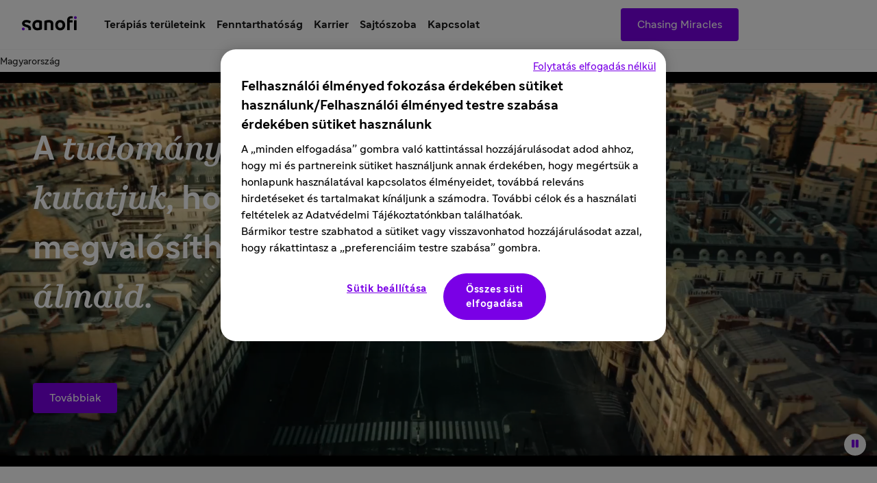

--- FILE ---
content_type: text/html
request_url: https://www.sanofi.com/hu/magyarorszag
body_size: 37555
content:
<!DOCTYPE html><!DOCTYPE html><html lang="hu"><head><meta charSet="utf-8"/><meta name="viewport" content="width=device-width,initial-scale=1"/><title>Sanofi Magyarország: globális egészségügyi és gyógyszeripari vállalat</title><meta property="og:title" content="Sanofi Magyarország: globális egészségügyi és gyógyszeripari vállalat"/><meta property="og:type" value="article"/><meta property="og:url" content="https://www.sanofi.com/hu/magyarorszag"/><meta property="og:locale" content="hu"/><meta property="og:locale:alternate" content="en"/><meta name="twitter:card" content="summary"/><meta name="twitter:title" content="Sanofi Magyarország: globális egészségügyi és gyógyszeripari vállalat"/><meta name="twitter:url" content="https://www.sanofi.com/hu/magyarorszag"/><link rel="canonical" href="https://www.sanofi.com/hu/magyarorszag"/><link rel="preload" href="/static/Sanofi_Sans-Regular-DKL2HgCc.woff2" as="font" type="font/woff2" crossorigin="anonymous"/><link rel="preload" href="/static/Sanofi_Sans-Bold-UKuKMtGt.woff2" as="font" type="font/woff2" crossorigin="anonymous"/><link rel="icon" sizes="any" type="image/png" href="/favicon.ico"/><link rel="icon" type="image/svg+xml" href="/icons/favicon.svg"/><link rel="apple-touch-icon" sizes="180x180" type="image/png" href="/icons/favicon-180x180.png"/><link rel="manifest" href="/icons/manifest.webmanifest"/><meta name="emotion"/><link rel="modulepreload" href="/static/manifest-3ae6c92b.js"/><link rel="modulepreload" href="/static/entry.client-CWzwbkE3.js"/><link rel="modulepreload" href="/static/emotion-element-f0de968e.browser.esm-DVdknjX_.js"/><link rel="modulepreload" href="/static/useLDUser-CX0dtlSr.js"/><link rel="modulepreload" href="/static/typeguards-BQZiaZk6.js"/><link rel="modulepreload" href="/static/root-C8JVB1Za.js"/><link rel="modulepreload" href="/static/AppLayout-BVpxaJak.js"/><link rel="modulepreload" href="/static/api.studiesSearch-DeGMWZAs.js"/><link rel="modulepreload" href="/static/provider-D79UQjTc.js"/><link rel="modulepreload" href="/static/_-D07mGEtk.js"/><link rel="modulepreload" href="/static/index-CJ1U4qgJ.js"/><script>window.clientEnvVars = {"SITE_KEY":"COM","GTM":"GTM-N67QVH3","LD_CLIENT_SIDE":"63779209b9abad1176b1c8de","ONETRUST":"5ba9840f-2af3-4f28-b54d-b9d55e0175d5","SCRIPTS_HEAD":"","IMG_OPTIM":true,"GOOGLE_MAPS_API_KEY":"AIzaSyBcnZwd_VnGoXhzYuIwB1OmktJT8JqHtdg","STUDIES_PRESCREENER_DOMAIN":"studies-prescreener.prod.accelerator.sanofi","STUDIES_SITE_LOCATOR_DOMAIN":"www.sanofistudies.com"}</script><script src="https://maps.googleapis.com/maps/api/js?key=AIzaSyBcnZwd_VnGoXhzYuIwB1OmktJT8JqHtdg&amp;libraries=places"></script><script>window.clientSideID='63779209b9abad1176b1c8de';window.ssrFlags={
  "onepagerv2-ar-cache": true,
  "onepagerv2-ar-preview": true,
  "onepagerv2-at-cache": true,
  "onepagerv2-at-preview": true,
  "onepagerv2-au-cache": true,
  "onepagerv2-au-preview": true,
  "onepagerv2-be-cache": true,
  "onepagerv2-be-preview": true,
  "onepagerv2-ca-cache": true,
  "onepagerv2-ca-preview": true,
  "onepagerv2-ch-cache": true,
  "onepagerv2-ch-preview": true,
  "onepagerv2-ci-cache": true,
  "onepagerv2-ci-preview": true,
  "onepagerv2-cl-cache": true,
  "onepagerv2-cl-preview": true,
  "onepagerv2-co-cache": true,
  "onepagerv2-co-preview": true,
  "onepagerv2-cz-cache": true,
  "onepagerv2-cz-preview": true,
  "onepagerv2-dk-cache": true,
  "onepagerv2-dk-preview": true,
  "onepagerv2-dz-cache": true,
  "onepagerv2-dz-preview": true,
  "onepagerv2-eg-cache": true,
  "onepagerv2-eg-preview": true,
  "onepagerv2-es-cache": true,
  "onepagerv2-es-preview": true,
  "onepagerv2-fi-cache": true,
  "onepagerv2-fi-preview": true,
  "onepagerv2-gr-cache": true,
  "onepagerv2-gr-preview": true,
  "onepagerv2-hk-cache": true,
  "onepagerv2-hk-preview": true,
  "onepagerv2-hu-cache": true,
  "onepagerv2-hu-preview": true,
  "onepagerv2-ie-cache": true,
  "onepagerv2-ie-preview": true,
  "onepagerv2-il-cache": true,
  "onepagerv2-il-preview": true,
  "onepagerv2-in-cache": true,
  "onepagerv2-in-preview": true,
  "onepagerv2-it-cache": true,
  "onepagerv2-it-preview": true,
  "onepagerv2-kr-cache": true,
  "onepagerv2-kr-preview": true,
  "onepagerv2-lb-cache": true,
  "onepagerv2-lb-preview": true,
  "onepagerv2-ma-cache": true,
  "onepagerv2-ma-preview": true,
  "onepagerv2-mx-cache": true,
  "onepagerv2-mx-preview": true,
  "onepagerv2-my-cache": true,
  "onepagerv2-my-preview": true,
  "onepagerv2-nl-cache": true,
  "onepagerv2-nl-preview": true,
  "onepagerv2-no-cache": true,
  "onepagerv2-no-preview": true,
  "onepagerv2-pa-cache": true,
  "onepagerv2-pa-preview": true,
  "onepagerv2-pe-cache": true,
  "onepagerv2-pe-preview": true,
  "onepagerv2-pl-cache": true,
  "onepagerv2-pl-preview": true,
  "onepagerv2-pt-cache": true,
  "onepagerv2-pt-preview": true,
  "onepagerv2-py-cache": true,
  "onepagerv2-py-preview": true,
  "onepagerv2-ro-cache": true,
  "onepagerv2-ro-preview": true,
  "onepagerv2-ru-cache": true,
  "onepagerv2-ru-preview": true,
  "onepagerv2-sa-cache": true,
  "onepagerv2-sa-preview": true,
  "onepagerv2-se-cache": true,
  "onepagerv2-se-preview": true,
  "onepagerv2-sg-cache": true,
  "onepagerv2-sg-preview": true,
  "onepagerv2-th-cache": true,
  "onepagerv2-th-preview": true,
  "onepagerv2-tr-cache": true,
  "onepagerv2-tr-preview": true,
  "onepagerv2-tw-cache": true,
  "onepagerv2-tw-preview": true,
  "onepagerv2-ua-cache": true,
  "onepagerv2-ua-preview": true,
  "onepagerv2-uy-cache": true,
  "onepagerv2-uy-preview": true,
  "onepagerv2-vn-cache": true,
  "onepagerv2-vn-preview": true,
  "onepagerv2-xx-cache": true,
  "onepagerv2-xx-preview": true,
  "onepagerv2-za-cache": true,
  "onepagerv2-za-preview": true,
  "$flagsState": {
    "onepagerv2-ar-cache": {
      "variation": 0,
      "version": 10
    },
    "onepagerv2-ar-preview": {
      "variation": 0,
      "version": 4
    },
    "onepagerv2-at-cache": {
      "variation": 0,
      "version": 5
    },
    "onepagerv2-at-preview": {
      "variation": 0,
      "version": 5
    },
    "onepagerv2-au-cache": {
      "variation": 0,
      "version": 5
    },
    "onepagerv2-au-preview": {
      "variation": 0,
      "version": 5
    },
    "onepagerv2-be-cache": {
      "variation": 0,
      "version": 5
    },
    "onepagerv2-be-preview": {
      "variation": 0,
      "version": 7
    },
    "onepagerv2-ca-cache": {
      "variation": 0,
      "version": 5
    },
    "onepagerv2-ca-preview": {
      "variation": 0,
      "version": 5
    },
    "onepagerv2-ch-cache": {
      "variation": 0,
      "version": 5
    },
    "onepagerv2-ch-preview": {
      "variation": 0,
      "version": 5
    },
    "onepagerv2-ci-cache": {
      "variation": 0,
      "version": 5
    },
    "onepagerv2-ci-preview": {
      "variation": 0,
      "version": 11
    },
    "onepagerv2-cl-cache": {
      "variation": 0,
      "version": 5
    },
    "onepagerv2-cl-preview": {
      "variation": 0,
      "version": 5
    },
    "onepagerv2-co-cache": {
      "variation": 0,
      "version": 5
    },
    "onepagerv2-co-preview": {
      "variation": 0,
      "version": 5
    },
    "onepagerv2-cz-cache": {
      "variation": 0,
      "version": 5
    },
    "onepagerv2-cz-preview": {
      "variation": 0,
      "version": 5
    },
    "onepagerv2-dk-cache": {
      "variation": 0,
      "version": 4
    },
    "onepagerv2-dk-preview": {
      "variation": 0,
      "version": 4
    },
    "onepagerv2-dz-cache": {
      "variation": 0,
      "version": 4
    },
    "onepagerv2-dz-preview": {
      "variation": 0,
      "version": 4
    },
    "onepagerv2-eg-cache": {
      "variation": 0,
      "version": 4
    },
    "onepagerv2-eg-preview": {
      "variation": 0,
      "version": 4
    },
    "onepagerv2-es-cache": {
      "variation": 0,
      "version": 4
    },
    "onepagerv2-es-preview": {
      "variation": 0,
      "version": 4
    },
    "onepagerv2-fi-cache": {
      "variation": 0,
      "version": 4
    },
    "onepagerv2-fi-preview": {
      "variation": 0,
      "version": 4
    },
    "onepagerv2-gr-cache": {
      "variation": 0,
      "version": 4
    },
    "onepagerv2-gr-preview": {
      "variation": 0,
      "version": 4
    },
    "onepagerv2-hk-cache": {
      "variation": 0,
      "version": 4
    },
    "onepagerv2-hk-preview": {
      "variation": 0,
      "version": 4
    },
    "onepagerv2-hu-cache": {
      "variation": 0,
      "version": 4
    },
    "onepagerv2-hu-preview": {
      "variation": 0,
      "version": 4
    },
    "onepagerv2-ie-cache": {
      "variation": 0,
      "version": 4
    },
    "onepagerv2-ie-preview": {
      "variation": 0,
      "version": 4
    },
    "onepagerv2-il-cache": {
      "variation": 0,
      "version": 4
    },
    "onepagerv2-il-preview": {
      "variation": 0,
      "version": 4
    },
    "onepagerv2-in-cache": {
      "variation": 0,
      "version": 4
    },
    "onepagerv2-in-preview": {
      "variation": 0,
      "version": 4
    },
    "onepagerv2-it-cache": {
      "variation": 0,
      "version": 4
    },
    "onepagerv2-it-preview": {
      "variation": 0,
      "version": 4
    },
    "onepagerv2-kr-cache": {
      "variation": 0,
      "version": 4
    },
    "onepagerv2-kr-preview": {
      "variation": 0,
      "version": 4
    },
    "onepagerv2-lb-cache": {
      "variation": 0,
      "version": 4
    },
    "onepagerv2-lb-preview": {
      "variation": 0,
      "version": 4
    },
    "onepagerv2-ma-cache": {
      "variation": 0,
      "version": 4
    },
    "onepagerv2-ma-preview": {
      "variation": 0,
      "version": 4
    },
    "onepagerv2-mx-cache": {
      "variation": 0,
      "version": 4
    },
    "onepagerv2-mx-preview": {
      "variation": 0,
      "version": 4
    },
    "onepagerv2-my-cache": {
      "variation": 0,
      "version": 4
    },
    "onepagerv2-my-preview": {
      "variation": 0,
      "version": 4
    },
    "onepagerv2-nl-cache": {
      "variation": 0,
      "version": 4
    },
    "onepagerv2-nl-preview": {
      "variation": 0,
      "version": 4
    },
    "onepagerv2-no-cache": {
      "variation": 0,
      "version": 4
    },
    "onepagerv2-no-preview": {
      "variation": 0,
      "version": 4
    },
    "onepagerv2-pa-cache": {
      "variation": 0,
      "version": 4
    },
    "onepagerv2-pa-preview": {
      "variation": 0,
      "version": 4
    },
    "onepagerv2-pe-cache": {
      "variation": 0,
      "version": 4
    },
    "onepagerv2-pe-preview": {
      "variation": 0,
      "version": 4
    },
    "onepagerv2-pl-cache": {
      "variation": 0,
      "version": 4
    },
    "onepagerv2-pl-preview": {
      "variation": 0,
      "version": 4
    },
    "onepagerv2-pt-cache": {
      "variation": 0,
      "version": 4
    },
    "onepagerv2-pt-preview": {
      "variation": 0,
      "version": 4
    },
    "onepagerv2-py-cache": {
      "variation": 0,
      "version": 4
    },
    "onepagerv2-py-preview": {
      "variation": 0,
      "version": 4
    },
    "onepagerv2-ro-cache": {
      "variation": 0,
      "version": 4
    },
    "onepagerv2-ro-preview": {
      "variation": 0,
      "version": 4
    },
    "onepagerv2-ru-cache": {
      "variation": 0,
      "version": 4
    },
    "onepagerv2-ru-preview": {
      "variation": 0,
      "version": 4
    },
    "onepagerv2-sa-cache": {
      "variation": 0,
      "version": 4
    },
    "onepagerv2-sa-preview": {
      "variation": 0,
      "version": 4
    },
    "onepagerv2-se-cache": {
      "variation": 0,
      "version": 4
    },
    "onepagerv2-se-preview": {
      "variation": 0,
      "version": 4
    },
    "onepagerv2-sg-cache": {
      "variation": 0,
      "version": 4
    },
    "onepagerv2-sg-preview": {
      "variation": 0,
      "version": 4
    },
    "onepagerv2-th-cache": {
      "variation": 0,
      "version": 4
    },
    "onepagerv2-th-preview": {
      "variation": 0,
      "version": 4
    },
    "onepagerv2-tr-cache": {
      "variation": 0,
      "version": 4
    },
    "onepagerv2-tr-preview": {
      "variation": 0,
      "version": 4
    },
    "onepagerv2-tw-cache": {
      "variation": 0,
      "version": 4
    },
    "onepagerv2-tw-preview": {
      "variation": 0,
      "version": 4
    },
    "onepagerv2-ua-cache": {
      "variation": 0,
      "version": 4
    },
    "onepagerv2-ua-preview": {
      "variation": 0,
      "version": 4
    },
    "onepagerv2-uy-cache": {
      "variation": 0,
      "version": 4
    },
    "onepagerv2-uy-preview": {
      "variation": 0,
      "version": 4
    },
    "onepagerv2-vn-cache": {
      "variation": 0,
      "version": 4
    },
    "onepagerv2-vn-preview": {
      "variation": 0,
      "version": 4
    },
    "onepagerv2-xx-cache": {
      "variation": 0,
      "version": 4
    },
    "onepagerv2-xx-preview": {
      "variation": 0,
      "version": 5
    },
    "onepagerv2-za-cache": {
      "variation": 0,
      "version": 4
    },
    "onepagerv2-za-preview": {
      "variation": 0,
      "version": 4
    }
  },
  "$valid": true
};window.ldUser={
  "key": "test",
  "anonymous": true
};</script><link rel="stylesheet" href="/static/root-BEz0SzhB.css"/><style data-emotion="css-global 1uvrb2y">body,html{scroll-padding-top:75px;}@font-face{font-family:Sanofi Sans;font-style:normal;font-weight:400;src:url(/static/Sanofi_Sans-Regular-DKL2HgCc.woff2) format("woff2");font-display:swap;}@font-face{font-family:Sanofi Sans;font-style:normal;font-weight:700;src:url(/static/Sanofi_Sans-Bold-UKuKMtGt.woff2) format("woff2");font-display:swap;}main{overflow-x:clip;}.svg-inline--fa{height:1em;}a{color:currentColor;-webkit-text-decoration:none;text-decoration:none;}@media screen and (max-width: 1024px){.lockBodyScroll{overflow:hidden;}}div[aria-label^="carousel"][role~="region"] div[aria-label^="Item"][class|="elements"]{display:-webkit-box;display:-webkit-flex;display:-ms-flexbox;display:flex;}.dotcom-cta-button,.dotcom-cta-button-transparent{-webkit-text-decoration:none;text-decoration:none;border:0 none transparent;position:relative;cursor:pointer;display:-webkit-box;display:-webkit-flex;display:-ms-flexbox;display:flex;-webkit-align-items:center;-webkit-box-align:center;-ms-flex-align:center;align-items:center;-webkit-box-pack:center;-ms-flex-pack:center;-webkit-justify-content:center;justify-content:center;vertical-align:middle;width:-webkit-fit-content;width:-moz-fit-content;width:fit-content;border-radius:calc(8px / 2);height:44px;padding:0 24px;font-family:Sanofi Sans,Work Sans,Raleway,Roboto,sans-serif;font-weight:normal;line-height:100%;font-size:1rem;letter-spacing:0;color:#fff;-webkit-transition:background-color 0.1s,border 0.3s;transition:background-color 0.1s,border 0.3s;}.dotcom-cta-button{background-color:rgba(122, 0, 230, 1.00);}.dotcom-cta-button-transparent{background-color:transparent;border:solid 1.5px currentColor;}.dotcom-cta-button>svg[class^="elements-ds-"],.dotcom-cta-button>svg[class*=" elements-ds-"],.dotcom-cta-button-transparent>svg[class^="elements-ds-"],.dotcom-cta-button-transparent>svg[class*=" elements-ds-"]{width:1rem;height:1rem;margin-right:6px;}.dotcom-cta-button>a:focus,.dotcom-cta-button-transparent>a:focus{outline:none;box-shadow:none;}a[class*="elements-ds-"]:focus::before,a[class*="elements-ds-"]:focus-visible::before,[class*="elements-ds-"].dotcom-focus-override-bordercolor:focus::before,[class*="elements-ds-"].dotcom-focus-override-bordercolor:focus-visible::before{border-color:rgba(60, 33, 123, 1.00);}[class*="elements-ds-"].dotcom-focus-override-bordercolor-light:focus::before,[class*="elements-ds-"].dotcom-focus-override-bordercolor-light:focus-visible::before{border-color:rgba(179, 168, 230, 1.00);}[class*="elements-ds-"].dotcom-focus-override-boxshadow:focus,[class*="elements-ds-"].dotcom-focus-override-boxshadow:focus-visible{box-shadow:0px 0px 0px 4px rgba(60, 33, 123, 1.00);}[class*="elements-ds-"].dotcom-focus-override-boxshadow-light:focus,[class*="elements-ds-"].dotcom-focus-override-boxshadow-light:focus-visible{box-shadow:0px 0px 0px 4px rgba(179, 168, 230, 1.00);}[class*="elements-ds-"].dotcom-override-boxshadow.dotcom-cta-button:focus,[class*="elements-ds-"].dotcom-override-boxshadow.dotcom-cta-button:focus-visible{box-shadow:0px 0px 0px 4px rgba(60, 33, 123, 1.00);}[class*="elements-ds-"].dotcom-override-boxshadow.dotcom-cta-button-transparent:focus,[class*="elements-ds-"].dotcom-override-boxshadow.dotcom-cta-button-transparent:focus-visible{box-shadow:0px 0px 0px 4px currentColor;}.dotcom-focus-override-outline-pagination button[class*="elements-ds-"]:focus,.dotcom-focus-override-outline-pagination button[class*="elements-ds-"]:focus-visible{outline:4px solid rgba(60, 33, 123, 1.00);}.dotcom-focus-override-boxshadow-modal button[class*="elements-ds-"]:focus,.dotcom-focus-override-boxshadow-modal button[class*="elements-ds-"]:focus-visible{box-shadow:0px 0px 0px 4px rgba(60, 33, 123, 1.00);}.dotcom-focus-override-outline-select [role="button"][class*="elements-ds-"]:focus,.dotcom-focus-override-outline-select [role="button"][class*="elements-ds-"]:focus-visible,.dotcom-focus-override-outline-select [role="option"][class*="elements-ds-"]:focus,.dotcom-focus-override-outline-select [role="option"][class*="elements-ds-"]:focus-visible,.dotcom-focus-override-outline-select-light [role="button"][class*="elements-ds-"]:focus,.dotcom-focus-override-outline-select-light [role="button"][class*="elements-ds-"]:focus-visible,.dotcom-focus-override-outline-select-light [role="option"][class*="elements-ds-"]:focus,.dotcom-focus-override-outline-select-light [role="option"][class*="elements-ds-"]:focus-visible{outline:4px solid rgba(60, 33, 123, 1.00);}.dotcom-focus-override-outline-select-light [role="button"][class*="elements-ds-"]:focus,.dotcom-focus-override-outline-select-light [role="button"][class*="elements-ds-"]:focus-visible{outline:4px solid rgba(179, 168, 230, 1.00);}.dotcom-focus-override-outline-select [type="checkbox"][class*="elements-ds-"]:focus+[class*="elements-ds-"],.dotcom-focus-override-outline-select [type="checkbox"][class*="elements-ds-"]:focus-visible+[class*="elements-ds-"]{box-shadow:0px 0px 0px 4px rgba(60, 33, 123, 1.00);}.dotcom-focus-override-boxshadow-radio [type="radio"][class*="elements-ds-"]:focus+[class*="elements-ds-"],.dotcom-focus-override-boxshadow-radio [type="radio"][class*="elements-ds-"]:focus-visible+[class*="elements-ds-"],.dotcom-focus-override-boxshadow-checkbox [type="checkbox"][class*="elements-ds-"]:focus+[class*="elements-ds-"],.dotcom-focus-override-boxshadow-checkbox [type="checkbox"][class*="elements-ds-"]:focus-visible+[class*="elements-ds-"]{box-shadow:0px 0px 0px 4px rgba(60, 33, 123, 1.00);}[role="tablist"]>button[role="tab"][class*="elements-ds-"]:focus,[role="tablist"]>button[role="tab"][class*="elements-ds-"]:focus-visible{box-shadow:0px 0px 0px 4px rgba(60, 33, 123, 1.00);}.dotcom-country-header .dotcom-header-search a>span,.dotcom-site-header .dotcom-header-search a>span{border-radius:100%;height:44px;width:44px;padding:0px;display:-webkit-box;display:-webkit-flex;display:-ms-flexbox;display:flex;-webkit-align-items:center;-webkit-box-align:center;-ms-flex-align:center;align-items:center;-webkit-box-pack:center;-ms-flex-pack:center;-webkit-justify-content:center;justify-content:center;background-color:transparent;border:none 0;}.dotcom-header-languageswitch div#languages_select{display:-webkit-box;display:-webkit-flex;display:-ms-flexbox;display:flex;-webkit-box-pack:justify;-webkit-justify-content:space-between;justify-content:space-between;-webkit-align-items:center;-webkit-box-align:center;-ms-flex-align:center;align-items:center;height:48px;padding:0 16px 0 12px;border-radius:calc(8px / 2);}.dotcom-header-languageswitch svg{width:1em;height:1em;color:rgba(93, 93, 93, 1.00);margin-left:16px;}</style></head><body class="css-1sb87pj"><style data-emotion="css 1sb87pj">@media (max-width:1279.95px){.css-1sb87pj{overflow:initial;}}</style><noscript><iframe height="0" src="https://www.googletagmanager.com/ns.html?id=GTM-N67QVH3" style="display:none;visibility:hidden" title="GTM" width="0"></iframe></noscript><style data-emotion="css-global qmvgnl">html{-webkit-font-smoothing:antialiased;-moz-osx-font-smoothing:grayscale;box-sizing:border-box;-webkit-text-size-adjust:100%;}*,*::before,*::after{box-sizing:inherit;}strong,b{font-weight:Bold;}body{margin:0;color:rgba(23, 23, 23, 1.00);font-family:Sanofi Sans,Work Sans,Raleway,Roboto,sans-serif;font-weight:normal;line-height:150%;font-size:1rem;letter-spacing:0;background-color:#fff;}@media print{body{background-color:#fff;}}body::backdrop{background-color:#fff;}</style><style data-emotion="css jbxqua">.css-jbxqua{min-height:100%;display:grid;grid-template-rows:auto 1fr auto;grid-template-columns:100%;}</style><div class="css-jbxqua"><style data-emotion="css j8ofbm-MuiDrawer-root">.css-j8ofbm-MuiDrawer-root{z-index:1200;}</style><style data-emotion="css 18ad3ly">.css-18ad3ly{display:grid;-webkit-align-items:center;-webkit-box-align:center;-ms-flex-align:center;align-items:center;height:auto;position:-webkit-sticky;position:sticky;top:0px;padding-left:16px;padding-right:16px;background-color:#fff;z-index:1100;border-bottom:1px solid rgba(245, 245, 245, 1.00);}@media (min-width:0px){.css-18ad3ly{grid-template-rows:62px auto;grid-template-columns:max-content auto max-content;grid-template-areas:" toggle brand search " " panel panel panel ";}}@media (min-width:1280px){.css-18ad3ly{grid-template-rows:72px;grid-template-columns:max-content auto max-content max-content;grid-template-areas:" brand main linkActions    directory ";}}.css-18ad3ly.panelIsOpen{grid-template-areas:"backButton title toggle" "panel panel panel";}@media (min-width:0px){.css-18ad3ly.panelIsOpen{height:calc(100dvh - 62px);}}@media (min-width:1280px){.css-18ad3ly.panelIsOpen{height:auto;}}.css-18ad3ly:not(.panelIsOpen){-webkit-column-gap:12px;column-gap:12px;}@media (min-width:1280px){.css-18ad3ly:not(.panelIsOpen),.css-18ad3ly.panelIsOpen{height:auto;-webkit-column-gap:32px;column-gap:32px;padding-left:32px;padding-right:32px;}}</style><header class="dotcom-country-header MuiBox-root css-18ad3ly" dir="ltr"><style data-emotion="css jbvua0">.css-jbvua0{display:contents;}</style><div class="css-jbvua0"><style data-emotion="css khggjw">.css-khggjw{grid-area:toggle;padding:0px;border:none;background:transparent;cursor:pointer;color:rgba(122, 0, 230, 1.00);}@media (min-width:1280px){.css-khggjw{display:none;}}.css-khggjw:focus-visible{outline:rgba(60, 33, 123, 1.00) solid 4px;outline-offset:8px;border-radius:100%;}</style><style data-emotion="css gyvreq-MuiIconButton-root">.css-gyvreq-MuiIconButton-root{text-align:center;-webkit-flex:0 0 auto;-ms-flex:0 0 auto;flex:0 0 auto;font-size:1.7142857142857142rem;padding:8px;border-radius:50%;overflow:visible;color:rgba(0, 0, 0, 0.54);-webkit-transition:background-color 150ms cubic-bezier(0.4, 0, 0.2, 1) 0ms;transition:background-color 150ms cubic-bezier(0.4, 0, 0.2, 1) 0ms;font-size:1rem;grid-area:toggle;padding:0px;border:none;background:transparent;cursor:pointer;color:rgba(122, 0, 230, 1.00);}.css-gyvreq-MuiIconButton-root.Mui-disabled{background-color:transparent;color:rgba(0, 0, 0, 0.26);}@media (min-width:1280px){.css-gyvreq-MuiIconButton-root{display:none;}}.css-gyvreq-MuiIconButton-root:focus-visible{outline:rgba(60, 33, 123, 1.00) solid 4px;outline-offset:8px;border-radius:100%;}</style><style data-emotion="css 9zbjce-MuiButtonBase-root-MuiIconButton-root">.css-9zbjce-MuiButtonBase-root-MuiIconButton-root{display:-webkit-inline-box;display:-webkit-inline-flex;display:-ms-inline-flexbox;display:inline-flex;-webkit-align-items:center;-webkit-box-align:center;-ms-flex-align:center;align-items:center;-webkit-box-pack:center;-ms-flex-pack:center;-webkit-justify-content:center;justify-content:center;position:relative;box-sizing:border-box;-webkit-tap-highlight-color:transparent;background-color:transparent;outline:0;border:0;margin:0;border-radius:0;padding:0;cursor:pointer;-webkit-user-select:none;-moz-user-select:none;-ms-user-select:none;user-select:none;vertical-align:middle;-moz-appearance:none;-webkit-appearance:none;-webkit-text-decoration:none;text-decoration:none;color:inherit;text-align:center;-webkit-flex:0 0 auto;-ms-flex:0 0 auto;flex:0 0 auto;font-size:1.7142857142857142rem;padding:8px;border-radius:50%;overflow:visible;color:rgba(0, 0, 0, 0.54);-webkit-transition:background-color 150ms cubic-bezier(0.4, 0, 0.2, 1) 0ms;transition:background-color 150ms cubic-bezier(0.4, 0, 0.2, 1) 0ms;font-size:1rem;grid-area:toggle;padding:0px;border:none;background:transparent;cursor:pointer;color:rgba(122, 0, 230, 1.00);}.css-9zbjce-MuiButtonBase-root-MuiIconButton-root::-moz-focus-inner{border-style:none;}.css-9zbjce-MuiButtonBase-root-MuiIconButton-root.Mui-disabled{pointer-events:none;cursor:default;}@media print{.css-9zbjce-MuiButtonBase-root-MuiIconButton-root{-webkit-print-color-adjust:exact;color-adjust:exact;}}.css-9zbjce-MuiButtonBase-root-MuiIconButton-root.Mui-disabled{background-color:transparent;color:rgba(0, 0, 0, 0.26);}@media (min-width:1280px){.css-9zbjce-MuiButtonBase-root-MuiIconButton-root{display:none;}}.css-9zbjce-MuiButtonBase-root-MuiIconButton-root:focus-visible{outline:rgba(60, 33, 123, 1.00) solid 4px;outline-offset:8px;border-radius:100%;}</style><button class="MuiButtonBase-root MuiIconButton-root MuiIconButton-sizeMedium css-9zbjce-MuiButtonBase-root-MuiIconButton-root" tabindex="0" type="button" aria-label="Open the menu"><style data-emotion="css 1cqj9cj-MuiSvgIcon-root">.css-1cqj9cj-MuiSvgIcon-root{-webkit-user-select:none;-moz-user-select:none;-ms-user-select:none;user-select:none;width:1em;height:1em;display:inline-block;fill:currentColor;-webkit-flex-shrink:0;-ms-flex-negative:0;flex-shrink:0;-webkit-transition:fill 200ms cubic-bezier(0.4, 0, 0.2, 1) 0ms;transition:fill 200ms cubic-bezier(0.4, 0, 0.2, 1) 0ms;font-size:2.5rem;font-size:1.5rem;}</style><svg class="MuiSvgIcon-root MuiSvgIcon-fontSizeLarge css-1cqj9cj-MuiSvgIcon-root" focusable="false" aria-hidden="true" viewBox="0 0 24 24" data-testid="MenuRoundedIcon"><path d="M4 18h16c.55 0 1-.45 1-1s-.45-1-1-1H4c-.55 0-1 .45-1 1s.45 1 1 1m0-5h16c.55 0 1-.45 1-1s-.45-1-1-1H4c-.55 0-1 .45-1 1s.45 1 1 1M3 7c0 .55.45 1 1 1h16c.55 0 1-.45 1-1s-.45-1-1-1H4c-.55 0-1 .45-1 1"></path></svg></button><style data-emotion="css 116336j">.css-116336j{justify-self:center;color:#000;grid-area:brand;display:-webkit-box;display:-webkit-flex;display:-ms-flexbox;display:flex;-webkit-align-items:center;-webkit-box-align:center;-ms-flex-align:center;align-items:center;margin-left:-4px;margin-right:-4px;}@media (min-width:1280px){.css-116336j{justify-self:auto;}}@media (min-width:0px){.panelIsOpen .css-116336j{display:none;}}@media (min-width:768px){.panelIsOpen .css-116336j{display:none;}}@media (min-width:1280px){.panelIsOpen .css-116336j{display:-webkit-box;display:-webkit-flex;display:-ms-flexbox;display:flex;}}.css-116336j:focus-visible{outline:rgba(60, 33, 123, 1.00);outline-style:solid;outline-width:4px;border-radius:calc(8px / 2);}</style><a title="Back to the sanofi.com homepage" aria-label="Back to the sanofi.com homepage" class="css-116336j" href="/hu/magyarorszag" data-discover="true"><style data-emotion="css 1y69bg3">.css-1y69bg3{font-size:5rem;}.panelIsOpen .css-1y69bg3{display:none;}@media (min-width:1280px){.panelIsOpen .css-1y69bg3{display:block;}}</style><style data-emotion="css e118jn-MuiSvgIcon-root">.css-e118jn-MuiSvgIcon-root{-webkit-user-select:none;-moz-user-select:none;-ms-user-select:none;user-select:none;width:1em;height:1em;display:inline-block;fill:currentColor;-webkit-flex-shrink:0;-ms-flex-negative:0;flex-shrink:0;-webkit-transition:fill 200ms cubic-bezier(0.4, 0, 0.2, 1) 0ms;transition:fill 200ms cubic-bezier(0.4, 0, 0.2, 1) 0ms;font-size:1.7142857142857142rem;font-size:1.2rem;margin-left:4px;margin-top:4px;margin-right:4px;margin-bottom:8px;height:auto;font-size:5rem;}.panelIsOpen .css-e118jn-MuiSvgIcon-root{display:none;}@media (min-width:1280px){.panelIsOpen .css-e118jn-MuiSvgIcon-root{display:block;}}</style><svg class="MuiSvgIcon-root MuiSvgIcon-fontSizeMedium css-e118jn-MuiSvgIcon-root" focusable="false" role="img" viewBox="0 0 80 22" xmlns="http://www.w3.org/2000/svg" width="80" height="22" fill="none" aria-label="Sanofi"><path d="M28.4057 7.29145C26.5895 6.58049 24.6556 6.21743 22.7051 6.22122C18.3338 6.22122 15.2656 9.14389 15.2656 13.7488C15.2656 18.4061 17.9277 21.2764 22.6461 21.2764C24.6249 21.2899 26.5854 20.8967 28.4057 20.1211C28.6384 20.0363 28.836 19.8762 28.9671 19.6663C29.0982 19.4563 29.1553 19.2086 29.1294 18.9625V8.45004C29.1294 7.78238 28.8707 7.46492 28.4057 7.29145ZM25.3671 16.75C25.3671 17.1853 25.1346 17.3882 24.6435 17.5322C24.0047 17.7139 23.3429 17.8021 22.6788 17.7941C20.8255 17.7941 19.077 16.6944 19.077 13.7423C19.077 10.7901 20.8124 9.69373 22.6788 9.69373C23.3428 9.68465 24.0045 9.77175 24.6435 9.95229C25.1346 10.0963 25.3671 10.2992 25.3671 10.7345V16.75Z" fill="#000"></path><path d="M4.03447 11.053C4.03447 10.1693 4.93163 9.60638 6.46732 9.60638C7.94407 9.60638 9.36187 10.0973 10.8386 10.9155C10.9694 10.9927 11.119 11.0324 11.2709 11.0301C11.4062 11.0283 11.5386 10.9899 11.6539 10.9191C11.7692 10.8482 11.8631 10.7474 11.9257 10.6275L12.8229 8.71615C12.8961 8.56268 12.9352 8.39521 12.9375 8.22522C12.9378 8.10625 12.9056 7.98945 12.8445 7.88738C12.7833 7.78532 12.6955 7.70183 12.5904 7.64591C10.76 6.62407 8.69484 6.09619 6.5983 6.11422C2.72143 6.11422 0.23291 8.19577 0.23291 11.3214C0.23291 17.4547 9.55181 15.0786 9.55181 19.3333C9.55488 19.6973 9.49619 20.0592 9.37825 20.4036C9.36067 20.4598 9.35076 20.5181 9.34879 20.577C9.34601 20.6336 9.35561 20.6901 9.37693 20.7426C9.39826 20.7951 9.4308 20.8424 9.47226 20.881C9.51373 20.9196 9.56315 20.9488 9.61704 20.9664C9.67093 20.9839 9.72798 20.9896 9.78427 20.9828H12.3874C12.8229 20.9828 12.9964 20.8388 13.1405 20.4036C13.3015 19.8732 13.38 19.3213 13.373 18.7671C13.3567 12.1821 4.03447 13.7629 4.03447 11.053Z" fill="#000"></path><path d="M39.2007 6.22119C37.2161 6.23484 35.2483 6.58681 33.3821 7.26196C33.1495 7.34674 32.9519 7.50684 32.8208 7.71677C32.6897 7.92671 32.6325 8.17442 32.6585 8.42055V20.396C32.6537 20.4733 32.6654 20.5507 32.6928 20.6232C32.7203 20.6956 32.7628 20.7614 32.8176 20.8162C32.8724 20.871 32.9382 20.9135 33.0107 20.9409C33.0832 20.9684 33.1607 20.9801 33.238 20.9753H35.8575C35.9349 20.9801 36.0124 20.9684 36.0849 20.9409C36.1574 20.9135 36.2232 20.871 36.278 20.8162C36.3328 20.7614 36.3753 20.6956 36.4028 20.6232C36.4302 20.5507 36.4419 20.4733 36.4371 20.396V10.6756C36.4371 10.2435 36.6663 10.0406 37.1313 9.9228C37.832 9.75321 38.552 9.67619 39.2727 9.6937C40.8346 9.6937 42.0789 10.417 42.0789 12.1516V20.396C42.0741 20.4733 42.0858 20.5507 42.1132 20.6232C42.1407 20.6956 42.1832 20.7614 42.238 20.8162C42.2928 20.871 42.3586 20.9135 42.4311 20.9409C42.5036 20.9684 42.5811 20.9801 42.6584 20.9753H45.278C45.355 20.9796 45.4322 20.9675 45.5043 20.9399C45.5764 20.9122 45.6418 20.8696 45.6962 20.8149C45.7507 20.7602 45.7929 20.6946 45.8201 20.6224C45.8474 20.5502 45.859 20.473 45.8543 20.396V11.6607C45.8281 8.12927 43.6572 6.22119 39.2007 6.22119Z" fill="#000"></path><path d="M55.7858 6.22119C51.444 6.22119 48.6084 9.37296 48.6084 13.7488C48.6084 18.1246 51.444 21.2764 55.9888 21.2764C60.3307 21.2764 63.1663 18.1246 63.1663 13.7488C63.1663 9.37296 60.3307 6.22119 55.7858 6.22119ZM55.9888 17.794C53.8474 17.794 52.4296 16.4031 52.4296 13.7422C52.4296 11.0814 53.8474 9.6937 55.7858 9.6937C57.9273 9.6937 59.3451 11.0814 59.3451 13.7422C59.3451 16.4031 57.9273 17.794 55.9888 17.794Z" fill="#000"></path><path d="M79.2862 6.5083H76.6831C76.363 6.5083 76.1035 6.76766 76.1035 7.0876V20.3951C76.1035 20.715 76.363 20.9744 76.6831 20.9744H79.2862C79.6063 20.9744 79.8658 20.715 79.8658 20.3951V7.0876C79.8658 6.76766 79.6063 6.5083 79.2862 6.5083Z" fill="#000"></path><path d="M73.7294 0.926411C73.1329 0.785744 72.5216 0.717613 71.9088 0.723495C68.307 0.723495 65.9756 2.63485 65.9756 6.80121V20.3967C65.9709 20.4737 65.9825 20.5509 66.0098 20.6231C66.037 20.6953 66.0792 20.7609 66.1337 20.8156C66.1881 20.8704 66.2535 20.913 66.3256 20.9406C66.3977 20.9682 66.4748 20.9803 66.5519 20.976H69.1289C69.2062 20.9808 69.2837 20.9691 69.3562 20.9416C69.4287 20.9142 69.4945 20.8717 69.5493 20.8169C69.6041 20.7622 69.6467 20.6964 69.6741 20.6239C69.7015 20.5515 69.7132 20.474 69.7084 20.3967V9.69441H73.3823C73.4602 9.70144 73.5387 9.69129 73.6122 9.66467C73.6857 9.63804 73.7524 9.59558 73.8077 9.54032C73.863 9.48505 73.9054 9.41833 73.9321 9.34485C73.9587 9.27137 73.9689 9.19296 73.9619 9.11513V7.11867C73.9718 7.03889 73.9639 6.95791 73.9387 6.88157C73.9135 6.80523 73.8717 6.73543 73.8162 6.6772C73.7608 6.61897 73.6931 6.57376 73.6181 6.54484C73.543 6.51591 73.4625 6.50398 73.3823 6.50992H69.7084V6.18263C69.7084 4.59202 70.4026 3.78034 72.0005 3.78034C72.5801 3.78034 73.2022 3.92762 73.4183 3.92762C73.7654 3.92762 73.9095 3.72471 73.9684 3.37778L74.2598 1.87227C74.2888 1.74857 74.3074 1.62267 74.3155 1.49589C74.309 1.18496 74.1354 1.01478 73.7294 0.926411Z" fill="#000"></path><path d="M1.96463 17.2759C0.779304 17.2759 0 18.0254 0 19.269C0 20.5127 0.782588 21.2655 2.05632 21.2655C3.24165 21.2655 4.02096 20.4865 4.02096 19.269C4.02096 18.0515 3.23837 17.2759 1.96463 17.2759Z" fill="rgba(122, 0, 230, 1.00)"></path><path d="M77.9436 0.729004C76.755 0.729004 75.979 1.48177 75.979 2.72546C75.979 3.96915 76.7616 4.7219 78.0353 4.7219C79.2207 4.7219 80 3.9397 80 2.72546C80 1.51123 79.2141 0.729004 77.9436 0.729004Z" fill="rgba(122, 0, 230, 1.00)"></path><title>Sanofi</title></svg></a></div><style data-emotion="css dn5mh7">.css-dn5mh7{display:block;grid-area:panel;position:absolute;top:1;left:-16px;overflow-x:hidden;overflow-y:scroll;height:100%;width:calc(100% + (16px) * 2);background-color:#fff;}.panelIsOpen .css-dn5mh7{display:grid;grid-template-columns:auto;grid-template-rows:max-content max-content max-content auto max-content;grid-template-areas:"main" "utility" "linkActions" "." "directory";}@media (min-width:1280px){.css-dn5mh7{display:contents;}.panelIsOpen .css-dn5mh7{display:contents;}}</style><div class="css-dn5mh7"><style data-emotion="css 1pmzs1y">.css-1pmzs1y{grid-area:main;}@media (max-width:1279.95px){.css-1pmzs1y{width:100vw;}}</style><nav class="css-1pmzs1y" id="navigation_main"><style data-emotion="css 1vca3d8-MuiList-root">.css-1vca3d8-MuiList-root{list-style:none;margin:0;padding:0;position:relative;position:initial;-webkit-column-gap:8px;column-gap:8px;}@media (min-width:0px){.css-1vca3d8-MuiList-root{display:none;}}@media (min-width:768px){.css-1vca3d8-MuiList-root{display:none;}}@media (min-width:1280px){.css-1vca3d8-MuiList-root{display:-webkit-box;display:-webkit-flex;display:-ms-flexbox;display:flex;}}@media (min-width:0px){.panelIsOpen .css-1vca3d8-MuiList-root{-webkit-flex-direction:column;-ms-flex-direction:column;flex-direction:column;}}@media (min-width:768px){.panelIsOpen .css-1vca3d8-MuiList-root{-webkit-flex-direction:column;-ms-flex-direction:column;flex-direction:column;}}@media (min-width:1280px){.panelIsOpen .css-1vca3d8-MuiList-root{-webkit-flex-direction:row;-ms-flex-direction:row;flex-direction:row;}}</style><ul class="MuiList-root css-1vca3d8-MuiList-root"><style data-emotion="css 1d1l0ut">@media (min-width:1280px){.css-1d1l0ut{cursor:pointer;}}</style><style data-emotion="css 19q9gpz">.css-19q9gpz{list-style:none;}@media (max-width:1279.95px){.css-19q9gpz{padding:8px;display:-webkit-box;display:-webkit-flex;display:-ms-flexbox;display:flex;min-height:62px;border-top:0.5px solid rgba(201, 201, 201, 1.00);font-weight:Bold;}}@media (min-width:1280px){.css-19q9gpz{display:-webkit-box;display:-webkit-flex;display:-ms-flexbox;display:flex;-webkit-align-items:center;-webkit-box-align:center;-ms-flex-align:center;align-items:center;font-weight:Bold;}}@media (min-width:1280px){.css-19q9gpz{cursor:pointer;}}</style><li class="css-19q9gpz"><style data-emotion="css 19m4ml">@media (max-width:1279.95px){.css-19m4ml{display:-webkit-box;display:-webkit-flex;display:-ms-flexbox;display:flex;-webkit-align-items:center;-webkit-box-align:center;-ms-flex-align:center;align-items:center;width:100%;padding:8px;}.css-19m4ml:focus{outline:rgba(60, 33, 123, 1.00) solid 4px;border-radius:calc(8px / 2);}}@media (min-width:1280px){.css-19m4ml{line-height:20px;-webkit-flex:0 1 auto;-ms-flex:0 1 auto;flex:0 1 auto;padding:8px;}.css-19m4ml:hover{color:rgba(122, 0, 230, 1.00);-webkit-text-decoration:underline;text-decoration:underline;}.css-19m4ml:focus{outline:rgba(60, 33, 123, 1.00) solid 4px;border-radius:calc(8px / 2);}}</style><a class="css-19m4ml" href="/hu/magyarorszag/terapias-teruleteink" target="_self" data-discover="true">Terápiás területeink</a></li><li class="css-19q9gpz"><a class="css-19m4ml" href="/hu/magyarorszag/fenntarthatosag" target="_self" data-discover="true">Fenntarthatóság</a></li><li class="css-19q9gpz"><a class="css-19m4ml" href="/hu/magyarorszag/karrier" target="_self" data-discover="true">Karrier</a></li><li class="css-19q9gpz"><a class="css-19m4ml" href="/hu/magyarorszag/sajtoszoba" target="_self" data-discover="true">Sajtószoba</a></li><li class="css-19q9gpz"><a class="css-19m4ml" href="/hu/magyarorszag/kapcsolat" target="_self" data-discover="true">Kapcsolat</a></li></ul></nav><style data-emotion="css 1h1g99s">.css-1h1g99s{grid-area:linkActions;}@media (min-width:0px){.css-1h1g99s{display:none;width:100vw;}}@media (min-width:768px){.css-1h1g99s{display:none;width:100vw;}}@media (min-width:1280px){.css-1h1g99s{display:block;width:auto;}}</style><nav class="MuiBox-root css-1h1g99s" id="navigation_action"><style data-emotion="css 1iyrj07-MuiList-root">.css-1iyrj07-MuiList-root{list-style:none;margin:0;padding:0;position:relative;position:initial;display:-webkit-box;display:-webkit-flex;display:-ms-flexbox;display:flex;-webkit-column-gap:8px;column-gap:8px;}@media (min-width:0px){.panelIsOpen .css-1iyrj07-MuiList-root{-webkit-flex-direction:column;-ms-flex-direction:column;flex-direction:column;}}@media (min-width:768px){.panelIsOpen .css-1iyrj07-MuiList-root{-webkit-flex-direction:column;-ms-flex-direction:column;flex-direction:column;}}@media (min-width:1280px){.panelIsOpen .css-1iyrj07-MuiList-root{-webkit-flex-direction:row;-ms-flex-direction:row;flex-direction:row;}}</style><ul class="MuiList-root css-1iyrj07-MuiList-root"><style data-emotion="css 177ab74">.css-177ab74{list-style:none;}@media (max-width:1279.95px){.css-177ab74{padding:8px;display:-webkit-box;display:-webkit-flex;display:-ms-flexbox;display:flex;min-height:62px;border-top:0.5px solid rgba(201, 201, 201, 1.00);font-weight:Bold;}}@media (min-width:1280px){.css-177ab74{display:-webkit-box;display:-webkit-flex;display:-ms-flexbox;display:flex;-webkit-align-items:center;-webkit-box-align:center;-ms-flex-align:center;align-items:center;font-weight:Bold;}}</style><li class="css-177ab74"><a class="dotcom-cta-button dotcom-focus-override-boxshadow elements-ds-twdzwl" title="A tudomány csodáit kutatjuk, hogy jobbá tegyük az emberek életét" style="height:48px;border-radius:4px;margin-inline-start:8px" href="/hu/magyarorszag/tudomany-csodait-kutatjuk" target="_self" data-discover="true">Chasing Miracles</a></li></ul></nav><style data-emotion="css dd2zjh">.css-dd2zjh{-webkit-transition:opacity 0.3s ease-in-out;transition:opacity 0.3s ease-in-out;opacity:0;-webkit-flex-direction:row;-ms-flex-direction:row;flex-direction:row;-webkit-align-items:center;-webkit-box-align:center;-ms-flex-align:center;align-items:center;grid-area:directory;}@media (min-width:0px){.css-dd2zjh{display:none;padding:0px;height:62px;background:rgba(245, 245, 245, 1.00);}}@media (min-width:768px){.css-dd2zjh{display:none;padding:0px;height:62px;background:rgba(245, 245, 245, 1.00);}}@media (min-width:1280px){.css-dd2zjh{display:block;padding:0px;height:auto;background:transparent;}}@media (max-width:1279.95px){.css-dd2zjh{position:fixed;z-index:1100;width:100%;bottom:0;}}</style><div class="MuiBox-root css-dd2zjh"><button class="dotcom-cta-button dotcom-focus-override-boxshadow elements-ds-twdzwl" style="height:48px"><style data-emotion="css xesgy4-MuiSvgIcon-root">.css-xesgy4-MuiSvgIcon-root{-webkit-user-select:none;-moz-user-select:none;-ms-user-select:none;user-select:none;width:1em;height:1em;display:inline-block;fill:currentColor;-webkit-flex-shrink:0;-ms-flex-negative:0;flex-shrink:0;-webkit-transition:fill 200ms cubic-bezier(0.4, 0, 0.2, 1) 0ms;transition:fill 200ms cubic-bezier(0.4, 0, 0.2, 1) 0ms;font-size:1.7142857142857142rem;font-size:1.2rem;}</style><svg class="MuiSvgIcon-root MuiSvgIcon-fontSizeMedium css-xesgy4-MuiSvgIcon-root" focusable="false" aria-hidden="true" viewBox="0 0 512 512" fill="none" xmlns="http://www.w3.org/2000/svg"><path fill="currentColor" d="M352 256c0 22.2-1.2 43.6-3.3 64H163.3c-2.2-20.4-3.3-41.8-3.3-64s1.2-43.6 3.3-64H348.7c2.2 20.4 3.3 41.8 3.3 64zm28.8-64H503.9c5.3 20.5 8.1 41.9 8.1 64s-2.8 43.5-8.1 64H380.8c2.1-20.6 3.2-42 3.2-64s-1.1-43.4-3.2-64zm112.6-32H376.7c-10-63.9-29.8-117.4-55.3-151.6c78.3 20.7 142 77.5 171.9 151.6zm-149.1 0H167.7c6.1-36.4 15.5-68.6 27-94.7c10.5-23.6 22.2-40.7 33.5-51.5C239.4 3.2 248.7 0 256 0s16.6 3.2 27.8 13.8c11.3 10.8 23 27.9 33.5 51.5c11.6 26 21 58.2 27 94.7zm-209 0H18.6C48.6 85.9 112.2 29.1 190.6 8.4C165.1 42.6 145.3 96.1 135.3 160zM8.1 192H131.2c-2.1 20.6-3.2 42-3.2 64s1.1 43.4 3.2 64H8.1C2.8 299.5 0 278.1 0 256s2.8-43.5 8.1-64zM194.7 446.6c-11.6-26-20.9-58.2-27-94.6H344.3c-6.1 36.4-15.5 68.6-27 94.6c-10.5 23.6-22.2 40.7-33.5 51.5C272.6 508.8 263.3 512 256 512s-16.6-3.2-27.8-13.8c-11.3-10.8-23-27.9-33.5-51.5zM135.3 352c10 63.9 29.8 117.4 55.3 151.6C112.2 482.9 48.6 426.1 18.6 352H135.3zm358.1 0c-30 74.1-93.6 130.9-171.9 151.6c25.5-34.2 45.2-87.7 55.3-151.6H493.4z"></path></svg><style data-emotion="css 1qhmto6">.css-1qhmto6{margin-left:12px;}</style><span class="MuiBox-root css-1qhmto6">Globális</span></button></div></div></header><main dir="ltr"><style data-emotion="css 1otjjom">.css-1otjjom{display:none;}@media (min-width:768px){.css-1otjjom{display:-webkit-box;display:-webkit-flex;display:-ms-flexbox;display:flex;-webkit-flex-direction:column;-ms-flex-direction:column;flex-direction:column;-webkit-box-pack:center;-ms-flex-pack:center;-webkit-justify-content:center;justify-content:center;padding-inline:16px;min-height:32px;}}@media (min-width:1280px){.css-1otjjom{padding-inline:32px;}}</style><div class="css-1otjjom"><style data-emotion="css 17je3fk-MuiTypography-root-MuiBreadcrumbs-root">.css-17je3fk-MuiTypography-root-MuiBreadcrumbs-root{margin:0;font-family:Sanofi Sans,Work Sans,Raleway,Roboto,sans-serif;font-weight:normal;line-height:150%;font-size:1rem;letter-spacing:0;color:rgba(23, 23, 23, 1.00);color:rgba(0, 0, 0, 0.6);}</style><nav class="MuiTypography-root MuiTypography-body1 MuiBreadcrumbs-root css-17je3fk-MuiTypography-root-MuiBreadcrumbs-root" aria-label="breadcrumb"><style data-emotion="css 4pdmu4-MuiBreadcrumbs-ol">.css-4pdmu4-MuiBreadcrumbs-ol{display:-webkit-box;display:-webkit-flex;display:-ms-flexbox;display:flex;-webkit-box-flex-wrap:wrap;-webkit-flex-wrap:wrap;-ms-flex-wrap:wrap;flex-wrap:wrap;-webkit-align-items:center;-webkit-box-align:center;-ms-flex-align:center;align-items:center;padding:0;margin:0;list-style:none;}</style><ol class="MuiBreadcrumbs-ol css-4pdmu4-MuiBreadcrumbs-ol"><li class="MuiBreadcrumbs-li"><style data-emotion="css 194hwld-MuiTypography-root">.css-194hwld-MuiTypography-root{margin:0;font-family:Sanofi Sans,Work Sans,Raleway,Roboto,sans-serif;font-weight:normal;line-height:150%;font-size:0.875rem;letter-spacing:0;color:rgba(23, 23, 23, 1.00);color:rgba(0, 0, 0, 0.87);}</style><span class="MuiTypography-root MuiTypography-body2 css-194hwld-MuiTypography-root">Magyarország</span></li></ol></nav></div><style data-emotion="css 709yn1">.css-709yn1{background-color:#fff;}</style><style data-emotion="css j9j92j-MuiStack-root">.css-j9j92j-MuiStack-root{display:-webkit-box;display:-webkit-flex;display:-ms-flexbox;display:flex;-webkit-flex-direction:column;-ms-flex-direction:column;flex-direction:column;background-color:#fff;}</style><div class="MuiStack-root css-j9j92j-MuiStack-root" id="top"><style data-emotion="css 7vsjpe">@media (min-width:0px){.css-7vsjpe{margin-top:0px;}}@media (min-width:768px){.css-7vsjpe{margin-top:0px;}}@media (min-width:1280px){.css-7vsjpe{margin-top:0px;}}</style><div class="dotcom-hero-banner MuiBox-root css-7vsjpe"><div class="MuiBox-root css-0"><style data-emotion="css 1qmalq7">.css-1qmalq7{position:relative;}@media (min-width:0px){.css-1qmalq7{display:block;}}@media (min-width:768px){.css-1qmalq7{display:block;}}@media (min-width:1280px){.css-1qmalq7{display:grid;grid-template-areas:"hero" "caption";-webkit-align-items:center;-webkit-box-align:center;-ms-flex-align:center;align-items:center;}}</style><div class="MuiBox-root css-1qmalq7"><style data-emotion="css 6e0pkh-MuiContainer-root">.css-6e0pkh-MuiContainer-root{width:100%;margin-left:auto;box-sizing:border-box;margin-right:auto;display:block;padding-left:4px;padding-right:4px;position:relative;grid-area:hero;}@media (min-width:smpx){.css-6e0pkh-MuiContainer-root{padding-left:6px;padding-right:6px;}}@media (min-width:0px){.css-6e0pkh-MuiContainer-root{padding-left:0px;padding-right:0px;}}@media (min-width:768px){.css-6e0pkh-MuiContainer-root{padding-left:0px;padding-right:0px;}}@media (min-width:1280px){.css-6e0pkh-MuiContainer-root{padding-left:0px;padding-right:0px;}}</style><div class="MuiContainer-root css-6e0pkh-MuiContainer-root"><style data-emotion="css 2bqr2m">.css-2bqr2m{display:block;grid-area:hero;object-fit:cover;width:100%;}@media (min-width:0px){.css-2bqr2m{height:296px;}}@media (min-width:768px){.css-2bqr2m{height:296px;}}@media (min-width:1280px){.css-2bqr2m{height:576px;}}</style><video class="MuiBox-root css-2bqr2m" autoPlay="" loop="" muted="" playsInline=""><source src="/assets/dot-shared/campaigns/chasing-miracles-brand-campaign/videos/Sanofi-GlobalFilm-Website-Banner.mp4" type="video/mp4"/><source src="/assets/dot-shared/campaigns/chasing-miracles-brand-campaign/videos/Sanofi-GlobalFilm-Website-Banner.webm" type="video/webm"/></video><style data-emotion="css 18o3325">.css-18o3325{position:absolute;inset:0;background:linear-gradient(-90deg, rgba(255, 255, 255, .04) 1px, transparent 1px),linear-gradient(rgba(255, 255, 255, .04) 1px, transparent 1px),black;background-color:black;-webkit-background-size:4px 4px,4px 4px;background-size:4px 4px,4px 4px;background-repeat:repeat;opacity:0.5;pointer-events:none;}</style><div class="MuiBox-root css-18o3325"></div><style data-emotion="css 1b5zfyy">.css-1b5zfyy{position:absolute;display:-webkit-box;display:-webkit-flex;display:-ms-flexbox;display:flex;-webkit-flex-direction:column;-ms-flex-direction:column;flex-direction:column;-webkit-align-items:end;-webkit-box-align:end;-ms-flex-align:end;align-items:end;gap:4px;}@media (min-width:0px){.css-1b5zfyy{right:16px;bottom:auto;top:16px;}}@media (min-width:768px){.css-1b5zfyy{right:16px;bottom:auto;top:16px;}}@media (min-width:1280px){.css-1b5zfyy{right:16px;bottom:16px;top:auto;}}</style><div class="MuiBox-root css-1b5zfyy"><style data-emotion="css 1rxrcxw">.css-1rxrcxw{border:none;width:32px;height:32px;border-radius:50%;padding:0px;cursor:pointer;z-index:99;}.css-1rxrcxw:focus-visible{outline:rgba(179, 168, 230, 1.00);outline-style:solid;outline-width:4px;border-radius:50%;}</style><button class="MuiBox-root css-1rxrcxw"><svg color="rgba(122, 0, 230, 1.00)" data-prefix="fas" data-icon="pause" class="svg-inline--fa fa-pause fa-sm" role="img" viewBox="0 0 384 512" aria-hidden="true"><path fill="currentColor" d="M48 32C21.5 32 0 53.5 0 80L0 432c0 26.5 21.5 48 48 48l64 0c26.5 0 48-21.5 48-48l0-352c0-26.5-21.5-48-48-48L48 32zm224 0c-26.5 0-48 21.5-48 48l0 352c0 26.5 21.5 48 48 48l64 0c26.5 0 48-21.5 48-48l0-352c0-26.5-21.5-48-48-48l-64 0z"></path></svg></button></div></div><style data-emotion="css x68123">@media (min-width:0px){.css-x68123{margin-top:-64px;}}@media (min-width:768px){.css-x68123{margin-top:-64px;}}@media (min-width:1280px){.css-x68123{grid-area:hero;z-index:1;margin-top:0px;}}</style><div class="MuiBox-root css-x68123"><style data-emotion="css 159nwig-MuiContainer-root">.css-159nwig-MuiContainer-root{width:100%;margin-left:auto;box-sizing:border-box;margin-right:auto;display:block;padding-left:4px;padding-right:4px;z-index:9;position:relative;}@media (min-width:smpx){.css-159nwig-MuiContainer-root{padding-left:6px;padding-right:6px;}}@media (min-width:1280px){.css-159nwig-MuiContainer-root{max-width:1280px;}}@media (min-width:0px){.css-159nwig-MuiContainer-root{padding-left:16px;padding-right:16px;}}@media (min-width:1280px){.css-159nwig-MuiContainer-root{padding-left:48px;padding-right:48px;}}</style><div class="MuiContainer-root MuiContainer-maxWidthDesktop css-159nwig-MuiContainer-root"><style data-emotion="css jfhtbq-MuiGrid2-root">.css-jfhtbq-MuiGrid2-root{--Grid-columns:4;--Grid-columnSpacing:4px;--Grid-rowSpacing:4px;-webkit-flex-direction:row;-ms-flex-direction:row;flex-direction:row;min-width:0;box-sizing:border-box;display:-webkit-box;display:-webkit-flex;display:-ms-flexbox;display:flex;-webkit-box-flex-wrap:wrap;-webkit-flex-wrap:wrap;-ms-flex-wrap:wrap;flex-wrap:wrap;margin:calc(var(--Grid-rowSpacing) / -2) calc(var(--Grid-columnSpacing) / -2);}@media (min-width:768px){.css-jfhtbq-MuiGrid2-root{--Grid-columns:8;}}@media (min-width:1280px){.css-jfhtbq-MuiGrid2-root{--Grid-columns:12;}}@media (min-width:1280px){.css-jfhtbq-MuiGrid2-root{-webkit-box-pack:start;-ms-flex-pack:start;-webkit-justify-content:start;justify-content:start;}}</style><div class="MuiGrid2-root MuiGrid2-container MuiGrid2-direction-xs-row MuiGrid2-spacing-mobile-2 css-jfhtbq-MuiGrid2-root"><style data-emotion="css y0coj-MuiGrid2-root">.css-y0coj-MuiGrid2-root{-webkit-box-flex:0;-webkit-flex-grow:0;-ms-flex-positive:0;flex-grow:0;-webkit-flex-basis:auto;-ms-flex-preferred-size:auto;flex-basis:auto;width:calc(100% * 4 / var(--Grid-columns));min-width:0;box-sizing:border-box;padding:calc(var(--Grid-rowSpacing) / 2) calc(var(--Grid-columnSpacing) / 2);}@media (min-width:768px){.css-y0coj-MuiGrid2-root{-webkit-box-flex:0;-webkit-flex-grow:0;-ms-flex-positive:0;flex-grow:0;-webkit-flex-basis:auto;-ms-flex-preferred-size:auto;flex-basis:auto;width:calc(100% * 8 / var(--Grid-columns));}}@media (min-width:1280px){.css-y0coj-MuiGrid2-root{-webkit-box-flex:0;-webkit-flex-grow:0;-ms-flex-positive:0;flex-grow:0;-webkit-flex-basis:auto;-ms-flex-preferred-size:auto;flex-basis:auto;width:calc(100% * 6 / var(--Grid-columns));}}</style><div class="MuiGrid2-root MuiGrid2-direction-xs-row MuiGrid2-grid-desktop-6 MuiGrid2-grid-tablet-8 MuiGrid2-grid-mobile-4 css-y0coj-MuiGrid2-root"><style data-emotion="css 1rzpsz1">.css-1rzpsz1{overflow-y:auto;}@media (min-width:0px){.css-1rzpsz1{padding:16px;border-radius:8px;background-color:#fff;border:medium none currentcolor;}}@media (min-width:768px){.css-1rzpsz1{padding:16px;border-radius:8px;background-color:#fff;border:medium none currentcolor;}}@media (min-width:1280px){.css-1rzpsz1{padding:0px;border-radius:0;background-color:transparent;border:medium none currentcolor;max-height:calc(576px - (32px * 2));margin-top:32px;margin-bottom:32px;}}</style><div class="MuiBox-root css-1rzpsz1"><style data-emotion="css 1yprbkf-MuiTypography-root">.css-1yprbkf-MuiTypography-root{margin:0;font-family:Sanofi Sans,Work Sans,Raleway,Roboto,sans-serif;font-weight:bold;line-height:125%;font-size:2.25rem;letter-spacing:0;color:rgba(0, 0, 0, 1.00);margin-bottom:16px;}@media (min-width:768px){.css-1yprbkf-MuiTypography-root{font-family:Sanofi Sans,Work Sans,Raleway,Roboto,sans-serif;font-weight:bold;line-height:125%;font-size:2.5rem;letter-spacing:0;}}@media (min-width:1280px){.css-1yprbkf-MuiTypography-root{font-family:Sanofi Sans,Work Sans,Raleway,Roboto,sans-serif;font-weight:bold;line-height:150%;font-size:3rem;letter-spacing:0;}}@media (min-width:0px){.css-1yprbkf-MuiTypography-root{color:inherit;}}@media (min-width:768px){.css-1yprbkf-MuiTypography-root{color:inherit;}}@media (min-width:1280px){.css-1yprbkf-MuiTypography-root{color:#fff;}}</style><h1 class="MuiTypography-root MuiTypography-h1 css-1yprbkf-MuiTypography-root"><div><style data-emotion="css 1knq8jy-MuiTypography-root">.css-1knq8jy-MuiTypography-root{margin:0;font-family:Sanofi Sans,Work Sans,Raleway,Roboto,sans-serif;font-weight:bold;line-height:125%;font-size:2.25rem;letter-spacing:0;color:rgba(0, 0, 0, 1.00);}@media (min-width:768px){.css-1knq8jy-MuiTypography-root{font-family:Sanofi Sans,Work Sans,Raleway,Roboto,sans-serif;font-weight:bold;line-height:125%;font-size:2.5rem;letter-spacing:0;}}@media (min-width:1280px){.css-1knq8jy-MuiTypography-root{font-family:Sanofi Sans,Work Sans,Raleway,Roboto,sans-serif;font-weight:bold;line-height:150%;font-size:3rem;letter-spacing:0;}}@media (min-width:0px){.css-1knq8jy-MuiTypography-root{color:inherit;}}@media (min-width:768px){.css-1knq8jy-MuiTypography-root{color:inherit;}}@media (min-width:1280px){.css-1knq8jy-MuiTypography-root{color:#fff;}}</style><div class="MuiTypography-root MuiTypography-h1 css-1knq8jy-MuiTypography-root">A <style data-emotion="css 2clq01-MuiTypography-root">.css-2clq01-MuiTypography-root{margin:0;font-family:Sanofi Sans,Work Sans,Raleway,Roboto,sans-serif;font-weight:bold;line-height:125%;font-size:2.25rem;letter-spacing:0;color:rgba(0, 0, 0, 1.00);}@media (min-width:768px){.css-2clq01-MuiTypography-root{font-family:Sanofi Sans,Work Sans,Raleway,Roboto,sans-serif;font-weight:bold;line-height:125%;font-size:2.5rem;letter-spacing:0;}}@media (min-width:1280px){.css-2clq01-MuiTypography-root{font-family:Sanofi Sans,Work Sans,Raleway,Roboto,sans-serif;font-weight:bold;line-height:150%;font-size:3rem;letter-spacing:0;}}@media (min-width:0px){.css-2clq01-MuiTypography-root{color:rgba(122, 0, 230, 1.00);}}@media (min-width:768px){.css-2clq01-MuiTypography-root{color:rgba(122, 0, 230, 1.00);}}@media (min-width:1280px){.css-2clq01-MuiTypography-root{color:#fff;}}</style><span class="MuiTypography-root MuiTypography-h1 css-2clq01-MuiTypography-root" style="font-family:Sanofi Serif;font-style:italic;font-weight:inherit">tudomány </span>csodáit<span class="MuiTypography-root MuiTypography-h1 css-2clq01-MuiTypography-root" style="font-family:Sanofi Serif;font-style:italic;font-weight:inherit"> kutatjuk</span>, hogy megvalósíthasd <span class="MuiTypography-root MuiTypography-h1 css-2clq01-MuiTypography-root" style="font-family:Sanofi Serif;font-style:italic;font-weight:inherit">az álmaid</span>.<br/> </div>
</div></h1><a class="dotcom-cta-button dotcom-focus-override-boxshadow elements-ds-twdzwl" title="A tudomány csodáit kutatjuk, hogy jobbá tegyük az emberek életét" href="/hu/magyarorszag/tudomany-csodait-kutatjuk" target="_self" data-discover="true">Továbbiak</a></div></div></div></div></div></div></div></div></div><style data-emotion="css 1f4kha5-MuiContainer-root">.css-1f4kha5-MuiContainer-root{width:100%;margin-left:auto;box-sizing:border-box;margin-right:auto;display:block;padding-left:4px;padding-right:4px;}@media (min-width:smpx){.css-1f4kha5-MuiContainer-root{padding-left:6px;padding-right:6px;}}@media (min-width:1280px){.css-1f4kha5-MuiContainer-root{max-width:1280px;}}@media (min-width:0px){.css-1f4kha5-MuiContainer-root{padding-left:16px;padding-right:16px;}}@media (min-width:1280px){.css-1f4kha5-MuiContainer-root{padding-left:48px;padding-right:48px;}}</style><div class="MuiContainer-root MuiContainer-maxWidthDesktop css-1f4kha5-MuiContainer-root"><style data-emotion="css iq69ee">.css-iq69ee{background-color:#fff;}@media (min-width:0px){.css-iq69ee{margin-top:32px;}}@media (min-width:768px){.css-iq69ee{margin-top:48px;}}@media (min-width:1280px){.css-iq69ee{margin-top:48px;}}</style><style data-emotion="css u69w57-MuiStack-root">.css-u69w57-MuiStack-root{display:-webkit-box;display:-webkit-flex;display:-ms-flexbox;display:flex;-webkit-flex-direction:column;-ms-flex-direction:column;flex-direction:column;background-color:#fff;}@media (min-width:0px){.css-u69w57-MuiStack-root{margin-top:32px;}}@media (min-width:768px){.css-u69w57-MuiStack-root{margin-top:48px;}}@media (min-width:1280px){.css-u69w57-MuiStack-root{margin-top:48px;}}</style><div class="MuiStack-root css-u69w57-MuiStack-root" id="main"><style data-emotion="css gei8j6">@media (min-width:0px){.css-gei8j6{margin-top:0px;}}@media (min-width:768px){.css-gei8j6{margin-top:0px;}}@media (min-width:1280px){.css-gei8j6{margin-top:48px;}}</style><div class="dotcom-content-block MuiBox-root css-gei8j6"><style data-emotion="css 11gltm4-MuiGrid2-root">.css-11gltm4-MuiGrid2-root{--Grid-columns:4;--Grid-columnSpacing:12px;--Grid-rowSpacing:24px;-webkit-flex-direction:row;-ms-flex-direction:row;flex-direction:row;min-width:0;box-sizing:border-box;display:-webkit-box;display:-webkit-flex;display:-ms-flexbox;display:flex;-webkit-box-flex-wrap:wrap;-webkit-flex-wrap:wrap;-ms-flex-wrap:wrap;flex-wrap:wrap;margin:calc(var(--Grid-rowSpacing) / -2) calc(var(--Grid-columnSpacing) / -2);padding:0px;}@media (min-width:768px){.css-11gltm4-MuiGrid2-root{--Grid-columns:8;}}@media (min-width:1280px){.css-11gltm4-MuiGrid2-root{--Grid-columns:12;}}@media (min-width:768px){.css-11gltm4-MuiGrid2-root{--Grid-columnSpacing:16px;}}@media (min-width:1280px){.css-11gltm4-MuiGrid2-root{--Grid-columnSpacing:16px;}}@media (min-width:768px){.css-11gltm4-MuiGrid2-root{--Grid-rowSpacing:48px;}}@media (min-width:1280px){.css-11gltm4-MuiGrid2-root{--Grid-rowSpacing:48px;}}</style><div class="MuiGrid2-root MuiGrid2-container MuiGrid2-direction-xs-row dotcom-content-block__image-centered css-11gltm4-MuiGrid2-root" id="10434204-dd93-41ae-8efb-8d35d41499cb"><style data-emotion="css epopls-MuiGrid2-root">.css-epopls-MuiGrid2-root{-webkit-box-flex:0;-webkit-flex-grow:0;-ms-flex-positive:0;flex-grow:0;-webkit-flex-basis:auto;-ms-flex-preferred-size:auto;flex-basis:auto;width:calc(100% * 4 / var(--Grid-columns));min-width:0;box-sizing:border-box;padding:calc(var(--Grid-rowSpacing) / 2) calc(var(--Grid-columnSpacing) / 2);}@media (min-width:768px){.css-epopls-MuiGrid2-root{-webkit-box-flex:0;-webkit-flex-grow:0;-ms-flex-positive:0;flex-grow:0;-webkit-flex-basis:auto;-ms-flex-preferred-size:auto;flex-basis:auto;width:calc(100% * 8 / var(--Grid-columns));}}@media (min-width:1280px){.css-epopls-MuiGrid2-root{-webkit-box-flex:0;-webkit-flex-grow:0;-ms-flex-positive:0;flex-grow:0;-webkit-flex-basis:auto;-ms-flex-preferred-size:auto;flex-basis:auto;width:calc(100% * 12 / var(--Grid-columns));}}</style><div class="MuiGrid2-root MuiGrid2-direction-xs-row MuiGrid2-grid-mobile-4 MuiGrid2-grid-tablet-8 MuiGrid2-grid-desktop-12 dotcom-content-block__image css-epopls-MuiGrid2-root"><style data-emotion="css 1syzosj animation-f9kiou">.css-1syzosj{-webkit-background-size:cover;background-size:cover;-webkit-background-position:center;background-position:center;background-image:url(/optim/countries/hungary/images/About_US-hero-banner_20231218145733.jpg?size=load);-webkit-background-size:cover;background-size:cover;-webkit-background-position:center;background-position:center;width:100%;position:relative;border-radius:8px;}@media (min-width:1280px){.css-1syzosj{height:auto;}}@media (min-width:768px) and (max-width:1279.95px){.css-1syzosj{height:auto;}}@media (min-width:0px) and (max-width:767.95px){.css-1syzosj{height:auto;}}@media (min-width:0px){.css-1syzosj{aspect-ratio:16/9;}}@media (min-width:768px){.css-1syzosj{aspect-ratio:5/2;}}@media (min-width:1280px){.css-1syzosj{aspect-ratio:5/2;}}.css-1syzosj::before{-webkit-animation:animation-f9kiou 1s infinite;animation:animation-f9kiou 1s infinite;content:"";position:absolute;inset:0;}@-webkit-keyframes animation-f9kiou{0%{background-color:rgba(255,255,255,0);}50%{background-color:rgba(255,255,255,0.2);}100%{background-color:rgba(255,255,255,0);}}@keyframes animation-f9kiou{0%{background-color:rgba(255,255,255,0);}50%{background-color:rgba(255,255,255,0.2);}100%{background-color:rgba(255,255,255,0);}}</style><div class="css-1syzosj"><style data-emotion="css p1hm2t">.css-p1hm2t{-webkit-transition:opacity 220ms ease-in-out;transition:opacity 220ms ease-in-out;opacity:0;object-position:center;display:block;object-fit:cover;width:100%;border-radius:8px;}@media (min-width:1280px){.css-p1hm2t{height:auto;}}@media (min-width:768px) and (max-width:1279.95px){.css-p1hm2t{height:auto;}}@media (min-width:0px) and (max-width:767.95px){.css-p1hm2t{height:auto;}}@media (min-width:0px){.css-p1hm2t{aspect-ratio:16/9;}}@media (min-width:768px){.css-p1hm2t{aspect-ratio:5/2;}}@media (min-width:1280px){.css-p1hm2t{aspect-ratio:5/2;}}</style><img src="/optim/countries/hungary/images/About_US-hero-banner_20231218145733.jpg?size=xlarge" alt="" loading="lazy" class="css-p1hm2t"/></div></div><div class="MuiGrid2-root MuiGrid2-direction-xs-row MuiGrid2-grid-mobile-4 MuiGrid2-grid-tablet-8 MuiGrid2-grid-desktop-12 dotcom-content-block__content css-epopls-MuiGrid2-root"><style data-emotion="css picray-MuiGrid2-root">.css-picray-MuiGrid2-root{--Grid-columnsLevel2:4;--Grid-columnSpacingLevel2:12px;--Grid-rowSpacingLevel2:12px;-webkit-flex-direction:row;-ms-flex-direction:row;flex-direction:row;min-width:0;box-sizing:border-box;display:-webkit-box;display:-webkit-flex;display:-ms-flexbox;display:flex;-webkit-box-flex-wrap:wrap;-webkit-flex-wrap:wrap;-ms-flex-wrap:wrap;flex-wrap:wrap;margin:calc(var(--Grid-rowSpacingLevel2) / -2) calc(var(--Grid-columnSpacingLevel2) / -2);padding:calc(var(--Grid-rowSpacingLevel1) / 2) calc(var(--Grid-columnSpacingLevel1) / 2);padding:0px;}@media (min-width:768px){.css-picray-MuiGrid2-root{--Grid-columnsLevel2:8;}}@media (min-width:1280px){.css-picray-MuiGrid2-root{--Grid-columnsLevel2:12;}}@media (min-width:768px){.css-picray-MuiGrid2-root{--Grid-columnSpacingLevel2:16px;}}@media (min-width:1280px){.css-picray-MuiGrid2-root{--Grid-columnSpacingLevel2:16px;}}@media (min-width:768px){.css-picray-MuiGrid2-root{--Grid-rowSpacingLevel2:16px;}}@media (min-width:1280px){.css-picray-MuiGrid2-root{--Grid-rowSpacingLevel2:16px;}}</style><div class="MuiGrid2-root MuiGrid2-container MuiGrid2-direction-xs-row css-picray-MuiGrid2-root"><style data-emotion="css 1tqdkst-MuiGrid2-root">.css-1tqdkst-MuiGrid2-root{-webkit-box-flex:0;-webkit-flex-grow:0;-ms-flex-positive:0;flex-grow:0;-webkit-flex-basis:auto;-ms-flex-preferred-size:auto;flex-basis:auto;width:calc(100% * 4 / var(--Grid-columnsLevel2));min-width:0;box-sizing:border-box;padding:calc(var(--Grid-rowSpacingLevel2) / 2) calc(var(--Grid-columnSpacingLevel2) / 2);}@media (min-width:768px){.css-1tqdkst-MuiGrid2-root{-webkit-box-flex:0;-webkit-flex-grow:0;-ms-flex-positive:0;flex-grow:0;-webkit-flex-basis:auto;-ms-flex-preferred-size:auto;flex-basis:auto;width:calc(100% * 8 / var(--Grid-columnsLevel2));}}@media (min-width:1280px){.css-1tqdkst-MuiGrid2-root{-webkit-box-flex:0;-webkit-flex-grow:0;-ms-flex-positive:0;flex-grow:0;-webkit-flex-basis:auto;-ms-flex-preferred-size:auto;flex-basis:auto;width:calc(100% * 6 / var(--Grid-columnsLevel2));}}</style><div class="MuiGrid2-root MuiGrid2-direction-xs-row MuiGrid2-grid-mobile-4 MuiGrid2-grid-tablet-8 MuiGrid2-grid-desktop-6 dotcom-content-block__title css-1tqdkst-MuiGrid2-root"><style data-emotion="css 1vub4qj-MuiTypography-root">.css-1vub4qj-MuiTypography-root{margin:0;font-family:Sanofi Sans,Work Sans,Raleway,Roboto,sans-serif;font-weight:bold;line-height:125%;font-size:1.75rem;letter-spacing:0;color:rgba(0, 0, 0, 1.00);}@media (min-width:768px){.css-1vub4qj-MuiTypography-root{font-family:Sanofi Sans,Work Sans,Raleway,Roboto,sans-serif;font-weight:bold;line-height:125%;font-size:2rem;letter-spacing:0;}}@media (min-width:1280px){.css-1vub4qj-MuiTypography-root{font-family:Sanofi Sans,Work Sans,Raleway,Roboto,sans-serif;font-weight:bold;line-height:150%;font-size:2.25rem;letter-spacing:0;}}@media (min-width:0px){.css-1vub4qj-MuiTypography-root{margin-right:0px;}}@media (min-width:768px){.css-1vub4qj-MuiTypography-root{margin-right:0px;}}@media (min-width:1280px){.css-1vub4qj-MuiTypography-root{margin-right:calc( 48px - 16px );}}</style><h2 class="MuiTypography-root MuiTypography-h2 css-1vub4qj-MuiTypography-root">Kiemelt híreink</h2></div><div class="MuiGrid2-root MuiGrid2-direction-xs-row MuiGrid2-grid-mobile-4 MuiGrid2-grid-tablet-8 MuiGrid2-grid-desktop-6 css-1tqdkst-MuiGrid2-root"><style data-emotion="css 1i1msug-MuiGrid2-root">.css-1i1msug-MuiGrid2-root{--Grid-columnsLevel4:4;--Grid-columnSpacingLevel4:12px;--Grid-rowSpacingLevel4:12px;-webkit-flex-direction:row;-ms-flex-direction:row;flex-direction:row;min-width:0;box-sizing:border-box;display:-webkit-box;display:-webkit-flex;display:-ms-flexbox;display:flex;-webkit-box-flex-wrap:wrap;-webkit-flex-wrap:wrap;-ms-flex-wrap:wrap;flex-wrap:wrap;margin:calc(var(--Grid-rowSpacingLevel4) / -2) calc(var(--Grid-columnSpacingLevel4) / -2);padding:calc(var(--Grid-rowSpacingLevel3) / 2) calc(var(--Grid-columnSpacingLevel3) / 2);padding:0px;}@media (min-width:768px){.css-1i1msug-MuiGrid2-root{--Grid-columnsLevel4:8;}}@media (min-width:1280px){.css-1i1msug-MuiGrid2-root{--Grid-columnsLevel4:6;}}@media (min-width:768px){.css-1i1msug-MuiGrid2-root{--Grid-columnSpacingLevel4:16px;}}@media (min-width:1280px){.css-1i1msug-MuiGrid2-root{--Grid-columnSpacingLevel4:16px;}}@media (min-width:768px){.css-1i1msug-MuiGrid2-root{--Grid-rowSpacingLevel4:24px;}}@media (min-width:1280px){.css-1i1msug-MuiGrid2-root{--Grid-rowSpacingLevel4:24px;}}</style><div class="MuiGrid2-root MuiGrid2-container MuiGrid2-direction-xs-row css-1i1msug-MuiGrid2-root"><style data-emotion="css 1mz7xfn-MuiGrid2-root">.css-1mz7xfn-MuiGrid2-root{-webkit-box-flex:0;-webkit-flex-grow:0;-ms-flex-positive:0;flex-grow:0;-webkit-flex-basis:auto;-ms-flex-preferred-size:auto;flex-basis:auto;width:calc(100% * 4 / var(--Grid-columnsLevel4));min-width:0;box-sizing:border-box;padding:calc(var(--Grid-rowSpacingLevel4) / 2) calc(var(--Grid-columnSpacingLevel4) / 2);}@media (min-width:768px){.css-1mz7xfn-MuiGrid2-root{-webkit-box-flex:0;-webkit-flex-grow:0;-ms-flex-positive:0;flex-grow:0;-webkit-flex-basis:auto;-ms-flex-preferred-size:auto;flex-basis:auto;width:calc(100% * 8 / var(--Grid-columnsLevel4));}}@media (min-width:1280px){.css-1mz7xfn-MuiGrid2-root{-webkit-box-flex:0;-webkit-flex-grow:0;-ms-flex-positive:0;flex-grow:0;-webkit-flex-basis:auto;-ms-flex-preferred-size:auto;flex-basis:auto;width:calc(100% * 6 / var(--Grid-columnsLevel4));}}</style><div class="MuiGrid2-root MuiGrid2-direction-xs-row MuiGrid2-grid-mobile-4 MuiGrid2-grid-tablet-8 MuiGrid2-grid-desktop-6 dotcom-content-block__text css-1mz7xfn-MuiGrid2-root"><div><style data-emotion="css u6l2z2-MuiTypography-root">.css-u6l2z2-MuiTypography-root{margin:0;font-family:Sanofi Sans,Work Sans,Raleway,Roboto,sans-serif;font-weight:normal;line-height:150%;font-size:1rem;letter-spacing:0;color:rgba(23, 23, 23, 1.00);}@media (min-width:0px){.css-u6l2z2-MuiTypography-root{margin-top:0px;}}@media (min-width:768px){.css-u6l2z2-MuiTypography-root{margin-top:0px;}}@media (min-width:1280px){.css-u6l2z2-MuiTypography-root{margin-top:0px;}}</style><p class="MuiTypography-root MuiTypography-body1 css-u6l2z2-MuiTypography-root">Nemzetközi biotechnológiai vállalatunk európai viszonylatban is számottevő jelenléttel rendelkezik Magyarországon, amely a hazai gyógyszergyártás több mint 100 éves tradíciójára épít.</p>

<style data-emotion="css 148kiiz-MuiTypography-root">.css-148kiiz-MuiTypography-root{margin:0;font-family:Sanofi Sans,Work Sans,Raleway,Roboto,sans-serif;font-weight:bold;line-height:125%;font-size:1.75rem;letter-spacing:0;color:rgba(0, 0, 0, 1.00);}@media (min-width:768px){.css-148kiiz-MuiTypography-root{font-family:Sanofi Sans,Work Sans,Raleway,Roboto,sans-serif;font-weight:bold;line-height:125%;font-size:2rem;letter-spacing:0;}}@media (min-width:1280px){.css-148kiiz-MuiTypography-root{font-family:Sanofi Sans,Work Sans,Raleway,Roboto,sans-serif;font-weight:bold;line-height:150%;font-size:2.25rem;letter-spacing:0;}}@media (min-width:0px){.css-148kiiz-MuiTypography-root{margin-top:64px;}}@media (min-width:768px){.css-148kiiz-MuiTypography-root{margin-top:128px;}}@media (min-width:1280px){.css-148kiiz-MuiTypography-root{margin-top:128px;}}</style><h2 class="MuiTypography-root MuiTypography-h2 css-148kiiz-MuiTypography-root"><strong>Kiemelt híreink</strong></h2>
</div></div></div></div></div></div></div></div><style data-emotion="css jqikz1">@media (min-width:0px){.css-jqikz1{margin-top:64px;}}@media (min-width:768px){.css-jqikz1{margin-top:128px;}}@media (min-width:1280px){.css-jqikz1{margin-top:128px;}}</style><div class="dotcom-content-block MuiBox-root css-jqikz1"><style data-emotion="css 1dgjf7h-MuiGrid2-root">.css-1dgjf7h-MuiGrid2-root{--Grid-columns:4;--Grid-columnSpacing:12px;--Grid-rowSpacing:24px;-webkit-flex-direction:row;-ms-flex-direction:row;flex-direction:row;min-width:0;box-sizing:border-box;display:-webkit-box;display:-webkit-flex;display:-ms-flexbox;display:flex;-webkit-box-flex-wrap:wrap;-webkit-flex-wrap:wrap;-ms-flex-wrap:wrap;flex-wrap:wrap;margin:calc(var(--Grid-rowSpacing) / -2) calc(var(--Grid-columnSpacing) / -2);padding:0px;-webkit-align-items:flex-start;-webkit-box-align:flex-start;-ms-flex-align:flex-start;align-items:flex-start;}@media (min-width:768px){.css-1dgjf7h-MuiGrid2-root{--Grid-columns:8;}}@media (min-width:1280px){.css-1dgjf7h-MuiGrid2-root{--Grid-columns:12;}}@media (min-width:768px){.css-1dgjf7h-MuiGrid2-root{--Grid-columnSpacing:16px;}}@media (min-width:1280px){.css-1dgjf7h-MuiGrid2-root{--Grid-columnSpacing:16px;}}@media (min-width:768px){.css-1dgjf7h-MuiGrid2-root{--Grid-rowSpacing:48px;}}@media (min-width:1280px){.css-1dgjf7h-MuiGrid2-root{--Grid-rowSpacing:48px;}}</style><div class="MuiGrid2-root MuiGrid2-container MuiGrid2-direction-xs-row dotcom-content-block__image-left css-1dgjf7h-MuiGrid2-root" id="220cce05-9d54-40ab-8361-279553e267b4"><style data-emotion="css 1slqh4o-MuiGrid2-root">.css-1slqh4o-MuiGrid2-root{-webkit-box-flex:0;-webkit-flex-grow:0;-ms-flex-positive:0;flex-grow:0;-webkit-flex-basis:auto;-ms-flex-preferred-size:auto;flex-basis:auto;width:calc(100% * 4 / var(--Grid-columns));min-width:0;box-sizing:border-box;padding:calc(var(--Grid-rowSpacing) / 2) calc(var(--Grid-columnSpacing) / 2);}@media (min-width:768px){.css-1slqh4o-MuiGrid2-root{-webkit-box-flex:0;-webkit-flex-grow:0;-ms-flex-positive:0;flex-grow:0;-webkit-flex-basis:auto;-ms-flex-preferred-size:auto;flex-basis:auto;width:calc(100% * 8 / var(--Grid-columns));}}@media (min-width:1280px){.css-1slqh4o-MuiGrid2-root{-webkit-box-flex:0;-webkit-flex-grow:0;-ms-flex-positive:0;flex-grow:0;-webkit-flex-basis:auto;-ms-flex-preferred-size:auto;flex-basis:auto;width:calc(100% * 7 / var(--Grid-columns));}}</style><div class="MuiGrid2-root MuiGrid2-direction-xs-row MuiGrid2-grid-mobile-4 MuiGrid2-grid-tablet-8 MuiGrid2-grid-desktop-7 dotcom-content-block__image css-1slqh4o-MuiGrid2-root"><style data-emotion="css sd6n3h animation-f9kiou">.css-sd6n3h{-webkit-background-size:cover;background-size:cover;-webkit-background-position:center;background-position:center;background-image:url(/optim/countries/hungary/images/csanyik-investment-pressconf_20231204153030.jpg?size=load);-webkit-background-size:cover;background-size:cover;-webkit-background-position:center;background-position:center;width:100%;position:relative;border-radius:8px;}@media (min-width:1280px){.css-sd6n3h{height:auto;}}@media (min-width:768px) and (max-width:1279.95px){.css-sd6n3h{height:auto;}}@media (min-width:0px) and (max-width:767.95px){.css-sd6n3h{height:auto;}}@media (min-width:0px){.css-sd6n3h{aspect-ratio:16/9;}}@media (min-width:768px){.css-sd6n3h{aspect-ratio:5/2;}}@media (min-width:1280px){.css-sd6n3h{aspect-ratio:16/9;}}.css-sd6n3h::before{-webkit-animation:animation-f9kiou 1s infinite;animation:animation-f9kiou 1s infinite;content:"";position:absolute;inset:0;}@-webkit-keyframes animation-f9kiou{0%{background-color:rgba(255,255,255,0);}50%{background-color:rgba(255,255,255,0.2);}100%{background-color:rgba(255,255,255,0);}}@keyframes animation-f9kiou{0%{background-color:rgba(255,255,255,0);}50%{background-color:rgba(255,255,255,0.2);}100%{background-color:rgba(255,255,255,0);}}</style><div class="css-sd6n3h"><style data-emotion="css 6ijlax">.css-6ijlax{-webkit-transition:opacity 220ms ease-in-out;transition:opacity 220ms ease-in-out;opacity:0;object-position:center;display:block;object-fit:cover;width:100%;border-radius:8px;}@media (min-width:1280px){.css-6ijlax{height:auto;}}@media (min-width:768px) and (max-width:1279.95px){.css-6ijlax{height:auto;}}@media (min-width:0px) and (max-width:767.95px){.css-6ijlax{height:auto;}}@media (min-width:0px){.css-6ijlax{aspect-ratio:16/9;}}@media (min-width:768px){.css-6ijlax{aspect-ratio:5/2;}}@media (min-width:1280px){.css-6ijlax{aspect-ratio:16/9;}}</style><img src="/optim/countries/hungary/images/csanyik-investment-pressconf_20231204153030.jpg?size=large" alt="" loading="lazy" class="css-6ijlax"/></div></div><style data-emotion="css nar7n6-MuiGrid2-root">.css-nar7n6-MuiGrid2-root{-webkit-box-flex:0;-webkit-flex-grow:0;-ms-flex-positive:0;flex-grow:0;-webkit-flex-basis:auto;-ms-flex-preferred-size:auto;flex-basis:auto;width:calc(100% * 4 / var(--Grid-columns));min-width:0;box-sizing:border-box;padding:calc(var(--Grid-rowSpacing) / 2) calc(var(--Grid-columnSpacing) / 2);}@media (min-width:768px){.css-nar7n6-MuiGrid2-root{-webkit-box-flex:0;-webkit-flex-grow:0;-ms-flex-positive:0;flex-grow:0;-webkit-flex-basis:auto;-ms-flex-preferred-size:auto;flex-basis:auto;width:calc(100% * 8 / var(--Grid-columns));}}@media (min-width:1280px){.css-nar7n6-MuiGrid2-root{-webkit-box-flex:0;-webkit-flex-grow:0;-ms-flex-positive:0;flex-grow:0;-webkit-flex-basis:auto;-ms-flex-preferred-size:auto;flex-basis:auto;width:calc(100% * 5 / var(--Grid-columns));}}</style><div class="MuiGrid2-root MuiGrid2-direction-xs-row MuiGrid2-grid-mobile-4 MuiGrid2-grid-tablet-8 MuiGrid2-grid-desktop-5 dotcom-content-block__content css-nar7n6-MuiGrid2-root"><style data-emotion="css 28t11z-MuiGrid2-root">.css-28t11z-MuiGrid2-root{--Grid-columnsLevel2:4;--Grid-columnSpacingLevel2:12px;--Grid-rowSpacingLevel2:12px;-webkit-flex-direction:row;-ms-flex-direction:row;flex-direction:row;min-width:0;box-sizing:border-box;display:-webkit-box;display:-webkit-flex;display:-ms-flexbox;display:flex;-webkit-box-flex-wrap:wrap;-webkit-flex-wrap:wrap;-ms-flex-wrap:wrap;flex-wrap:wrap;margin:calc(var(--Grid-rowSpacingLevel2) / -2) calc(var(--Grid-columnSpacingLevel2) / -2);padding:calc(var(--Grid-rowSpacingLevel1) / 2) calc(var(--Grid-columnSpacingLevel1) / 2);padding:0px;}@media (min-width:768px){.css-28t11z-MuiGrid2-root{--Grid-columnsLevel2:8;}}@media (min-width:1280px){.css-28t11z-MuiGrid2-root{--Grid-columnsLevel2:5;}}@media (min-width:768px){.css-28t11z-MuiGrid2-root{--Grid-columnSpacingLevel2:16px;}}@media (min-width:1280px){.css-28t11z-MuiGrid2-root{--Grid-columnSpacingLevel2:16px;}}@media (min-width:768px){.css-28t11z-MuiGrid2-root{--Grid-rowSpacingLevel2:24px;}}@media (min-width:1280px){.css-28t11z-MuiGrid2-root{--Grid-rowSpacingLevel2:24px;}}@media (min-width:0px){.css-28t11z-MuiGrid2-root{padding-left:0px;padding-right:0px;}}@media (min-width:768px){.css-28t11z-MuiGrid2-root{padding-left:0px;padding-right:0px;}}@media (min-width:1280px){.css-28t11z-MuiGrid2-root{padding-left:calc( 48px - 16px );padding-right:0px;}}</style><div class="MuiGrid2-root MuiGrid2-container MuiGrid2-direction-xs-row css-28t11z-MuiGrid2-root"><style data-emotion="css 4lhy0n-MuiGrid2-root">.css-4lhy0n-MuiGrid2-root{-webkit-box-flex:0;-webkit-flex-grow:0;-ms-flex-positive:0;flex-grow:0;-webkit-flex-basis:auto;-ms-flex-preferred-size:auto;flex-basis:auto;width:calc(100% * 4 / var(--Grid-columnsLevel2));min-width:0;box-sizing:border-box;padding:calc(var(--Grid-rowSpacingLevel2) / 2) calc(var(--Grid-columnSpacingLevel2) / 2);}@media (min-width:768px){.css-4lhy0n-MuiGrid2-root{-webkit-box-flex:0;-webkit-flex-grow:0;-ms-flex-positive:0;flex-grow:0;-webkit-flex-basis:auto;-ms-flex-preferred-size:auto;flex-basis:auto;width:calc(100% * 8 / var(--Grid-columnsLevel2));}}@media (min-width:1280px){.css-4lhy0n-MuiGrid2-root{-webkit-box-flex:0;-webkit-flex-grow:0;-ms-flex-positive:0;flex-grow:0;-webkit-flex-basis:auto;-ms-flex-preferred-size:auto;flex-basis:auto;width:calc(100% * 5 / var(--Grid-columnsLevel2));}}</style><div class="MuiGrid2-root MuiGrid2-direction-xs-row MuiGrid2-grid-mobile-4 MuiGrid2-grid-tablet-8 MuiGrid2-grid-desktop-5 dotcom-content-block__title css-4lhy0n-MuiGrid2-root"><style data-emotion="css 1jxscpu-MuiTypography-root">.css-1jxscpu-MuiTypography-root{margin:0;font-family:Sanofi Sans,Work Sans,Raleway,Roboto,sans-serif;font-weight:bold;line-height:125%;font-size:1.75rem;letter-spacing:0;color:rgba(0, 0, 0, 1.00);}@media (min-width:768px){.css-1jxscpu-MuiTypography-root{font-family:Sanofi Sans,Work Sans,Raleway,Roboto,sans-serif;font-weight:bold;line-height:125%;font-size:2rem;letter-spacing:0;}}@media (min-width:1280px){.css-1jxscpu-MuiTypography-root{font-family:Sanofi Sans,Work Sans,Raleway,Roboto,sans-serif;font-weight:bold;line-height:150%;font-size:2.25rem;letter-spacing:0;}}</style><h2 class="MuiTypography-root MuiTypography-h2 css-1jxscpu-MuiTypography-root">Közel 8 milliárd forint értékben újabb fejlesztés valósult meg a Sanofi csanyikvölgyi fecskendőgyárában</h2></div><div class="MuiGrid2-root MuiGrid2-direction-xs-row MuiGrid2-grid-mobile-4 MuiGrid2-grid-tablet-8 MuiGrid2-grid-desktop-5 dotcom-content-block__text css-4lhy0n-MuiGrid2-root"><div><p class="MuiTypography-root MuiTypography-body1 css-u6l2z2-MuiTypography-root">2023. szeptember 8-án a Magyar Kormánnyal közös sajtónyilvános ünnepi avató rendezvénnyel zárult az új fecskendő gyártósor telepítése. A közel nyolcmilliárdos beruházás a HIPA Nemzeti Befektetési Ügynökséggel való együttműködés eredményeként valósulhatott meg.</p>
</div></div><style data-emotion="css uysi7-MuiGrid2-root">.css-uysi7-MuiGrid2-root{-webkit-box-flex:0;-webkit-flex-grow:0;-ms-flex-positive:0;flex-grow:0;-webkit-flex-basis:auto;-ms-flex-preferred-size:auto;flex-basis:auto;width:calc(100% * 4 / var(--Grid-columnsLevel2));min-width:0;box-sizing:border-box;padding:calc(var(--Grid-rowSpacingLevel2) / 2) calc(var(--Grid-columnSpacingLevel2) / 2);}@media (min-width:768px){.css-uysi7-MuiGrid2-root{-webkit-box-flex:0;-webkit-flex-grow:0;-ms-flex-positive:0;flex-grow:0;-webkit-flex-basis:auto;-ms-flex-preferred-size:auto;flex-basis:auto;width:calc(100% * 8 / var(--Grid-columnsLevel2));}}@media (min-width:1280px){.css-uysi7-MuiGrid2-root{-webkit-box-flex:0;-webkit-flex-grow:0;-ms-flex-positive:0;flex-grow:0;-webkit-flex-basis:auto;-ms-flex-preferred-size:auto;flex-basis:auto;width:calc(100% * 5 / var(--Grid-columnsLevel2));}}</style><div class="MuiGrid2-root MuiGrid2-direction-xs-row MuiGrid2-grid-mobile-4 MuiGrid2-grid-tablet-8 MuiGrid2-grid-desktop-5 dotcom-content-block__link css-uysi7-MuiGrid2-root"><a class="dotcom-focus-override-bordercolor elements-ds-dgpxh5" target="_blank" href="/assets/countries/hungary/docs/Csanyikv-lgy_sajt-k-zlem-ny-_HU.pdf" icon="fasDownload"><span style="margin-inline-end:0">Bővebben</span><svg aria-hidden="true" focusable="false" data-prefix="fas" data-icon="download" class="svg-inline--fa fa-download elements-ds-1i9a2yw" role="img" xmlns="http://www.w3.org/2000/svg" viewBox="0 0 512 512"><path fill="currentColor" d="M288 32c0-17.7-14.3-32-32-32s-32 14.3-32 32V274.7l-73.4-73.4c-12.5-12.5-32.8-12.5-45.3 0s-12.5 32.8 0 45.3l128 128c12.5 12.5 32.8 12.5 45.3 0l128-128c12.5-12.5 12.5-32.8 0-45.3s-32.8-12.5-45.3 0L288 274.7V32zM64 352c-35.3 0-64 28.7-64 64v32c0 35.3 28.7 64 64 64H448c35.3 0 64-28.7 64-64V416c0-35.3-28.7-64-64-64H346.5l-45.3 45.3c-25 25-65.5 25-90.5 0L165.5 352H64zm368 56a24 24 0 1 1 0 48 24 24 0 1 1 0-48z"></path></svg></a></div></div></div></div></div><div class="dotcom-content-block MuiBox-root css-jqikz1"><style data-emotion="css 2wefi0-MuiGrid2-root">.css-2wefi0-MuiGrid2-root{--Grid-columns:4;--Grid-columnSpacing:12px;--Grid-rowSpacing:24px;-webkit-flex-direction:row-reverse;-ms-flex-direction:row-reverse;flex-direction:row-reverse;min-width:0;box-sizing:border-box;display:-webkit-box;display:-webkit-flex;display:-ms-flexbox;display:flex;-webkit-box-flex-wrap:wrap;-webkit-flex-wrap:wrap;-ms-flex-wrap:wrap;flex-wrap:wrap;margin:calc(var(--Grid-rowSpacing) / -2) calc(var(--Grid-columnSpacing) / -2);padding:0px;-webkit-align-items:flex-start;-webkit-box-align:flex-start;-ms-flex-align:flex-start;align-items:flex-start;}@media (min-width:768px){.css-2wefi0-MuiGrid2-root{--Grid-columns:8;}}@media (min-width:1280px){.css-2wefi0-MuiGrid2-root{--Grid-columns:12;}}@media (min-width:768px){.css-2wefi0-MuiGrid2-root{--Grid-columnSpacing:16px;}}@media (min-width:1280px){.css-2wefi0-MuiGrid2-root{--Grid-columnSpacing:16px;}}@media (min-width:768px){.css-2wefi0-MuiGrid2-root{--Grid-rowSpacing:48px;}}@media (min-width:1280px){.css-2wefi0-MuiGrid2-root{--Grid-rowSpacing:48px;}}</style><div class="MuiGrid2-root MuiGrid2-container MuiGrid2-direction-xs-row-reverse dotcom-content-block__image-right css-2wefi0-MuiGrid2-root" id="5953128e-1d0a-4625-baca-5e532a96c72f"><div class="MuiGrid2-root MuiGrid2-direction-xs-row MuiGrid2-grid-mobile-4 MuiGrid2-grid-tablet-8 MuiGrid2-grid-desktop-7 dotcom-content-block__image css-1slqh4o-MuiGrid2-root"><style data-emotion="css 14dk05r animation-f9kiou">.css-14dk05r{-webkit-background-size:cover;background-size:cover;-webkit-background-position:center;background-position:center;background-image:url(/optim/countries/hungary/images/220622-sanofi--initiative-we-volunteer-1920x1080_20231213134836.png?size=load);-webkit-background-size:cover;background-size:cover;-webkit-background-position:center;background-position:center;width:100%;position:relative;border-radius:8px;}@media (min-width:1280px){.css-14dk05r{height:auto;}}@media (min-width:768px) and (max-width:1279.95px){.css-14dk05r{height:auto;}}@media (min-width:0px) and (max-width:767.95px){.css-14dk05r{height:auto;}}@media (min-width:0px){.css-14dk05r{aspect-ratio:16/9;}}@media (min-width:768px){.css-14dk05r{aspect-ratio:5/2;}}@media (min-width:1280px){.css-14dk05r{aspect-ratio:16/9;}}.css-14dk05r::before{-webkit-animation:animation-f9kiou 1s infinite;animation:animation-f9kiou 1s infinite;content:"";position:absolute;inset:0;}@-webkit-keyframes animation-f9kiou{0%{background-color:rgba(255,255,255,0);}50%{background-color:rgba(255,255,255,0.2);}100%{background-color:rgba(255,255,255,0);}}@keyframes animation-f9kiou{0%{background-color:rgba(255,255,255,0);}50%{background-color:rgba(255,255,255,0.2);}100%{background-color:rgba(255,255,255,0);}}</style><div class="css-14dk05r"><img src="/optim/countries/hungary/images/220622-sanofi--initiative-we-volunteer-1920x1080_20231213134836.png?size=large" alt="" loading="lazy" class="css-6ijlax"/></div></div><div class="MuiGrid2-root MuiGrid2-direction-xs-row MuiGrid2-grid-mobile-4 MuiGrid2-grid-tablet-8 MuiGrid2-grid-desktop-5 dotcom-content-block__content css-nar7n6-MuiGrid2-root"><style data-emotion="css 4bcpxk-MuiGrid2-root">.css-4bcpxk-MuiGrid2-root{--Grid-columnsLevel2:4;--Grid-columnSpacingLevel2:12px;--Grid-rowSpacingLevel2:12px;-webkit-flex-direction:row;-ms-flex-direction:row;flex-direction:row;min-width:0;box-sizing:border-box;display:-webkit-box;display:-webkit-flex;display:-ms-flexbox;display:flex;-webkit-box-flex-wrap:wrap;-webkit-flex-wrap:wrap;-ms-flex-wrap:wrap;flex-wrap:wrap;margin:calc(var(--Grid-rowSpacingLevel2) / -2) calc(var(--Grid-columnSpacingLevel2) / -2);padding:calc(var(--Grid-rowSpacingLevel1) / 2) calc(var(--Grid-columnSpacingLevel1) / 2);padding:0px;}@media (min-width:768px){.css-4bcpxk-MuiGrid2-root{--Grid-columnsLevel2:8;}}@media (min-width:1280px){.css-4bcpxk-MuiGrid2-root{--Grid-columnsLevel2:5;}}@media (min-width:768px){.css-4bcpxk-MuiGrid2-root{--Grid-columnSpacingLevel2:16px;}}@media (min-width:1280px){.css-4bcpxk-MuiGrid2-root{--Grid-columnSpacingLevel2:16px;}}@media (min-width:768px){.css-4bcpxk-MuiGrid2-root{--Grid-rowSpacingLevel2:24px;}}@media (min-width:1280px){.css-4bcpxk-MuiGrid2-root{--Grid-rowSpacingLevel2:24px;}}@media (min-width:0px){.css-4bcpxk-MuiGrid2-root{padding-left:0px;padding-right:0px;}}@media (min-width:768px){.css-4bcpxk-MuiGrid2-root{padding-left:0px;padding-right:0px;}}@media (min-width:1280px){.css-4bcpxk-MuiGrid2-root{padding-left:0px;padding-right:calc( 48px - 16px );}}</style><div class="MuiGrid2-root MuiGrid2-container MuiGrid2-direction-xs-row css-4bcpxk-MuiGrid2-root"><div class="MuiGrid2-root MuiGrid2-direction-xs-row MuiGrid2-grid-mobile-4 MuiGrid2-grid-tablet-8 MuiGrid2-grid-desktop-5 dotcom-content-block__title css-4lhy0n-MuiGrid2-root"><h2 class="MuiTypography-root MuiTypography-h2 css-1jxscpu-MuiTypography-root">Civil szervezetként önkénteseket keresel? Segít a Sanofi.</h2></div><div class="MuiGrid2-root MuiGrid2-direction-xs-row MuiGrid2-grid-mobile-4 MuiGrid2-grid-tablet-8 MuiGrid2-grid-desktop-5 dotcom-content-block__text css-4lhy0n-MuiGrid2-root"><div><p class="MuiTypography-root MuiTypography-body1 css-u6l2z2-MuiTypography-root">A &quot;We Volunteer&quot; egy hely, ahol az önkéntesek és a civil szervezetek egymásra találnak. Fizetett szabadnapot biztosít a Sanofi munkatársai számára önkéntes tevékenység végzésére.</p>
</div></div><div class="MuiGrid2-root MuiGrid2-direction-xs-row MuiGrid2-grid-mobile-4 MuiGrid2-grid-tablet-8 MuiGrid2-grid-desktop-5 dotcom-content-block__link css-uysi7-MuiGrid2-root"><a class="dotcom-focus-override-bordercolor elements-ds-dgpxh5" target="_blank" href="/assets/countries/hungary/docs/Sajt-k-zlem-ny_Civil-szervezetk-nt--nk-nteseket-keresel_Seg-t-a-Sanofi.pdf" icon="fasDownload"><span style="margin-inline-end:0">Bővebben</span><svg aria-hidden="true" focusable="false" data-prefix="fas" data-icon="download" class="svg-inline--fa fa-download elements-ds-1i9a2yw" role="img" xmlns="http://www.w3.org/2000/svg" viewBox="0 0 512 512"><path fill="currentColor" d="M288 32c0-17.7-14.3-32-32-32s-32 14.3-32 32V274.7l-73.4-73.4c-12.5-12.5-32.8-12.5-45.3 0s-12.5 32.8 0 45.3l128 128c12.5 12.5 32.8 12.5 45.3 0l128-128c12.5-12.5 12.5-32.8 0-45.3s-32.8-12.5-45.3 0L288 274.7V32zM64 352c-35.3 0-64 28.7-64 64v32c0 35.3 28.7 64 64 64H448c35.3 0 64-28.7 64-64V416c0-35.3-28.7-64-64-64H346.5l-45.3 45.3c-25 25-65.5 25-90.5 0L165.5 352H64zm368 56a24 24 0 1 1 0 48 24 24 0 1 1 0-48z"></path></svg></a></div></div></div></div></div><div class="dotcom-card-list MuiBox-root css-jqikz1"><style data-emotion="css cr2kt9-MuiGrid2-root">.css-cr2kt9-MuiGrid2-root{--Grid-columns:4;--Grid-columnSpacing:12px;--Grid-rowSpacing:12px;-webkit-flex-direction:row;-ms-flex-direction:row;flex-direction:row;min-width:0;box-sizing:border-box;display:-webkit-box;display:-webkit-flex;display:-ms-flexbox;display:flex;-webkit-box-flex-wrap:wrap;-webkit-flex-wrap:wrap;-ms-flex-wrap:wrap;flex-wrap:wrap;margin:calc(var(--Grid-rowSpacing) / -2) calc(var(--Grid-columnSpacing) / -2);padding:0px;}@media (min-width:768px){.css-cr2kt9-MuiGrid2-root{--Grid-columns:8;}}@media (min-width:1280px){.css-cr2kt9-MuiGrid2-root{--Grid-columns:12;}}@media (min-width:768px){.css-cr2kt9-MuiGrid2-root{--Grid-columnSpacing:16px;}}@media (min-width:1280px){.css-cr2kt9-MuiGrid2-root{--Grid-columnSpacing:16px;}}@media (min-width:768px){.css-cr2kt9-MuiGrid2-root{--Grid-rowSpacing:24px;}}@media (min-width:1280px){.css-cr2kt9-MuiGrid2-root{--Grid-rowSpacing:24px;}}</style><div class="MuiGrid2-root MuiGrid2-container MuiGrid2-direction-xs-row dotcom-card-list css-cr2kt9-MuiGrid2-root" id="224482a6-2728-4dbf-a663-0229e3bab1cc"><div class="MuiGrid2-root MuiGrid2-direction-xs-row MuiGrid2-grid-desktop-12 MuiGrid2-grid-tablet-8 MuiGrid2-grid-mobile-4 css-epopls-MuiGrid2-root"><h2 class="MuiTypography-root MuiTypography-h2 css-1jxscpu-MuiTypography-root">Magyarországi jelenlétünk számokban</h2></div><style data-emotion="css s5ghim-MuiGrid2-root">.css-s5ghim-MuiGrid2-root{-webkit-box-flex:0;-webkit-flex-grow:0;-ms-flex-positive:0;flex-grow:0;-webkit-flex-basis:auto;-ms-flex-preferred-size:auto;flex-basis:auto;width:calc(100% * 4 / var(--Grid-columns));min-width:0;box-sizing:border-box;padding:calc(var(--Grid-rowSpacing) / 2) calc(var(--Grid-columnSpacing) / 2);}@media (min-width:768px){.css-s5ghim-MuiGrid2-root{-webkit-box-flex:0;-webkit-flex-grow:0;-ms-flex-positive:0;flex-grow:0;-webkit-flex-basis:auto;-ms-flex-preferred-size:auto;flex-basis:auto;width:calc(100% * 8 / var(--Grid-columns));}}@media (min-width:1280px){.css-s5ghim-MuiGrid2-root{-webkit-box-flex:0;-webkit-flex-grow:0;-ms-flex-positive:0;flex-grow:0;-webkit-flex-basis:auto;-ms-flex-preferred-size:auto;flex-basis:auto;width:calc(100% * 12 / var(--Grid-columns));}}.css-s5ghim-MuiGrid2-root div[aria-label='carousel'] ul>li>button[aria-label~='carousel']:focus-visible{box-shadow:0px 0px 0px 4px rgba(60, 33, 123, 1.00);}.css-s5ghim-MuiGrid2-root div[aria-label='carousel'] [class*='elements-ds-']>button[aria-label~='button']:focus-within{box-shadow:0px 0px 0px 4px rgba(60, 33, 123, 1.00);}</style><div class="MuiGrid2-root MuiGrid2-direction-xs-row MuiGrid2-grid-desktop-12 MuiGrid2-grid-tablet-8 MuiGrid2-grid-mobile-4 css-s5ghim-MuiGrid2-root"><div aria-label="carousel" role="region"><div style="padding-top:0" class="elements-ds-ib4euh"><div class="elements-ds-icroaj"><div aria-label="Item 0" aria-hidden="false" class="elements-ds-1w7p2wi"><style data-emotion="css 1lw3wr7">.css-1lw3wr7{display:-webkit-box;display:-webkit-flex;display:-ms-flexbox;display:flex;width:100%;height:100%;border-radius:8px;background-color:transparent;border:1px solid;border-color:rgba(201, 201, 201, 1.00);}</style><div class="MuiBox-root css-1lw3wr7"><div style="display:flex;flex-direction:column;width:100%;border-radius:8px;background-color:transparent" class="elements-ds-1bm7awf"><div style="justify-content:space-between;flex-direction:column;flex-grow:1;text-align:start" class="elements-ds-1etv3an"><div class="MuiBox-root css-jmtp7o"><h3 style="overflow-wrap:break-word" class="elements-ds-ocg5bh">2000</h3><div class="elements-ds-1u8pvn2"><hr role="separator" class="elements-ds-1sj6zur"/></div><style data-emotion="css 1rk8gs7-MuiTypography-root">.css-1rk8gs7-MuiTypography-root{margin:0;font-family:Sanofi Sans,Work Sans,Raleway,Roboto,sans-serif;font-weight:normal;line-height:150%;font-size:1rem;letter-spacing:0;color:rgba(23, 23, 23, 1.00);}</style><div class="MuiTypography-root MuiTypography-body1 css-1rk8gs7-MuiTypography-root"><div><p class="MuiTypography-root MuiTypography-body1 css-u6l2z2-MuiTypography-root">munkavállaló</p>
</div></div></div></div></div></div></div><div aria-label="Item 1" aria-hidden="true" class="elements-ds-1w7p2wi"><div class="MuiBox-root css-1lw3wr7"><div style="display:flex;flex-direction:column;width:100%;border-radius:8px;background-color:transparent" class="elements-ds-1bm7awf"><div style="justify-content:space-between;flex-direction:column;flex-grow:1;text-align:start" class="elements-ds-1etv3an"><div class="MuiBox-root css-jmtp7o"><h3 style="overflow-wrap:break-word" class="elements-ds-ocg5bh">4 helyszínen</h3><div class="elements-ds-1u8pvn2"><hr role="separator" class="elements-ds-1sj6zur"/></div><div class="MuiTypography-root MuiTypography-body1 css-1rk8gs7-MuiTypography-root"><div><p class="MuiTypography-root MuiTypography-body1 css-u6l2z2-MuiTypography-root">a Miskolc melletti Csanyikvölgyben, Veresegyházon , Budapesten a Sanofi székházban és globális szolgáltatóközpotunban, a Sanofi Budapest Hubban</p>
</div></div></div></div></div></div></div><div aria-label="Item 2" aria-hidden="true" class="elements-ds-1w7p2wi"><div class="MuiBox-root css-1lw3wr7"><div style="display:flex;flex-direction:column;width:100%;border-radius:8px;background-color:transparent" class="elements-ds-1bm7awf"><div style="justify-content:space-between;flex-direction:column;flex-grow:1;text-align:start" class="elements-ds-1etv3an"><div class="MuiBox-root css-jmtp7o"><h3 style="overflow-wrap:break-word" class="elements-ds-ocg5bh">2.</h3><div class="elements-ds-1u8pvn2"><hr role="separator" class="elements-ds-1sj6zur"/></div><div class="MuiTypography-root MuiTypography-body1 css-1rk8gs7-MuiTypography-root"><div><p class="MuiTypography-root MuiTypography-body1 css-u6l2z2-MuiTypography-root">legnagyobb gyógyszeripari vállalat vagyunk Magyarországon (1)</p>
</div></div></div></div></div></div></div><div aria-label="Item 3" aria-hidden="true" class="elements-ds-1w7p2wi"><div class="MuiBox-root css-1lw3wr7"><div style="display:flex;flex-direction:column;width:100%;border-radius:8px;background-color:transparent" class="elements-ds-1bm7awf"><div style="justify-content:space-between;flex-direction:column;flex-grow:1;text-align:start" class="elements-ds-1etv3an"><div class="MuiBox-root css-jmtp7o"><h3 style="overflow-wrap:break-word" class="elements-ds-ocg5bh">22.</h3><div class="elements-ds-1u8pvn2"><hr role="separator" class="elements-ds-1sj6zur"/></div><div class="MuiTypography-root MuiTypography-body1 css-1rk8gs7-MuiTypography-root"><div><p class="MuiTypography-root MuiTypography-body1 css-u6l2z2-MuiTypography-root">legnagyobb exportőr (2)</p>
</div></div></div></div></div></div></div><div aria-label="Item 4" aria-hidden="true" class="elements-ds-1w7p2wi"><div class="MuiBox-root css-1lw3wr7"><div style="display:flex;flex-direction:column;width:100%;border-radius:8px;background-color:transparent" class="elements-ds-1bm7awf"><div style="justify-content:space-between;flex-direction:column;flex-grow:1;text-align:start" class="elements-ds-1etv3an"><div class="MuiBox-root css-jmtp7o"><h3 style="overflow-wrap:break-word" class="elements-ds-ocg5bh">34.</h3><div class="elements-ds-1u8pvn2"><hr role="separator" class="elements-ds-1sj6zur"/></div><div class="MuiTypography-root MuiTypography-body1 css-1rk8gs7-MuiTypography-root"><div><p class="MuiTypography-root MuiTypography-body1 css-u6l2z2-MuiTypography-root">legnagyobb magyarországi vállalat (2)</p>
</div></div></div></div></div></div></div></div></div><div class="elements-ds-14kixal"><ul class="elements-ds-iciknd"><li class="elements-ds-155za0w"><button tabindex="0" aria-current="page" aria-label="carousel indicator 1 slide" class="elements-ds-1v63ns2"></button></li><li class="elements-ds-155za0w"><button tabindex="0" aria-label="carousel indicator 2 slide" class="elements-ds-4c4r99"></button></li><li class="elements-ds-155za0w"><button tabindex="0" aria-label="carousel indicator 3 slide" class="elements-ds-4c4r99"></button></li><li class="elements-ds-155za0w"><button tabindex="0" aria-label="carousel indicator 4 slide" class="elements-ds-4c4r99"></button></li><li class="elements-ds-155za0w"><button tabindex="0" aria-label="carousel indicator 5 slide" class="elements-ds-4c4r99"></button></li></ul><div aria-label="carousel buttons" class="elements-ds-16axru8"><div class="elements-ds-1pqxg5p"><button class="elements-ds-5cu167" disabled="" aria-label="back button"><svg aria-hidden="true" focusable="false" data-prefix="fas" data-icon="arrow-left" class="svg-inline--fa fa-arrow-left elements-ds-8xk1se" role="img" xmlns="http://www.w3.org/2000/svg" viewBox="0 0 448 512"><path fill="currentColor" d="M9.4 233.4c-12.5 12.5-12.5 32.8 0 45.3l160 160c12.5 12.5 32.8 12.5 45.3 0s12.5-32.8 0-45.3L109.2 288 416 288c17.7 0 32-14.3 32-32s-14.3-32-32-32l-306.7 0L214.6 118.6c12.5-12.5 12.5-32.8 0-45.3s-32.8-12.5-45.3 0l-160 160z"></path></svg></button></div><div class="elements-ds-18puooo"></div><div class="elements-ds-1pqxg5p"><button class="elements-ds-5cu167" aria-label="forward button"><svg aria-hidden="true" focusable="false" data-prefix="fas" data-icon="arrow-right" class="svg-inline--fa fa-arrow-right elements-ds-8xk1se" role="img" xmlns="http://www.w3.org/2000/svg" viewBox="0 0 448 512"><path fill="currentColor" d="M438.6 278.6c12.5-12.5 12.5-32.8 0-45.3l-160-160c-12.5-12.5-32.8-12.5-45.3 0s-12.5 32.8 0 45.3L338.8 224 32 224c-17.7 0-32 14.3-32 32s14.3 32 32 32l306.7 0L233.4 393.4c-12.5 12.5-12.5 32.8 0 45.3s32.8 12.5 45.3 0l160-160z"></path></svg></button></div></div></div></div></div></div></div><div class="dotcom-content-block MuiBox-root css-jqikz1"><div class="MuiGrid2-root MuiGrid2-container MuiGrid2-direction-xs-row dotcom-content-block__text-alone dotcom-content-block__content css-cr2kt9-MuiGrid2-root" id="a1a0e794-5fed-46c9-998c-9a7dc67b09d4"><style data-emotion="css c8gmj9-MuiGrid2-root">.css-c8gmj9-MuiGrid2-root{-webkit-box-flex:0;-webkit-flex-grow:0;-ms-flex-positive:0;flex-grow:0;-webkit-flex-basis:auto;-ms-flex-preferred-size:auto;flex-basis:auto;width:calc(100% * 4 / var(--Grid-columns));min-width:0;box-sizing:border-box;padding:calc(var(--Grid-rowSpacing) / 2) calc(var(--Grid-columnSpacing) / 2);}@media (min-width:768px){.css-c8gmj9-MuiGrid2-root{-webkit-box-flex:0;-webkit-flex-grow:0;-ms-flex-positive:0;flex-grow:0;-webkit-flex-basis:auto;-ms-flex-preferred-size:auto;flex-basis:auto;width:calc(100% * 8 / var(--Grid-columns));}}@media (min-width:1280px){.css-c8gmj9-MuiGrid2-root{-webkit-box-flex:0;-webkit-flex-grow:0;-ms-flex-positive:0;flex-grow:0;-webkit-flex-basis:auto;-ms-flex-preferred-size:auto;flex-basis:auto;width:calc(100% * 8 / var(--Grid-columns));}}</style><div class="MuiGrid2-root MuiGrid2-direction-xs-row MuiGrid2-grid-mobile-4 MuiGrid2-grid-tablet-8 MuiGrid2-grid-desktop-8 dotcom-content-block__text css-c8gmj9-MuiGrid2-root"><div><p class="MuiTypography-root MuiTypography-body1 css-u6l2z2-MuiTypography-root"><sup>[1]</sup> Árbevételt tekintve értékben – Forrás: IQVIA Sell-in adatok MAT 2023. november (forgalom termelői áron)</p>

<style data-emotion="css nr8ku2-MuiTypography-root">.css-nr8ku2-MuiTypography-root{margin:0;font-family:Sanofi Sans,Work Sans,Raleway,Roboto,sans-serif;font-weight:normal;line-height:150%;font-size:1rem;letter-spacing:0;color:rgba(23, 23, 23, 1.00);}@media (min-width:0px){.css-nr8ku2-MuiTypography-root{margin-top:16px;}}@media (min-width:768px){.css-nr8ku2-MuiTypography-root{margin-top:24px;}}@media (min-width:1280px){.css-nr8ku2-MuiTypography-root{margin-top:24px;}}</style><p class="MuiTypography-root MuiTypography-body1 css-nr8ku2-MuiTypography-root"><sup>[2]</sup> 2022. évi árbevétel / export árbevétel alapján – Forrás HVG TOP50 Rangsor 2023</p>
</div></div></div></div><div class="dotcom-card-list MuiBox-root css-jqikz1"><div class="MuiGrid2-root MuiGrid2-container MuiGrid2-direction-xs-row dotcom-card-list css-cr2kt9-MuiGrid2-root" id="23ab0d20-5071-4a89-aa1d-5d000d500004"><div class="MuiGrid2-root MuiGrid2-direction-xs-row MuiGrid2-grid-desktop-12 MuiGrid2-grid-tablet-8 MuiGrid2-grid-mobile-4 css-epopls-MuiGrid2-root"><h2 class="MuiTypography-root MuiTypography-h2 css-1jxscpu-MuiTypography-root">Magyarországi jelenlétünk</h2></div><div class="MuiGrid2-root MuiGrid2-direction-xs-row MuiGrid2-grid-desktop-12 MuiGrid2-grid-tablet-8 MuiGrid2-grid-mobile-4 css-s5ghim-MuiGrid2-root"><style data-emotion="css 1p7pyf5-MuiGrid2-root">.css-1p7pyf5-MuiGrid2-root{--Grid-columnsLevel2:4;--Grid-columnSpacingLevel2:16px;--Grid-rowSpacingLevel2:16px;-webkit-flex-direction:row;-ms-flex-direction:row;flex-direction:row;min-width:0;box-sizing:border-box;display:-webkit-box;display:-webkit-flex;display:-ms-flexbox;display:flex;-webkit-box-flex-wrap:wrap;-webkit-flex-wrap:wrap;-ms-flex-wrap:wrap;flex-wrap:wrap;margin:calc(var(--Grid-rowSpacingLevel2) / -2) calc(var(--Grid-columnSpacingLevel2) / -2);padding:calc(var(--Grid-rowSpacingLevel1) / 2) calc(var(--Grid-columnSpacingLevel1) / 2);padding:0px;}@media (min-width:768px){.css-1p7pyf5-MuiGrid2-root{--Grid-columnsLevel2:8;}}@media (min-width:1280px){.css-1p7pyf5-MuiGrid2-root{--Grid-columnsLevel2:12;}}</style><div class="MuiGrid2-root MuiGrid2-container MuiGrid2-direction-xs-row css-1p7pyf5-MuiGrid2-root"><style data-emotion="css hut50f-MuiGrid2-root">.css-hut50f-MuiGrid2-root{-webkit-box-flex:0;-webkit-flex-grow:0;-ms-flex-positive:0;flex-grow:0;-webkit-flex-basis:auto;-ms-flex-preferred-size:auto;flex-basis:auto;width:calc(100% * 4 / var(--Grid-columnsLevel2));min-width:0;box-sizing:border-box;padding:calc(var(--Grid-rowSpacingLevel2) / 2) calc(var(--Grid-columnSpacingLevel2) / 2);display:-webkit-box;display:-webkit-flex;display:-ms-flexbox;display:flex;}@media (min-width:768px){.css-hut50f-MuiGrid2-root{-webkit-box-flex:0;-webkit-flex-grow:0;-ms-flex-positive:0;flex-grow:0;-webkit-flex-basis:auto;-ms-flex-preferred-size:auto;flex-basis:auto;width:calc(100% * 4 / var(--Grid-columnsLevel2));}}@media (min-width:1280px){.css-hut50f-MuiGrid2-root{-webkit-box-flex:0;-webkit-flex-grow:0;-ms-flex-positive:0;flex-grow:0;-webkit-flex-basis:auto;-ms-flex-preferred-size:auto;flex-basis:auto;width:calc(100% * 4 / var(--Grid-columnsLevel2));}}</style><div class="MuiGrid2-root MuiGrid2-direction-xs-row MuiGrid2-grid-desktop-4 MuiGrid2-grid-tablet-4 MuiGrid2-grid-mobile-4 css-hut50f-MuiGrid2-root"><style data-emotion="css 12g80z8">.css-12g80z8{display:-webkit-box;display:-webkit-flex;display:-ms-flexbox;display:flex;width:100%;border-radius:8px;background-color:transparent;border:1px solid;border-color:rgba(201, 201, 201, 1.00);}</style><div class="MuiBox-root css-12g80z8"><div style="display:flex;flex-direction:column;width:100%;border-radius:8px;background-color:transparent" class="elements-ds-1bm7awf"><div style="justify-content:space-between;flex-direction:column;flex-grow:1;text-align:start" class="elements-ds-1etv3an"><div class="MuiBox-root css-0"><h3 style="overflow-wrap:break-word" class="elements-ds-y51ixc">Vállalati bemutatkozó 2024</h3></div><style data-emotion="css iey10y">.css-iey10y{padding-top:24px;}</style><div class="MuiBox-root css-iey10y"><a class="dotcom-focus-override-bordercolor elements-ds-dgpxh5" target="_blank" href="/assets/countries/hungary/docs/sanofi_Vallalati_brossura_A4_2024_WEB.pdf0" icon="fasDownload"><span style="margin-inline-end:0">Továbbiak</span><svg aria-hidden="true" focusable="false" data-prefix="fas" data-icon="download" class="svg-inline--fa fa-download elements-ds-1i9a2yw" role="img" xmlns="http://www.w3.org/2000/svg" viewBox="0 0 512 512"><path fill="currentColor" d="M288 32c0-17.7-14.3-32-32-32s-32 14.3-32 32V274.7l-73.4-73.4c-12.5-12.5-32.8-12.5-45.3 0s-12.5 32.8 0 45.3l128 128c12.5 12.5 32.8 12.5 45.3 0l128-128c12.5-12.5 12.5-32.8 0-45.3s-32.8-12.5-45.3 0L288 274.7V32zM64 352c-35.3 0-64 28.7-64 64v32c0 35.3 28.7 64 64 64H448c35.3 0 64-28.7 64-64V416c0-35.3-28.7-64-64-64H346.5l-45.3 45.3c-25 25-65.5 25-90.5 0L165.5 352H64zm368 56a24 24 0 1 1 0 48 24 24 0 1 1 0-48z"></path></svg></a></div></div></div></div></div><div class="MuiGrid2-root MuiGrid2-direction-xs-row MuiGrid2-grid-desktop-4 MuiGrid2-grid-tablet-4 MuiGrid2-grid-mobile-4 css-hut50f-MuiGrid2-root"><div class="MuiBox-root css-12g80z8"><div style="display:flex;flex-direction:column;width:100%;border-radius:8px;background-color:transparent" class="elements-ds-1bm7awf"><div style="justify-content:space-between;flex-direction:column;flex-grow:1;text-align:start" class="elements-ds-1etv3an"><div class="MuiBox-root css-0"><h3 style="overflow-wrap:break-word" class="elements-ds-y51ixc">Company brochure 2024</h3></div><div class="MuiBox-root css-iey10y"><a class="dotcom-focus-override-bordercolor elements-ds-dgpxh5" target="_blank" href="/assets/countries/hungary/docs/sanofi_Vallalati_brossura_A4_ENG_2024_WEB.pdf" icon="fasDownload"><span style="margin-inline-end:0">Továbbiak</span><svg aria-hidden="true" focusable="false" data-prefix="fas" data-icon="download" class="svg-inline--fa fa-download elements-ds-1i9a2yw" role="img" xmlns="http://www.w3.org/2000/svg" viewBox="0 0 512 512"><path fill="currentColor" d="M288 32c0-17.7-14.3-32-32-32s-32 14.3-32 32V274.7l-73.4-73.4c-12.5-12.5-32.8-12.5-45.3 0s-12.5 32.8 0 45.3l128 128c12.5 12.5 32.8 12.5 45.3 0l128-128c12.5-12.5 12.5-32.8 0-45.3s-32.8-12.5-45.3 0L288 274.7V32zM64 352c-35.3 0-64 28.7-64 64v32c0 35.3 28.7 64 64 64H448c35.3 0 64-28.7 64-64V416c0-35.3-28.7-64-64-64H346.5l-45.3 45.3c-25 25-65.5 25-90.5 0L165.5 352H64zm368 56a24 24 0 1 1 0 48 24 24 0 1 1 0-48z"></path></svg></a></div></div></div></div></div></div></div></div></div><div class="dotcom-link-list MuiBox-root css-jqikz1"><style data-emotion="css 16ocnpw-MuiGrid2-root">.css-16ocnpw-MuiGrid2-root{--Grid-columns:4;--Grid-columnSpacing:16px;--Grid-rowSpacing:32px;-webkit-flex-direction:row;-ms-flex-direction:row;flex-direction:row;min-width:0;box-sizing:border-box;display:-webkit-box;display:-webkit-flex;display:-ms-flexbox;display:flex;-webkit-box-flex-wrap:wrap;-webkit-flex-wrap:wrap;-ms-flex-wrap:wrap;flex-wrap:wrap;margin:calc(var(--Grid-rowSpacing) / -2) calc(var(--Grid-columnSpacing) / -2);padding:0px;}@media (min-width:768px){.css-16ocnpw-MuiGrid2-root{--Grid-columns:8;}}@media (min-width:1280px){.css-16ocnpw-MuiGrid2-root{--Grid-columns:12;}}</style><div class="MuiGrid2-root MuiGrid2-container MuiGrid2-direction-xs-row dotcom-link-list css-16ocnpw-MuiGrid2-root" id="bfa10514-385b-464f-9fa1-a8850bd67a5b"><div class="MuiGrid2-root MuiGrid2-direction-xs-row MuiGrid2-grid-desktop-12 MuiGrid2-grid-tablet-8 MuiGrid2-grid-mobile-4 css-epopls-MuiGrid2-root"><h2 class="MuiTypography-root MuiTypography-h2 css-1jxscpu-MuiTypography-root">Vállalati bemutatkozó 2024</h2></div><style data-emotion="css 38kuj0-MuiGrid2-root">.css-38kuj0-MuiGrid2-root{-webkit-box-flex:0;-webkit-flex-grow:0;-ms-flex-positive:0;flex-grow:0;-webkit-flex-basis:auto;-ms-flex-preferred-size:auto;flex-basis:auto;width:calc(100% * 4 / var(--Grid-columns));min-width:0;box-sizing:border-box;padding:calc(var(--Grid-rowSpacing) / 2) calc(var(--Grid-columnSpacing) / 2);}@media (min-width:768px){.css-38kuj0-MuiGrid2-root{-webkit-box-flex:0;-webkit-flex-grow:0;-ms-flex-positive:0;flex-grow:0;-webkit-flex-basis:auto;-ms-flex-preferred-size:auto;flex-basis:auto;width:calc(100% * 4 / var(--Grid-columns));}}@media (min-width:1280px){.css-38kuj0-MuiGrid2-root{-webkit-box-flex:0;-webkit-flex-grow:0;-ms-flex-positive:0;flex-grow:0;-webkit-flex-basis:auto;-ms-flex-preferred-size:auto;flex-basis:auto;width:calc(100% * 4 / var(--Grid-columns));}}</style><div class="MuiGrid2-root MuiGrid2-direction-xs-row MuiGrid2-grid-desktop-4 MuiGrid2-grid-tablet-4 MuiGrid2-grid-mobile-4 css-38kuj0-MuiGrid2-root"><a class="dotcom-focus-override-bordercolor elements-ds-dgpxh5" target="_blank" href="/assets/countries/hungary/docs/sanofi_Vallalati_brossura_A4_2024_WEB.pdf" style="display:flex;justify-content:space-between;width:100%;border:1px solid rgba(201, 201, 201, 1.00);border-radius:8px;padding:24px" icon="fasDownload"><span style="margin-inline-end:0">Vállalati bemutatkozó 2024</span><svg aria-hidden="true" focusable="false" data-prefix="fas" data-icon="download" class="svg-inline--fa fa-download elements-ds-1i9a2yw" role="img" xmlns="http://www.w3.org/2000/svg" viewBox="0 0 512 512"><path fill="currentColor" d="M288 32c0-17.7-14.3-32-32-32s-32 14.3-32 32V274.7l-73.4-73.4c-12.5-12.5-32.8-12.5-45.3 0s-12.5 32.8 0 45.3l128 128c12.5 12.5 32.8 12.5 45.3 0l128-128c12.5-12.5 12.5-32.8 0-45.3s-32.8-12.5-45.3 0L288 274.7V32zM64 352c-35.3 0-64 28.7-64 64v32c0 35.3 28.7 64 64 64H448c35.3 0 64-28.7 64-64V416c0-35.3-28.7-64-64-64H346.5l-45.3 45.3c-25 25-65.5 25-90.5 0L165.5 352H64zm368 56a24 24 0 1 1 0 48 24 24 0 1 1 0-48z"></path></svg></a></div><div class="MuiGrid2-root MuiGrid2-direction-xs-row MuiGrid2-grid-desktop-4 MuiGrid2-grid-tablet-4 MuiGrid2-grid-mobile-4 css-38kuj0-MuiGrid2-root"><a class="dotcom-focus-override-bordercolor elements-ds-dgpxh5" target="_blank" href="/assets/countries/hungary/docs/sanofi_Vallalati_brossura_A4_ENG_2024_WEB.pdf" style="display:flex;justify-content:space-between;width:100%;border:1px solid rgba(201, 201, 201, 1.00);border-radius:8px;padding:24px" icon="fasDownload"><span style="margin-inline-end:0">Company brochure 2024</span><svg aria-hidden="true" focusable="false" data-prefix="fas" data-icon="download" class="svg-inline--fa fa-download elements-ds-1i9a2yw" role="img" xmlns="http://www.w3.org/2000/svg" viewBox="0 0 512 512"><path fill="currentColor" d="M288 32c0-17.7-14.3-32-32-32s-32 14.3-32 32V274.7l-73.4-73.4c-12.5-12.5-32.8-12.5-45.3 0s-12.5 32.8 0 45.3l128 128c12.5 12.5 32.8 12.5 45.3 0l128-128c12.5-12.5 12.5-32.8 0-45.3s-32.8-12.5-45.3 0L288 274.7V32zM64 352c-35.3 0-64 28.7-64 64v32c0 35.3 28.7 64 64 64H448c35.3 0 64-28.7 64-64V416c0-35.3-28.7-64-64-64H346.5l-45.3 45.3c-25 25-65.5 25-90.5 0L165.5 352H64zm368 56a24 24 0 1 1 0 48 24 24 0 1 1 0-48z"></path></svg></a></div></div></div><style data-emotion="css lrshh1">@media (min-width:0px){.css-lrshh1{margin-top:48px;}}@media (min-width:768px){.css-lrshh1{margin-top:64px;}}@media (min-width:1280px){.css-lrshh1{margin-top:64px;}}</style><div class="dotcom-content-block MuiBox-root css-lrshh1"><div class="MuiGrid2-root MuiGrid2-container MuiGrid2-direction-xs-row dotcom-content-block__image-left css-1dgjf7h-MuiGrid2-root" id="0754a7a9-e3db-4c27-a445-50f12b0dadd9"><div class="MuiGrid2-root MuiGrid2-direction-xs-row MuiGrid2-grid-mobile-4 MuiGrid2-grid-tablet-8 MuiGrid2-grid-desktop-7 dotcom-content-block__image css-1slqh4o-MuiGrid2-root"><style data-emotion="css ynzxhj animation-f9kiou">.css-ynzxhj{-webkit-background-size:cover;background-size:cover;-webkit-background-position:center;background-position:center;background-image:url(/optim/countries/hungary/images/sanofi-budapest-offices_20231205161444.jpg?size=load);-webkit-background-size:cover;background-size:cover;-webkit-background-position:center;background-position:center;width:100%;position:relative;border-radius:8px;}@media (min-width:1280px){.css-ynzxhj{height:auto;}}@media (min-width:768px) and (max-width:1279.95px){.css-ynzxhj{height:auto;}}@media (min-width:0px) and (max-width:767.95px){.css-ynzxhj{height:auto;}}@media (min-width:0px){.css-ynzxhj{aspect-ratio:16/9;}}@media (min-width:768px){.css-ynzxhj{aspect-ratio:5/2;}}@media (min-width:1280px){.css-ynzxhj{aspect-ratio:16/9;}}.css-ynzxhj::before{-webkit-animation:animation-f9kiou 1s infinite;animation:animation-f9kiou 1s infinite;content:"";position:absolute;inset:0;}@-webkit-keyframes animation-f9kiou{0%{background-color:rgba(255,255,255,0);}50%{background-color:rgba(255,255,255,0.2);}100%{background-color:rgba(255,255,255,0);}}@keyframes animation-f9kiou{0%{background-color:rgba(255,255,255,0);}50%{background-color:rgba(255,255,255,0.2);}100%{background-color:rgba(255,255,255,0);}}</style><div class="css-ynzxhj"><img src="/optim/countries/hungary/images/sanofi-budapest-offices_20231205161444.jpg?size=large" alt="" loading="lazy" class="css-6ijlax"/></div></div><div class="MuiGrid2-root MuiGrid2-direction-xs-row MuiGrid2-grid-mobile-4 MuiGrid2-grid-tablet-8 MuiGrid2-grid-desktop-5 dotcom-content-block__content css-nar7n6-MuiGrid2-root"><div class="MuiGrid2-root MuiGrid2-container MuiGrid2-direction-xs-row css-28t11z-MuiGrid2-root"><div class="MuiGrid2-root MuiGrid2-direction-xs-row MuiGrid2-grid-mobile-4 MuiGrid2-grid-tablet-8 MuiGrid2-grid-desktop-5 dotcom-content-block__title css-4lhy0n-MuiGrid2-root"><style data-emotion="css xvltp0-MuiTypography-root">.css-xvltp0-MuiTypography-root{margin:0;font-family:Sanofi Sans,Work Sans,Raleway,Roboto,sans-serif;font-weight:bold;line-height:125%;font-size:1.25rem;letter-spacing:0;color:rgba(0, 0, 0, 1.00);}@media (min-width:768px){.css-xvltp0-MuiTypography-root{font-family:Sanofi Sans,Work Sans,Raleway,Roboto,sans-serif;font-weight:bold;line-height:125%;font-size:1.5rem;letter-spacing:0;}}@media (min-width:1280px){.css-xvltp0-MuiTypography-root{font-family:Sanofi Sans,Work Sans,Raleway,Roboto,sans-serif;font-weight:bold;line-height:150%;font-size:1.5rem;letter-spacing:0;}}</style><h3 class="MuiTypography-root MuiTypography-h3 css-xvltp0-MuiTypography-root">Székházunk</h3></div><div class="MuiGrid2-root MuiGrid2-direction-xs-row MuiGrid2-grid-mobile-4 MuiGrid2-grid-tablet-8 MuiGrid2-grid-desktop-5 dotcom-content-block__text css-4lhy0n-MuiGrid2-root"><div><p class="MuiTypography-root MuiTypography-body1 css-u6l2z2-MuiTypography-root">A budapesti Váci Greens irodaház E épületében található a magyarországi leányvállalatunk székhelye, adminisztratív és kereskedelmi központja, ahol több mint 250 kollégánk foglalkozik négy üzletágunk marketing és értékesítési feladataival, valamint az üzleti tevékenységek adminisztratív támogatásával.</p>

<p class="MuiTypography-root MuiTypography-body1 css-nr8ku2-MuiTypography-root">Szintén a Váci Greens irodaházban dolgozik a klinikai vizsgálatokat szervező csapatunk is. is. Munkájuknak köszönhetően 2022-ben több mint 900 beteg bevonásával 35 klinikai vizsgálat zajlott Magyarországon, több mint 180 hazai vizsgálóhely részvételével. Ezen vizsgálatok eredményei globális szinten is nagyban hozzájárulnak ahhoz, hogy innovatív termékeink minél előbb elérhetőek legyenek a betegek számára. Klinikai vizsgálatok terén cégünk mind a négy magyar orvostudományi egyetemmel együttműködik.</p>
</div></div></div></div></div></div><div class="dotcom-content-block MuiBox-root css-lrshh1"><div class="MuiGrid2-root MuiGrid2-container MuiGrid2-direction-xs-row-reverse dotcom-content-block__image-right css-2wefi0-MuiGrid2-root" id="01b7c8c5-93f1-4620-a2b8-a494c5ef9f9d"><div class="MuiGrid2-root MuiGrid2-direction-xs-row MuiGrid2-grid-mobile-4 MuiGrid2-grid-tablet-8 MuiGrid2-grid-desktop-7 dotcom-content-block__image css-1slqh4o-MuiGrid2-root"><style data-emotion="css ifehez animation-f9kiou">.css-ifehez{-webkit-background-size:cover;background-size:cover;-webkit-background-position:center;background-position:center;background-image:url(/optim/countries/hungary/images/Budapest-Hub_VaciGreensoffices_20231205161724.jpg?size=load);-webkit-background-size:cover;background-size:cover;-webkit-background-position:center;background-position:center;width:100%;position:relative;border-radius:8px;}@media (min-width:1280px){.css-ifehez{height:auto;}}@media (min-width:768px) and (max-width:1279.95px){.css-ifehez{height:auto;}}@media (min-width:0px) and (max-width:767.95px){.css-ifehez{height:auto;}}@media (min-width:0px){.css-ifehez{aspect-ratio:16/9;}}@media (min-width:768px){.css-ifehez{aspect-ratio:5/2;}}@media (min-width:1280px){.css-ifehez{aspect-ratio:16/9;}}.css-ifehez::before{-webkit-animation:animation-f9kiou 1s infinite;animation:animation-f9kiou 1s infinite;content:"";position:absolute;inset:0;}@-webkit-keyframes animation-f9kiou{0%{background-color:rgba(255,255,255,0);}50%{background-color:rgba(255,255,255,0.2);}100%{background-color:rgba(255,255,255,0);}}@keyframes animation-f9kiou{0%{background-color:rgba(255,255,255,0);}50%{background-color:rgba(255,255,255,0.2);}100%{background-color:rgba(255,255,255,0);}}</style><div class="css-ifehez"><img src="/optim/countries/hungary/images/Budapest-Hub_VaciGreensoffices_20231205161724.jpg?size=large" alt="" loading="lazy" class="css-6ijlax"/></div></div><div class="MuiGrid2-root MuiGrid2-direction-xs-row MuiGrid2-grid-mobile-4 MuiGrid2-grid-tablet-8 MuiGrid2-grid-desktop-5 dotcom-content-block__content css-nar7n6-MuiGrid2-root"><div class="MuiGrid2-root MuiGrid2-container MuiGrid2-direction-xs-row css-4bcpxk-MuiGrid2-root"><div class="MuiGrid2-root MuiGrid2-direction-xs-row MuiGrid2-grid-mobile-4 MuiGrid2-grid-tablet-8 MuiGrid2-grid-desktop-5 dotcom-content-block__title css-4lhy0n-MuiGrid2-root"><h3 class="MuiTypography-root MuiTypography-h3 css-xvltp0-MuiTypography-root">Sanofi Budapest Hub, nemzetközi szolgáltatóközpontunk</h3></div><div class="MuiGrid2-root MuiGrid2-direction-xs-row MuiGrid2-grid-mobile-4 MuiGrid2-grid-tablet-8 MuiGrid2-grid-desktop-5 dotcom-content-block__text css-4lhy0n-MuiGrid2-root"><div><p class="MuiTypography-root MuiTypography-body1 css-u6l2z2-MuiTypography-root">A Sanofi Budapest Hub 2019-es indulása óta magyarországi leányvállalatunk legdinamikusabban növekvő és folyamatosan bővülő szervezete. A budapesti Váci Greensben található irodánkban több mint 900 kollégánk nyújt globális szinten szolgáltatást 12 nyelven a Sanofi leányvállalatai számára, pénzügyi, ügyfélszolgálati, HR, törzskönyvezési, klinikai vizsgálatokkal kapcsolatos, folyamatautomatizálási, adatelemzési és digitális területeken, valamint a stratégiai folyamatok támogatásában.</p>

<p class="MuiTypography-root MuiTypography-body1 css-nr8ku2-MuiTypography-root">A tudás- és kompetenciaközpontként működő nemzetközi szolgáltatóközpontunk a pénzügyi és munkavállalói szolgáltatások széles körével támogatja sokszínű nemzetközi vállalatcsoportunk munkavállalóinak, partnereinek és viszonteladóinak mindennapjait. Legfontosabb értékeinknek a digitalizációt és innovációt tekintve folyamatosan fejlesztjük belső folyamatainkat, és a szolgáltatások mellett üzleti megoldásokkal is támogatjuk a vállalatot globálisan.</p>

<p class="MuiTypography-root MuiTypography-body1 css-nr8ku2-MuiTypography-root">A Sanofi Global Business Operations részeként a Hubban dolgozó kollégáink különböző nemzetközi csapatokkal együttműködésben segítik munkatársaink mindennapi munkáját, hogy a fejlesztésért, gyártásért és kereskedelemért felelős szakmai területek az alaptevékenységükre összpontosíthassanak, és ezáltal a betegek minél gyorsabban hozzájuthassanak a számukra fontos egészségügyi megoldásokhoz.</p>
</div></div></div></div></div></div><div class="dotcom-content-block MuiBox-root css-lrshh1"><div class="MuiGrid2-root MuiGrid2-container MuiGrid2-direction-xs-row dotcom-content-block__image-left css-1dgjf7h-MuiGrid2-root" id="5e6338f6-0ba8-4297-a83f-d4f5fe7829ae"><div class="MuiGrid2-root MuiGrid2-direction-xs-row MuiGrid2-grid-mobile-4 MuiGrid2-grid-tablet-8 MuiGrid2-grid-desktop-7 dotcom-content-block__image css-1slqh4o-MuiGrid2-root"><style data-emotion="css 3gvbnr animation-f9kiou">.css-3gvbnr{-webkit-background-size:cover;background-size:cover;-webkit-background-position:center;background-position:center;background-image:url(/optim/countries/hungary/images/sanofi-veres-site_20231205162220.jpg?size=load);-webkit-background-size:cover;background-size:cover;-webkit-background-position:center;background-position:center;width:100%;position:relative;border-radius:8px;}@media (min-width:1280px){.css-3gvbnr{height:auto;}}@media (min-width:768px) and (max-width:1279.95px){.css-3gvbnr{height:auto;}}@media (min-width:0px) and (max-width:767.95px){.css-3gvbnr{height:auto;}}@media (min-width:0px){.css-3gvbnr{aspect-ratio:16/9;}}@media (min-width:768px){.css-3gvbnr{aspect-ratio:5/2;}}@media (min-width:1280px){.css-3gvbnr{aspect-ratio:16/9;}}.css-3gvbnr::before{-webkit-animation:animation-f9kiou 1s infinite;animation:animation-f9kiou 1s infinite;content:"";position:absolute;inset:0;}@-webkit-keyframes animation-f9kiou{0%{background-color:rgba(255,255,255,0);}50%{background-color:rgba(255,255,255,0.2);}100%{background-color:rgba(255,255,255,0);}}@keyframes animation-f9kiou{0%{background-color:rgba(255,255,255,0);}50%{background-color:rgba(255,255,255,0.2);}100%{background-color:rgba(255,255,255,0);}}</style><div class="css-3gvbnr"><img src="/optim/countries/hungary/images/sanofi-veres-site_20231205162220.jpg?size=large" alt="" loading="lazy" class="css-6ijlax"/></div></div><div class="MuiGrid2-root MuiGrid2-direction-xs-row MuiGrid2-grid-mobile-4 MuiGrid2-grid-tablet-8 MuiGrid2-grid-desktop-5 dotcom-content-block__content css-nar7n6-MuiGrid2-root"><div class="MuiGrid2-root MuiGrid2-container MuiGrid2-direction-xs-row css-28t11z-MuiGrid2-root"><div class="MuiGrid2-root MuiGrid2-direction-xs-row MuiGrid2-grid-mobile-4 MuiGrid2-grid-tablet-8 MuiGrid2-grid-desktop-5 dotcom-content-block__title css-4lhy0n-MuiGrid2-root"><h3 class="MuiTypography-root MuiTypography-h3 css-xvltp0-MuiTypography-root">Veresegyház</h3></div><div class="MuiGrid2-root MuiGrid2-direction-xs-row MuiGrid2-grid-mobile-4 MuiGrid2-grid-tablet-8 MuiGrid2-grid-desktop-5 dotcom-content-block__text css-4lhy0n-MuiGrid2-root"><div><p class="MuiTypography-root MuiTypography-body1 css-u6l2z2-MuiTypography-root">Veresegyházi telephelyünk fő tevékenysége a szilárd alapanyagú tabletták, drazsék, kapszulák gyártása és csomagolása. 14 termékcsaládba tartozó terméket állítunk elő, melyek elsősorban vény nélkül kapható készítmények, de termékportfóliónk vényköteles és generikus gyógyszereket is magában foglal. Telephelyünk 45 különböző piacot lát el termékeivel a fájdalomcsillapítás, görcsoldás, stressz kezelés területén, melyek között található a <a class="elements-ds-rtmnu6" href="https://www.magneb6.com/hu-hu">Magne B6</a>®, No-Spa®, Algoflex®, Dolipran® termékcsalád*. A veresegyházi gyáregység közel 380 dolgozójának közreműködésével éves szinten 150-200 millió doboz gyógyszerünk kerülhet a betegekhez.</p>

<p class="MuiTypography-root MuiTypography-body1 css-nr8ku2-MuiTypography-root">*A Dolipran® paracetamol tartalmú gyógyszer, amely Magyarországon nincs forgalomban.</p>
</div></div></div></div></div></div><div class="dotcom-content-block MuiBox-root css-lrshh1"><div class="MuiGrid2-root MuiGrid2-container MuiGrid2-direction-xs-row-reverse dotcom-content-block__image-right css-2wefi0-MuiGrid2-root" id="b4676cf1-f379-4ed9-8fff-b7e9d1de04a2"><div class="MuiGrid2-root MuiGrid2-direction-xs-row MuiGrid2-grid-mobile-4 MuiGrid2-grid-tablet-8 MuiGrid2-grid-desktop-7 dotcom-content-block__image css-1slqh4o-MuiGrid2-root"><style data-emotion="css 1x2r167 animation-f9kiou">.css-1x2r167{-webkit-background-size:cover;background-size:cover;-webkit-background-position:center;background-position:center;background-image:url(/optim/countries/hungary/images/csanyik-newlogo_20231213135537.jpg?size=load);-webkit-background-size:cover;background-size:cover;-webkit-background-position:center;background-position:center;width:100%;position:relative;border-radius:8px;}@media (min-width:1280px){.css-1x2r167{height:auto;}}@media (min-width:768px) and (max-width:1279.95px){.css-1x2r167{height:auto;}}@media (min-width:0px) and (max-width:767.95px){.css-1x2r167{height:auto;}}@media (min-width:0px){.css-1x2r167{aspect-ratio:16/9;}}@media (min-width:768px){.css-1x2r167{aspect-ratio:5/2;}}@media (min-width:1280px){.css-1x2r167{aspect-ratio:16/9;}}.css-1x2r167::before{-webkit-animation:animation-f9kiou 1s infinite;animation:animation-f9kiou 1s infinite;content:"";position:absolute;inset:0;}@-webkit-keyframes animation-f9kiou{0%{background-color:rgba(255,255,255,0);}50%{background-color:rgba(255,255,255,0.2);}100%{background-color:rgba(255,255,255,0);}}@keyframes animation-f9kiou{0%{background-color:rgba(255,255,255,0);}50%{background-color:rgba(255,255,255,0.2);}100%{background-color:rgba(255,255,255,0);}}</style><div class="css-1x2r167"><img src="/optim/countries/hungary/images/csanyik-newlogo_20231213135537.jpg?size=large" alt="" loading="lazy" class="css-6ijlax"/></div></div><div class="MuiGrid2-root MuiGrid2-direction-xs-row MuiGrid2-grid-mobile-4 MuiGrid2-grid-tablet-8 MuiGrid2-grid-desktop-5 dotcom-content-block__content css-nar7n6-MuiGrid2-root"><div class="MuiGrid2-root MuiGrid2-container MuiGrid2-direction-xs-row css-4bcpxk-MuiGrid2-root"><div class="MuiGrid2-root MuiGrid2-direction-xs-row MuiGrid2-grid-mobile-4 MuiGrid2-grid-tablet-8 MuiGrid2-grid-desktop-5 dotcom-content-block__title css-4lhy0n-MuiGrid2-root"><h3 class="MuiTypography-root MuiTypography-h3 css-xvltp0-MuiTypography-root">Csanyikvölgy</h3></div><div class="MuiGrid2-root MuiGrid2-direction-xs-row MuiGrid2-grid-mobile-4 MuiGrid2-grid-tablet-8 MuiGrid2-grid-desktop-5 dotcom-content-block__text css-4lhy0n-MuiGrid2-root"><div><p class="MuiTypography-root MuiTypography-body1 css-u6l2z2-MuiTypography-root">A Miskolc melletti Csanyikvölgyben közel 500 munkatársunk közreműködésével, a legmodernebb technológiák alkalmazásával 37 éve gyártunk folyékony alapanyagú steril gyógyszer-készítményeket 60 ország betegei számára.</p>

<p class="MuiTypography-root MuiTypography-body1 css-nr8ku2-MuiTypography-root">A festői szépségű Bükki Nemzeti Park területén elhelyezkedő gyáregységünk az egészségi és biztonsági követelmények betartása mellett kiemelt figyelmet fordít környezetének megóvására és ökológiai lábnyomának csökkentésére.</p>

<p class="MuiTypography-root MuiTypography-body1 css-nr8ku2-MuiTypography-root">Telephelyünk 2016-ban ünnepelte 30 éves fennállását és egy új beruházás elindítását, amivel a Sanofi csanyikvölgyi fejlesztéseinek összértéke átlépte a 30 milliárd forintot. A folyamatos beruházásoknak köszönhetően világszínvonalú gyártástechnológiánk, működési kiválóságra törekvésünk révén elértük, hogy biztos pont vagyunk a nemzetközi gyógyszergyártás térképén olyan stratégiai fontosságú termék gyártójaként, mint a véralvadásgátló injekció, amelyből 2022-re a gyártás kezdete óta 2 milliárd fecskendőt csomagoltunk be és gyártottunk le.</p>
</div></div></div></div></div></div><div class="dotcom-content-block MuiBox-root css-jqikz1"><div class="MuiGrid2-root MuiGrid2-container MuiGrid2-direction-xs-row dotcom-content-block__image-left css-1dgjf7h-MuiGrid2-root" id="1a6dfccb-74a0-4ca8-8eab-8b9d47c50a08"><div class="MuiGrid2-root MuiGrid2-direction-xs-row MuiGrid2-grid-mobile-4 MuiGrid2-grid-tablet-8 MuiGrid2-grid-desktop-7 dotcom-content-block__image css-1slqh4o-MuiGrid2-root"><style data-emotion="css fojhqr animation-f9kiou">.css-fojhqr{-webkit-background-size:cover;background-size:cover;-webkit-background-position:center;background-position:center;background-image:url(/optim/countries/hungary/images/nyugdijas_20231213135804.jpg?size=load);-webkit-background-size:cover;background-size:cover;-webkit-background-position:center;background-position:center;width:100%;position:relative;border-radius:8px;}@media (min-width:1280px){.css-fojhqr{height:auto;}}@media (min-width:768px) and (max-width:1279.95px){.css-fojhqr{height:auto;}}@media (min-width:0px) and (max-width:767.95px){.css-fojhqr{height:auto;}}@media (min-width:0px){.css-fojhqr{aspect-ratio:16/9;}}@media (min-width:768px){.css-fojhqr{aspect-ratio:5/2;}}@media (min-width:1280px){.css-fojhqr{aspect-ratio:16/9;}}.css-fojhqr::before{-webkit-animation:animation-f9kiou 1s infinite;animation:animation-f9kiou 1s infinite;content:"";position:absolute;inset:0;}@-webkit-keyframes animation-f9kiou{0%{background-color:rgba(255,255,255,0);}50%{background-color:rgba(255,255,255,0.2);}100%{background-color:rgba(255,255,255,0);}}@keyframes animation-f9kiou{0%{background-color:rgba(255,255,255,0);}50%{background-color:rgba(255,255,255,0.2);}100%{background-color:rgba(255,255,255,0);}}</style><div class="css-fojhqr"><img src="/optim/countries/hungary/images/nyugdijas_20231213135804.jpg?size=large" alt="" loading="lazy" class="css-6ijlax"/></div></div><div class="MuiGrid2-root MuiGrid2-direction-xs-row MuiGrid2-grid-mobile-4 MuiGrid2-grid-tablet-8 MuiGrid2-grid-desktop-5 dotcom-content-block__content css-nar7n6-MuiGrid2-root"><div class="MuiGrid2-root MuiGrid2-container MuiGrid2-direction-xs-row css-28t11z-MuiGrid2-root"><div class="MuiGrid2-root MuiGrid2-direction-xs-row MuiGrid2-grid-mobile-4 MuiGrid2-grid-tablet-8 MuiGrid2-grid-desktop-5 dotcom-content-block__title css-4lhy0n-MuiGrid2-root"><h2 class="MuiTypography-root MuiTypography-h2 css-1jxscpu-MuiTypography-root">Chinoin Őszidő Nyugdíjas Alapítvány</h2></div><div class="MuiGrid2-root MuiGrid2-direction-xs-row MuiGrid2-grid-mobile-4 MuiGrid2-grid-tablet-8 MuiGrid2-grid-desktop-5 dotcom-content-block__text css-4lhy0n-MuiGrid2-root"><div><p class="MuiTypography-root MuiTypography-body1 css-u6l2z2-MuiTypography-root">Nyugdíjas kollégáink támogatása</p>

<p class="MuiTypography-root MuiTypography-body1 css-nr8ku2-MuiTypography-root">A Chinoin „Őszidő” Nyugdíjas Alapítványt a Chinoin Gyógyszer és Vegyészeti termékek Gyára 1992-ben hozta létre, abból a célból, hogy segítse a Chinoin Zrt.-ből, a Sanofi-Aventis Zrt.-ből, az EuroApi Hungary Kft.-ből, az Opella Healthcare Hungary Kft.-ből és az Opella Healthcare Commercial Hungary Kft.-ből - nyugdíjba ment kollégákkal a kapcsolattartást, valamint, hogy az évek folyamán nehéz helyzetbe kerülők támogatását biztosítani tudja.</p>
</div></div><div class="MuiGrid2-root MuiGrid2-direction-xs-row MuiGrid2-grid-mobile-4 MuiGrid2-grid-tablet-8 MuiGrid2-grid-desktop-5 dotcom-content-block__link css-uysi7-MuiGrid2-root"><a class="dotcom-focus-override-bordercolor elements-ds-dgpxh5" title="Chinoin Őszidő Nyugdíjas Alapítvány" icon="fasArrowRight" href="/hu/magyarorszag/chinoin" target="_self" data-discover="true"><span style="margin-inline-end:0">További információ</span><svg aria-hidden="true" focusable="false" data-prefix="fas" data-icon="arrow-right" class="svg-inline--fa fa-arrow-right elements-ds-1i9a2yw" role="img" xmlns="http://www.w3.org/2000/svg" viewBox="0 0 448 512"><path fill="currentColor" d="M438.6 278.6c12.5-12.5 12.5-32.8 0-45.3l-160-160c-12.5-12.5-32.8-12.5-45.3 0s-12.5 32.8 0 45.3L338.8 224 32 224c-17.7 0-32 14.3-32 32s14.3 32 32 32l306.7 0L233.4 393.4c-12.5 12.5-12.5 32.8 0 45.3s32.8 12.5 45.3 0l160-160z"></path></svg></a></div></div></div></div></div></div><style data-emotion="css 1moj6wr">.css-1moj6wr{background-color:#fff;}@media (min-width:0px){.css-1moj6wr{margin-bottom:48px;}}@media (min-width:768px){.css-1moj6wr{margin-bottom:64px;}}@media (min-width:1280px){.css-1moj6wr{margin-bottom:128px;}}</style><style data-emotion="css qiso3p-MuiStack-root">.css-qiso3p-MuiStack-root{display:-webkit-box;display:-webkit-flex;display:-ms-flexbox;display:flex;-webkit-flex-direction:column;-ms-flex-direction:column;flex-direction:column;background-color:#fff;}@media (min-width:0px){.css-qiso3p-MuiStack-root{margin-bottom:48px;}}@media (min-width:768px){.css-qiso3p-MuiStack-root{margin-bottom:64px;}}@media (min-width:1280px){.css-qiso3p-MuiStack-root{margin-bottom:128px;}}</style><div class="MuiStack-root css-qiso3p-MuiStack-root" id="bottom"></div></div></main><footer dir="ltr" class="dotcom-footer"><style data-emotion="css 1n0w9uy">.css-1n0w9uy{display:grid;grid-template-rows:auto auto auto;grid-row-gap:16px;place-items:center;padding:16px 32px;color:#fff;background-color:#000;}@media (min-width:1280px){.css-1n0w9uy{grid-template-columns:max-content auto max-content;grid-template-rows:auto;grid-column-gap:64px;place-items:initial;-webkit-align-items:center;-webkit-box-align:center;-ms-flex-align:center;align-items:center;}}</style><div class="css-1n0w9uy"><style data-emotion="css 1elqj97">.css-1elqj97{margin-left:-4px;margin-right:-4px;}</style><div class="MuiBox-root css-1elqj97"><style data-emotion="css kric3b">.css-kric3b{font-size:5rem;display:block;}</style><style data-emotion="css 46kbhf-MuiSvgIcon-root">.css-46kbhf-MuiSvgIcon-root{-webkit-user-select:none;-moz-user-select:none;-ms-user-select:none;user-select:none;width:1em;height:1em;display:inline-block;fill:currentColor;-webkit-flex-shrink:0;-ms-flex-negative:0;flex-shrink:0;-webkit-transition:fill 200ms cubic-bezier(0.4, 0, 0.2, 1) 0ms;transition:fill 200ms cubic-bezier(0.4, 0, 0.2, 1) 0ms;font-size:1.7142857142857142rem;font-size:1.2rem;margin-left:4px;margin-top:4px;margin-right:4px;margin-bottom:8px;height:auto;font-size:5rem;display:block;}</style><svg class="MuiSvgIcon-root MuiSvgIcon-fontSizeMedium css-46kbhf-MuiSvgIcon-root" focusable="false" role="img" viewBox="0 0 80 22" xmlns="http://www.w3.org/2000/svg" width="80" height="22" fill="none" aria-label="Sanofi"><path d="M28.4057 7.29145C26.5895 6.58049 24.6556 6.21743 22.7051 6.22122C18.3338 6.22122 15.2656 9.14389 15.2656 13.7488C15.2656 18.4061 17.9277 21.2764 22.6461 21.2764C24.6249 21.2899 26.5854 20.8967 28.4057 20.1211C28.6384 20.0363 28.836 19.8762 28.9671 19.6663C29.0982 19.4563 29.1553 19.2086 29.1294 18.9625V8.45004C29.1294 7.78238 28.8707 7.46492 28.4057 7.29145ZM25.3671 16.75C25.3671 17.1853 25.1346 17.3882 24.6435 17.5322C24.0047 17.7139 23.3429 17.8021 22.6788 17.7941C20.8255 17.7941 19.077 16.6944 19.077 13.7423C19.077 10.7901 20.8124 9.69373 22.6788 9.69373C23.3428 9.68465 24.0045 9.77175 24.6435 9.95229C25.1346 10.0963 25.3671 10.2992 25.3671 10.7345V16.75Z" fill="#fff"></path><path d="M4.03447 11.053C4.03447 10.1693 4.93163 9.60638 6.46732 9.60638C7.94407 9.60638 9.36187 10.0973 10.8386 10.9155C10.9694 10.9927 11.119 11.0324 11.2709 11.0301C11.4062 11.0283 11.5386 10.9899 11.6539 10.9191C11.7692 10.8482 11.8631 10.7474 11.9257 10.6275L12.8229 8.71615C12.8961 8.56268 12.9352 8.39521 12.9375 8.22522C12.9378 8.10625 12.9056 7.98945 12.8445 7.88738C12.7833 7.78532 12.6955 7.70183 12.5904 7.64591C10.76 6.62407 8.69484 6.09619 6.5983 6.11422C2.72143 6.11422 0.23291 8.19577 0.23291 11.3214C0.23291 17.4547 9.55181 15.0786 9.55181 19.3333C9.55488 19.6973 9.49619 20.0592 9.37825 20.4036C9.36067 20.4598 9.35076 20.5181 9.34879 20.577C9.34601 20.6336 9.35561 20.6901 9.37693 20.7426C9.39826 20.7951 9.4308 20.8424 9.47226 20.881C9.51373 20.9196 9.56315 20.9488 9.61704 20.9664C9.67093 20.9839 9.72798 20.9896 9.78427 20.9828H12.3874C12.8229 20.9828 12.9964 20.8388 13.1405 20.4036C13.3015 19.8732 13.38 19.3213 13.373 18.7671C13.3567 12.1821 4.03447 13.7629 4.03447 11.053Z" fill="#fff"></path><path d="M39.2007 6.22119C37.2161 6.23484 35.2483 6.58681 33.3821 7.26196C33.1495 7.34674 32.9519 7.50684 32.8208 7.71677C32.6897 7.92671 32.6325 8.17442 32.6585 8.42055V20.396C32.6537 20.4733 32.6654 20.5507 32.6928 20.6232C32.7203 20.6956 32.7628 20.7614 32.8176 20.8162C32.8724 20.871 32.9382 20.9135 33.0107 20.9409C33.0832 20.9684 33.1607 20.9801 33.238 20.9753H35.8575C35.9349 20.9801 36.0124 20.9684 36.0849 20.9409C36.1574 20.9135 36.2232 20.871 36.278 20.8162C36.3328 20.7614 36.3753 20.6956 36.4028 20.6232C36.4302 20.5507 36.4419 20.4733 36.4371 20.396V10.6756C36.4371 10.2435 36.6663 10.0406 37.1313 9.9228C37.832 9.75321 38.552 9.67619 39.2727 9.6937C40.8346 9.6937 42.0789 10.417 42.0789 12.1516V20.396C42.0741 20.4733 42.0858 20.5507 42.1132 20.6232C42.1407 20.6956 42.1832 20.7614 42.238 20.8162C42.2928 20.871 42.3586 20.9135 42.4311 20.9409C42.5036 20.9684 42.5811 20.9801 42.6584 20.9753H45.278C45.355 20.9796 45.4322 20.9675 45.5043 20.9399C45.5764 20.9122 45.6418 20.8696 45.6962 20.8149C45.7507 20.7602 45.7929 20.6946 45.8201 20.6224C45.8474 20.5502 45.859 20.473 45.8543 20.396V11.6607C45.8281 8.12927 43.6572 6.22119 39.2007 6.22119Z" fill="#fff"></path><path d="M55.7858 6.22119C51.444 6.22119 48.6084 9.37296 48.6084 13.7488C48.6084 18.1246 51.444 21.2764 55.9888 21.2764C60.3307 21.2764 63.1663 18.1246 63.1663 13.7488C63.1663 9.37296 60.3307 6.22119 55.7858 6.22119ZM55.9888 17.794C53.8474 17.794 52.4296 16.4031 52.4296 13.7422C52.4296 11.0814 53.8474 9.6937 55.7858 9.6937C57.9273 9.6937 59.3451 11.0814 59.3451 13.7422C59.3451 16.4031 57.9273 17.794 55.9888 17.794Z" fill="#fff"></path><path d="M79.2862 6.5083H76.6831C76.363 6.5083 76.1035 6.76766 76.1035 7.0876V20.3951C76.1035 20.715 76.363 20.9744 76.6831 20.9744H79.2862C79.6063 20.9744 79.8658 20.715 79.8658 20.3951V7.0876C79.8658 6.76766 79.6063 6.5083 79.2862 6.5083Z" fill="#fff"></path><path d="M73.7294 0.926411C73.1329 0.785744 72.5216 0.717613 71.9088 0.723495C68.307 0.723495 65.9756 2.63485 65.9756 6.80121V20.3967C65.9709 20.4737 65.9825 20.5509 66.0098 20.6231C66.037 20.6953 66.0792 20.7609 66.1337 20.8156C66.1881 20.8704 66.2535 20.913 66.3256 20.9406C66.3977 20.9682 66.4748 20.9803 66.5519 20.976H69.1289C69.2062 20.9808 69.2837 20.9691 69.3562 20.9416C69.4287 20.9142 69.4945 20.8717 69.5493 20.8169C69.6041 20.7622 69.6467 20.6964 69.6741 20.6239C69.7015 20.5515 69.7132 20.474 69.7084 20.3967V9.69441H73.3823C73.4602 9.70144 73.5387 9.69129 73.6122 9.66467C73.6857 9.63804 73.7524 9.59558 73.8077 9.54032C73.863 9.48505 73.9054 9.41833 73.9321 9.34485C73.9587 9.27137 73.9689 9.19296 73.9619 9.11513V7.11867C73.9718 7.03889 73.9639 6.95791 73.9387 6.88157C73.9135 6.80523 73.8717 6.73543 73.8162 6.6772C73.7608 6.61897 73.6931 6.57376 73.6181 6.54484C73.543 6.51591 73.4625 6.50398 73.3823 6.50992H69.7084V6.18263C69.7084 4.59202 70.4026 3.78034 72.0005 3.78034C72.5801 3.78034 73.2022 3.92762 73.4183 3.92762C73.7654 3.92762 73.9095 3.72471 73.9684 3.37778L74.2598 1.87227C74.2888 1.74857 74.3074 1.62267 74.3155 1.49589C74.309 1.18496 74.1354 1.01478 73.7294 0.926411Z" fill="#fff"></path><path d="M1.96463 17.2759C0.779304 17.2759 0 18.0254 0 19.269C0 20.5127 0.782588 21.2655 2.05632 21.2655C3.24165 21.2655 4.02096 20.4865 4.02096 19.269C4.02096 18.0515 3.23837 17.2759 1.96463 17.2759Z" fill="#fff"></path><path d="M77.9436 0.729004C76.755 0.729004 75.979 1.48177 75.979 2.72546C75.979 3.96915 76.7616 4.7219 78.0353 4.7219C79.2207 4.7219 80 3.9397 80 2.72546C80 1.51123 79.2141 0.729004 77.9436 0.729004Z" fill="#fff"></path><title>Sanofi</title></svg></div><style data-emotion="css 1juh738">.css-1juh738{display:-webkit-box;display:-webkit-flex;display:-ms-flexbox;display:flex;-webkit-flex-direction:column;-ms-flex-direction:column;flex-direction:column;-webkit-align-items:center;-webkit-box-align:center;-ms-flex-align:center;align-items:center;}@media (min-width:1280px){.css-1juh738{-webkit-flex-direction:row;-ms-flex-direction:row;flex-direction:row;-webkit-box-pack:end;-ms-flex-pack:end;-webkit-justify-content:end;justify-content:end;}}</style><div style="color:#fff" class="css-1juh738"><style data-emotion="css 1m9hpvp-MuiTypography-root">.css-1m9hpvp-MuiTypography-root{margin:0;font-family:Sanofi Sans,Work Sans,Raleway,Roboto,sans-serif;font-weight:normal;line-height:150%;font-size:1rem;letter-spacing:0;color:rgba(23, 23, 23, 1.00);font-weight:Bold;color:inherit;}@media (min-width:0px){.css-1m9hpvp-MuiTypography-root{margin-right:0px;}}@media (min-width:768px){.css-1m9hpvp-MuiTypography-root{margin-right:0px;}}@media (min-width:1280px){.css-1m9hpvp-MuiTypography-root{margin-right:16px;}}</style><div class="MuiTypography-root MuiTypography-body1 css-1m9hpvp-MuiTypography-root">Kövessen minket</div><style data-emotion="css 1oc5ep0-MuiList-root">.css-1oc5ep0-MuiList-root{list-style:none;margin:0;padding:0;position:relative;padding-top:8px;padding-bottom:8px;display:-webkit-box;display:-webkit-flex;display:-ms-flexbox;display:flex;gap:16px;-webkit-box-flex-wrap:wrap;-webkit-flex-wrap:wrap;-ms-flex-wrap:wrap;flex-wrap:wrap;-webkit-box-pack:center;-ms-flex-pack:center;-webkit-justify-content:center;justify-content:center;}</style><ul class="MuiList-root MuiList-padding css-1oc5ep0-MuiList-root"><style data-emotion="css 16yom0i-MuiListItem-root">.css-16yom0i-MuiListItem-root{display:-webkit-box;display:-webkit-flex;display:-ms-flexbox;display:flex;-webkit-box-pack:start;-ms-flex-pack:start;-webkit-justify-content:flex-start;justify-content:flex-start;-webkit-align-items:center;-webkit-box-align:center;-ms-flex-align:center;align-items:center;position:relative;-webkit-text-decoration:none;text-decoration:none;width:100%;box-sizing:border-box;text-align:left;width:auto;}.css-16yom0i-MuiListItem-root.Mui-focusVisible{background-color:rgba(0, 0, 0, 0.12);}.css-16yom0i-MuiListItem-root.Mui-selected{background-color:rgba(122, 0, 230, 0.08);}.css-16yom0i-MuiListItem-root.Mui-selected.Mui-focusVisible{background-color:rgba(122, 0, 230, 0.2);}.css-16yom0i-MuiListItem-root.Mui-disabled{opacity:0.38;}</style><li class="MuiListItem-root MuiListItem-gutters css-16yom0i-MuiListItem-root"><style data-emotion="css 1c3sk5i">.css-1c3sk5i{display:-webkit-box;display:-webkit-flex;display:-ms-flexbox;display:flex;-webkit-box-pack:center;-ms-flex-pack:center;-webkit-justify-content:center;justify-content:center;-webkit-align-items:center;-webkit-box-align:center;-ms-flex-align:center;align-items:center;width:2.5rem;height:2.5rem;border:1px solid #fff;border-radius:50%;color:#fff;}.css-1c3sk5i:focus-visible{outline:rgba(179, 168, 230, 1.00) solid 4px;}</style><a href="https://www.linkedin.com/company/sanofi" aria-label="LinkedIn" title="LinkedIn" target="_blank" class="css-1c3sk5i"><svg class="MuiSvgIcon-root MuiSvgIcon-fontSizeMedium css-xesgy4-MuiSvgIcon-root" focusable="false" aria-hidden="true" viewBox="0 0 448 512" fill="none" xmlns="http://www.w3.org/2000/svg"><path fill="currentColor" d="M100.28 448H7.4V148.9h92.88zM53.79 108.1C24.09 108.1 0 83.5 0 53.8a53.79 53.79 0 0 1 107.58 0c0 29.7-24.1 54.3-53.79 54.3zM447.9 448h-92.68V302.4c0-34.7-.7-79.2-48.29-79.2-48.29 0-55.69 37.7-55.69 76.7V448h-92.78V148.9h89.08v40.8h1.3c12.4-23.5 42.69-48.3 87.88-48.3 94 0 111.28 61.9 111.28 142.3V448z"></path></svg></a></li><li class="MuiListItem-root MuiListItem-gutters css-16yom0i-MuiListItem-root"><a href="https://x.com/sanofi" aria-label="X" title="X" target="_blank" class="css-1c3sk5i"><svg class="MuiSvgIcon-root MuiSvgIcon-fontSizeMedium css-xesgy4-MuiSvgIcon-root" focusable="false" aria-hidden="true" viewBox="0 0 512 512" fill="none" xmlns="http://www.w3.org/2000/svg"><path fill="currentColor" d="M389.2 48h70.6L305.6 224.2 487 464H345L233.7 318.6 106.5 464H35.8L200.7 275.5 26.8 48H172.4L272.9 180.9 389.2 48zM364.4 421.8h39.1L151.1 88h-42L364.4 421.8z"></path></svg></a></li><li class="MuiListItem-root MuiListItem-gutters css-16yom0i-MuiListItem-root"><a href="https://www.instagram.com/sanofi/" aria-label="Instagram" title="Instagram" target="_blank" class="css-1c3sk5i"><svg class="MuiSvgIcon-root MuiSvgIcon-fontSizeMedium css-xesgy4-MuiSvgIcon-root" focusable="false" aria-hidden="true" viewBox="0 0 448 512" fill="none" xmlns="http://www.w3.org/2000/svg"><path fill="currentColor" d="M224.1 141c-63.6 0-114.9 51.3-114.9 114.9s51.3 114.9 114.9 114.9S339 319.5 339 255.9 287.7 141 224.1 141zm0 189.6c-41.1 0-74.7-33.5-74.7-74.7s33.5-74.7 74.7-74.7 74.7 33.5 74.7 74.7-33.6 74.7-74.7 74.7zm146.4-194.3c0 14.9-12 26.8-26.8 26.8-14.9 0-26.8-12-26.8-26.8s12-26.8 26.8-26.8 26.8 12 26.8 26.8zm76.1 27.2c-1.7-35.9-9.9-67.7-36.2-93.9-26.2-26.2-58-34.4-93.9-36.2-37-2.1-147.9-2.1-184.9 0-35.8 1.7-67.6 9.9-93.9 36.1s-34.4 58-36.2 93.9c-2.1 37-2.1 147.9 0 184.9 1.7 35.9 9.9 67.7 36.2 93.9s58 34.4 93.9 36.2c37 2.1 147.9 2.1 184.9 0 35.9-1.7 67.7-9.9 93.9-36.2 26.2-26.2 34.4-58 36.2-93.9 2.1-37 2.1-147.8 0-184.8zM398.8 388c-7.8 19.6-22.9 34.7-42.6 42.6-29.5 11.7-99.5 9-132.1 9s-102.7 2.6-132.1-9c-19.6-7.8-34.7-22.9-42.6-42.6-11.7-29.5-9-99.5-9-132.1s-2.6-102.7 9-132.1c7.8-19.6 22.9-34.7 42.6-42.6 29.5-11.7 99.5-9 132.1-9s102.7-2.6 132.1 9c19.6 7.8 34.7 22.9 42.6 42.6 11.7 29.5 9 99.5 9 132.1s2.7 102.7-9 132.1z"></path></svg></a></li><li class="MuiListItem-root MuiListItem-gutters css-16yom0i-MuiListItem-root"><a href="https://www.facebook.com/sanofihu/" aria-label="Facebook" title="Facebook" target="_blank" class="css-1c3sk5i"><svg class="MuiSvgIcon-root MuiSvgIcon-fontSizeMedium css-xesgy4-MuiSvgIcon-root" focusable="false" aria-hidden="true" viewBox="0 0 320 512" fill="none" xmlns="http://www.w3.org/2000/svg"><path fill="currentColor" d="M279.14 288l14.22-92.66h-88.91v-60.13c0-25.35 12.42-50.06 52.24-50.06h40.42V6.26S260.43 0 225.36 0c-73.22 0-121.08 44.38-121.08 124.72v70.62H22.89V288h81.39v224h100.17V288z"></path></svg></a></li><li class="MuiListItem-root MuiListItem-gutters css-16yom0i-MuiListItem-root"><a href="https://www.tiktok.com/@sanofi" aria-label="TikTok" title="TikTok" target="_blank" class="css-1c3sk5i"><svg class="MuiSvgIcon-root MuiSvgIcon-fontSizeMedium css-xesgy4-MuiSvgIcon-root" focusable="false" aria-hidden="true" viewBox="0 0 448 512" fill="none" xmlns="http://www.w3.org/2000/svg"><path fill="currentColor" d="M448,209.91a210.06,210.06,0,0,1-122.77-39.25V349.38A162.55,162.55,0,1,1,185,188.31V278.2a74.62,74.62,0,1,0,52.23,71.18V0l88,0a121.18,121.18,0,0,0,1.86,22.17h0A122.18,122.18,0,0,0,381,102.39a121.43,121.43,0,0,0,67,20.14Z"></path></svg></a></li><li class="MuiListItem-root MuiListItem-gutters css-16yom0i-MuiListItem-root"><a href="https://www.youtube.com/@sanofitvhu" aria-label="YouTube" title="YouTube" target="_blank" class="css-1c3sk5i"><svg class="MuiSvgIcon-root MuiSvgIcon-fontSizeMedium css-xesgy4-MuiSvgIcon-root" focusable="false" aria-hidden="true" viewBox="0 0 576 512" fill="none" xmlns="http://www.w3.org/2000/svg"><path fill="currentColor" d="M549.655 124.083c-6.281-23.65-24.787-42.276-48.284-48.597C458.781 64 288 64 288 64S117.22 64 74.629 75.486c-23.497 6.322-42.003 24.947-48.284 48.597-11.412 42.867-11.412 132.305-11.412 132.305s0 89.438 11.412 132.305c6.281 23.65 24.787 41.5 48.284 47.821C117.22 448 288 448 288 448s170.78 0 213.371-11.486c23.497-6.321 42.003-24.171 48.284-47.821 11.412-42.867 11.412-132.305 11.412-132.305s0-89.438-11.412-132.305zm-317.51 213.508V175.185l142.739 81.205-142.739 81.201z"></path></svg></a></li></ul></div><style data-emotion="css 3759vn">.css-3759vn{display:grid;grid-template-columns:auto auto;grid-column-gap:8px;-webkit-align-items:center;-webkit-box-align:center;-ms-flex-align:center;align-items:center;color:#fff;}</style><div class="css-3759vn"><style data-emotion="css mbeufh-MuiIconButton-root">.css-mbeufh-MuiIconButton-root{text-align:center;-webkit-flex:0 0 auto;-ms-flex:0 0 auto;flex:0 0 auto;font-size:1.7142857142857142rem;padding:8px;border-radius:50%;overflow:visible;color:rgba(0, 0, 0, 0.54);-webkit-transition:background-color 150ms cubic-bezier(0.4, 0, 0.2, 1) 0ms;transition:background-color 150ms cubic-bezier(0.4, 0, 0.2, 1) 0ms;padding:5px;font-size:1.2857142857142856rem;font-size:1rem;display:grid;grid-template-columns:auto auto;grid-column-gap:8px;-webkit-align-items:center;-webkit-box-align:center;-ms-flex-align:center;align-items:center;color:#fff;}.css-mbeufh-MuiIconButton-root.Mui-disabled{background-color:transparent;color:rgba(0, 0, 0, 0.26);}.css-mbeufh-MuiIconButton-root:focus-visible{outline:rgba(179, 168, 230, 1.00);outline-style:solid;outline-width:4px;border-radius:calc(8px / 2);}</style><style data-emotion="css e80t5z-MuiButtonBase-root-MuiIconButton-root">.css-e80t5z-MuiButtonBase-root-MuiIconButton-root{display:-webkit-inline-box;display:-webkit-inline-flex;display:-ms-inline-flexbox;display:inline-flex;-webkit-align-items:center;-webkit-box-align:center;-ms-flex-align:center;align-items:center;-webkit-box-pack:center;-ms-flex-pack:center;-webkit-justify-content:center;justify-content:center;position:relative;box-sizing:border-box;-webkit-tap-highlight-color:transparent;background-color:transparent;outline:0;border:0;margin:0;border-radius:0;padding:0;cursor:pointer;-webkit-user-select:none;-moz-user-select:none;-ms-user-select:none;user-select:none;vertical-align:middle;-moz-appearance:none;-webkit-appearance:none;-webkit-text-decoration:none;text-decoration:none;color:inherit;text-align:center;-webkit-flex:0 0 auto;-ms-flex:0 0 auto;flex:0 0 auto;font-size:1.7142857142857142rem;padding:8px;border-radius:50%;overflow:visible;color:rgba(0, 0, 0, 0.54);-webkit-transition:background-color 150ms cubic-bezier(0.4, 0, 0.2, 1) 0ms;transition:background-color 150ms cubic-bezier(0.4, 0, 0.2, 1) 0ms;padding:5px;font-size:1.2857142857142856rem;font-size:1rem;display:grid;grid-template-columns:auto auto;grid-column-gap:8px;-webkit-align-items:center;-webkit-box-align:center;-ms-flex-align:center;align-items:center;color:#fff;}.css-e80t5z-MuiButtonBase-root-MuiIconButton-root::-moz-focus-inner{border-style:none;}.css-e80t5z-MuiButtonBase-root-MuiIconButton-root.Mui-disabled{pointer-events:none;cursor:default;}@media print{.css-e80t5z-MuiButtonBase-root-MuiIconButton-root{-webkit-print-color-adjust:exact;color-adjust:exact;}}.css-e80t5z-MuiButtonBase-root-MuiIconButton-root.Mui-disabled{background-color:transparent;color:rgba(0, 0, 0, 0.26);}.css-e80t5z-MuiButtonBase-root-MuiIconButton-root:focus-visible{outline:rgba(179, 168, 230, 1.00);outline-style:solid;outline-width:4px;border-radius:calc(8px / 2);}</style><button class="MuiButtonBase-root MuiIconButton-root MuiIconButton-sizeSmall css-e80t5z-MuiButtonBase-root-MuiIconButton-root" tabindex="0" type="button" aria-label="Vissza a tetejére">Vissza a tetejére<svg class="MuiSvgIcon-root MuiSvgIcon-fontSizeMedium css-xesgy4-MuiSvgIcon-root" focusable="false" aria-hidden="true" viewBox="0 0 384 512" fill="none" xmlns="http://www.w3.org/2000/svg"><path fill="currentColor" d="M214.6 41.4c-12.5-12.5-32.8-12.5-45.3 0l-160 160c-12.5 12.5-12.5 32.8 0 45.3s32.8 12.5 45.3 0L160 141.2V448c0 17.7 14.3 32 32 32s32-14.3 32-32V141.2L329.4 246.6c12.5 12.5 32.8 12.5 45.3 0s12.5-32.8 0-45.3l-160-160z"></path></svg></button></div></div><style data-emotion="css 1boijxs">.css-1boijxs{display:grid;grid-template-rows:auto auto;grid-row-gap:16px;padding:16px;background-color:#fff;}.css-1boijxs .MuiList-root{-webkit-flex-direction:column;-ms-flex-direction:column;flex-direction:column;-webkit-align-self:flex-start;-ms-flex-item-align:flex-start;align-self:flex-start;}.css-1boijxs #navigation{-webkit-align-self:flex-start;-ms-flex-item-align:flex-start;align-self:flex-start;}@media (min-width:1280px){.css-1boijxs{grid-row-gap:32px;padding:32px;}.css-1boijxs .MuiList-root{-webkit-flex-direction:row;-ms-flex-direction:row;flex-direction:row;-webkit-box-pack:start;-ms-flex-pack:start;-webkit-justify-content:flex-start;justify-content:flex-start;}}</style><div class="css-1boijxs"><nav class="css-0" id="navigation_information"><style data-emotion="css 1l2zhvo-MuiList-root">.css-1l2zhvo-MuiList-root{list-style:none;margin:0;padding:0;position:relative;display:-webkit-box;display:-webkit-flex;display:-ms-flexbox;display:flex;-webkit-box-flex-wrap:wrap;-webkit-flex-wrap:wrap;-ms-flex-wrap:wrap;flex-wrap:wrap;-webkit-box-pack:start;-ms-flex-pack:start;-webkit-justify-content:flex-start;justify-content:flex-start;-webkit-column-gap:24px;column-gap:24px;row-gap:8px;margin-left:-8px;margin-right:-8px;}@media (min-width:0px){.css-1l2zhvo-MuiList-root{-webkit-flex-direction:column;-ms-flex-direction:column;flex-direction:column;}}@media (min-width:768px){.css-1l2zhvo-MuiList-root{-webkit-flex-direction:column;-ms-flex-direction:column;flex-direction:column;}}@media (min-width:1280px){.css-1l2zhvo-MuiList-root{-webkit-flex-direction:row;-ms-flex-direction:row;flex-direction:row;}}</style><ul class="MuiList-root css-1l2zhvo-MuiList-root"><style data-emotion="css 73fo95-MuiListItem-root">.css-73fo95-MuiListItem-root{display:-webkit-box;display:-webkit-flex;display:-ms-flexbox;display:flex;-webkit-box-pack:start;-ms-flex-pack:start;-webkit-justify-content:flex-start;justify-content:flex-start;-webkit-align-items:center;-webkit-box-align:center;-ms-flex-align:center;align-items:center;position:relative;-webkit-text-decoration:none;text-decoration:none;width:100%;box-sizing:border-box;text-align:left;display:block;width:auto;-webkit-box-flex:0;-webkit-flex-grow:0;-ms-flex-positive:0;flex-grow:0;-webkit-flex-shrink:1;-ms-flex-negative:1;flex-shrink:1;-webkit-flex-basis:auto;-ms-flex-preferred-size:auto;flex-basis:auto;}.css-73fo95-MuiListItem-root.Mui-focusVisible{background-color:rgba(0, 0, 0, 0.12);}.css-73fo95-MuiListItem-root.Mui-selected{background-color:rgba(122, 0, 230, 0.08);}.css-73fo95-MuiListItem-root.Mui-selected.Mui-focusVisible{background-color:rgba(122, 0, 230, 0.2);}.css-73fo95-MuiListItem-root.Mui-disabled{opacity:0.38;}</style><li class="MuiListItem-root MuiListItem-gutters css-73fo95-MuiListItem-root"><style data-emotion="css 1x420h3">.css-1x420h3{font-size:16;display:block;padding:8px;}.css-1x420h3:hover{color:rgba(122, 0, 230, 1.00);}.css-1x420h3:focus{outline:rgba(60, 33, 123, 1.00) solid 4px;border-radius:calc(8px / 2);z-index:3;}</style><a class="css-1x420h3" href="/hu/magyarorszag/kapcsolat" target="_self" data-discover="true">Kapcsolat</a></li><li class="MuiListItem-root MuiListItem-gutters css-73fo95-MuiListItem-root"><a class="css-1x420h3" href="https://www.sanofi.com/hu/magyarorszag/legal-notice" target="_blank">Felhasználási feltételek</a></li><li class="MuiListItem-root MuiListItem-gutters css-73fo95-MuiListItem-root"><a class="css-1x420h3" href="/hu/magyarorszag/suti-szabalyzat" target="_self" data-discover="true">Sütihasználati feltételek</a></li><li class="MuiListItem-root MuiListItem-gutters css-73fo95-MuiListItem-root"><a class="css-1x420h3" href="/hu/magyarorszag/webhelyterkep" target="_self" data-discover="true">Sitemap</a></li></ul></nav><style data-emotion="css hwnj0i-MuiStack-root">.css-hwnj0i-MuiStack-root{display:-webkit-box;display:-webkit-flex;display:-ms-flexbox;display:flex;-webkit-flex-direction:column;-ms-flex-direction:column;flex-direction:column;gap:8px;}</style><div class="MuiStack-root css-hwnj0i-MuiStack-root"><style data-emotion="css 1qq35md-MuiTypography-root">.css-1qq35md-MuiTypography-root{margin:0;font-family:Sanofi Sans,Work Sans,Raleway,Roboto,sans-serif;font-weight:normal;line-height:150%;font-size:1rem;letter-spacing:0;color:rgba(23, 23, 23, 1.00);color:rgba(93, 93, 93, 1.00);font-size:14px;}</style><span class="MuiTypography-root MuiTypography-body1 css-1qq35md-MuiTypography-root">© Sanofi 2004-2026 - All rights reserved - MAT-HU-2301463 Lezárás dátuma: 2024. január 11.</span></div></div></footer></div><script>((c,u)=>{if(!window.history.state||!window.history.state.key){let d=Math.random().toString(32).slice(2);window.history.replaceState({key:d},"")}try{let f=JSON.parse(sessionStorage.getItem(c)||"{}")[u||window.history.state.key];typeof f=="number"&&window.scrollTo(0,f)}catch(d){console.error(d),sessionStorage.removeItem(c)}})("react-router-scroll-positions", null)</script><script>window.__reactRouterContext = {"basename":"/","future":{"unstable_optimizeDeps":false,"unstable_subResourceIntegrity":false,"unstable_trailingSlashAwareDataRequests":false,"v8_middleware":false,"v8_splitRouteModules":false,"v8_viteEnvironmentApi":false},"routeDiscovery":{"mode":"initial"},"ssr":true,"isSpaMode":false};window.__reactRouterContext.stream = new ReadableStream({start(controller){window.__reactRouterContext.streamController = controller;}}).pipeThrough(new TextEncoderStream());</script><script type="module" async="">import "/static/manifest-3ae6c92b.js";
import * as route0 from "/static/root-C8JVB1Za.js";
import * as route1 from "/static/_-D07mGEtk.js";
  
  window.__reactRouterRouteModules = {"root":route0,"routes/$":route1};

import("/static/entry.client-CWzwbkE3.js");</script><!--$--><script>window.__reactRouterContext.streamController.enqueue("[{\"_1\":2,\"_828\":-5,\"_829\":-5},\"loaderData\",{\"_3\":4,\"_32\":33},\"root\",{\"_5\":6,\"_7\":8,\"_9\":10,\"_11\":12,\"_13\":14,\"_15\":16,\"_17\":18},\"locale\",\"hu\",\"gtm\",\"GTM-N67QVH3\",\"oneTrustId\",\"5ba9840f-2af3-4f28-b54d-b9d55e0175d5\",\"ldClientSideId\",\"63779209b9abad1176b1c8de\",\"siteKey\",\"COM\",\"isAnimationEnabled\",true,\"clientEnvVars\",{\"_19\":14,\"_20\":8,\"_21\":12,\"_22\":10,\"_23\":24,\"_25\":16,\"_26\":27,\"_28\":29,\"_30\":31},\"SITE_KEY\",\"GTM\",\"LD_CLIENT_SIDE\",\"ONETRUST\",\"SCRIPTS_HEAD\",\"\",\"IMG_OPTIM\",\"GOOGLE_MAPS_API_KEY\",\"AIzaSyBcnZwd_VnGoXhzYuIwB1OmktJT8JqHtdg\",\"STUDIES_PRESCREENER_DOMAIN\",\"studies-prescreener.prod.accelerator.sanofi\",\"STUDIES_SITE_LOCATOR_DOMAIN\",\"www.sanofistudies.com\",\"routes/$\",{\"_34\":35,\"_15\":16},\"data\",{\"_36\":37,\"_5\":6,\"_38\":39,\"_40\":41,\"_45\":46,\"_212\":213,\"_434\":16,\"_435\":436,\"_443\":444,\"_445\":446,\"_447\":448,\"_455\":456,\"_219\":454,\"_439\":457,\"_458\":459},\"type\",\"pageFound\",\"defaultLocale\",\"en\",\"localesLabels\",{\"_39\":42,\"_43\":44},\"English\",\"fr\",\"Français\",\"intl\",{\"_6\":47},{\"_48\":24,\"_49\":50,\"_51\":52,\"_53\":52,\"_54\":52,\"_55\":56,\"_57\":58,\"_59\":60,\"_61\":62,\"_63\":64,\"_65\":66,\"_67\":68,\"_69\":70,\"_71\":72,\"_73\":74,\"_75\":76,\"_77\":78,\"_79\":80,\"_81\":82,\"_83\":84,\"_85\":86,\"_87\":88,\"_89\":88,\"_90\":88,\"_91\":92,\"_93\":94,\"_95\":96,\"_97\":98,\"_99\":100,\"_101\":102,\"_103\":104,\"_105\":106,\"_107\":108,\"_109\":110,\"_111\":112,\"_113\":114,\"_115\":116,\"_117\":118,\"_119\":120,\"_121\":122,\"_123\":124,\"_125\":126,\"_127\":98,\"_128\":129,\"_130\":104,\"_131\":132,\"_133\":134,\"_135\":136,\"_137\":138,\"_139\":140,\"_141\":142,\"_143\":144,\"_145\":146,\"_147\":148,\"_149\":150,\"_151\":152,\"_153\":154,\"_155\":156,\"_157\":158,\"_159\":142,\"_160\":161,\"_162\":163,\"_164\":161,\"_165\":166,\"_167\":168,\"_169\":170,\"_171\":172,\"_173\":174,\"_175\":176,\"_177\":178,\"_179\":180,\"_181\":182,\"_183\":184,\"_185\":186,\"_187\":188,\"_189\":188,\"_190\":148,\"_191\":150,\"_192\":193,\"_194\":195,\"_196\":197,\"_198\":199,\"_200\":201,\"_202\":203,\"_204\":205,\"_206\":207,\"_208\":209,\"_210\":211},\"general.htmlTitleSuffix\",\"general.close\",\"Bezár\",\"general.ctaPage\",\"Továbbiak\",\"general.ctaExternal\",\"general.ctaFile\",\"general.videoPlay\",\"Videó lejátszása\",\"general.menuIconOpen\",\"Open the menu\",\"general.menuIconClose\",\"Close the menu\",\"general.backToHome\",\"Back to the sanofi.com homepage\",\"general.backToTop\",\"Vissza a tetejére\",\"general.localePickerTitle\",\"My language\",\"general.socialCTATitle\",\"Kövessen minket\",\"general.updateLanguage\",\"Update language\",\"general.globalPanelTitle\",\"Globális\",\"general.copyright\",\"© Sanofi 2004-2026 - All rights reserved\",\"general.outgoingModalTitle\",\"Távozni készülsz www.sanofi.com\",\"general.outgoingModalText\",\"Ha tovább szeretne lépni erre a külső webhelyre, kattintson a Folytatás gombra. Ez csak tájékoztató jellegű. A Sanofi nem vállal felelősséget a weboldalon közzétett információkért\",\"general.outgoingModalAction\",\"Halad\",\"general.shareTitle\",\"Share\",\"countryWebsites.description\",\"We operate in 135 countries and regions, visit your regional site for more relevant information.\",\"countryWebsites.searchPlaceholder\",\"Search a country or region\",\"search.searchLinkTitle\",\"Keresés\",\"search.searchLinkLabel\",\"search.searchPlaceholder\",\"biographies.bioHeading\",\"Education and Business Experience\",\"biographies.bioIdentity\",\"At a Glance\",\"biographies.bioBirthdate\",\"Date of birth\",\"biographies.bioNationality\",\"Nationality\",\"biographies.bioFirstAppointment\",\"First elected or appointed\",\"biographies.bioLastReappointment\",\"Last reappointment\",\"biographies.bioTermExpiration\",\"Term expires\",\"biographies.bioContact\",\"Contact information\",\"biographies.bioPositions\",\"Directorships \u0026 Appointments\",\"biographies.bioPositionsCompany\",\"Inside the Sanofi Group\",\"biographies.bioPositionsOtherCompanies\",\"Outside the Sanofi Group*\",\"biographies.bioOtherExecutives\",\"Meet the Sanofi Executive Committee\",\"biographies.bioOtherDirectors\",\"Meet the Sanofi Board of Directors\",\"biographies.bioCTA\",\"See more\",\"biographies.directorsSummaryTitle\",\"Summary table\",\"biographies.directorsSummaryLegend\",\"\u003cp\u003eAC: Audit Committee\u003cbr /\u003e\\nAGC: Appointments, Governance and CSR Committee\u003cbr /\u003e\\nCC: Compensation Committee\u003cbr /\u003e\\nSC: Strategy Committee\u003cbr /\u003e\\nSciC: Scientific Committee\u003cbr /\u003e\\nC: Chairman/Chairwoman\u003c/p\u003e\\n\",\"biographies.directorsSummaryColName\",\"Director\",\"biographies.directorsSummaryColAge\",\"Age\",\"biographies.directorsSummaryColNationality\",\"biographies.directorsSummaryColFirstAppoinment\",\"First Appointed\",\"biographies.directorsSummaryColTermExpiration\",\"biographies.directorsSummaryColSeniority\",\"Seniority\",\"biographies.committeePrefix\",\"Member of the\",\"biographies.chairPrefixMan\",\"Chairman of the\",\"biographies.chairPrefixWoman\",\"Chairwoman of the\",\"biographies.listedCompaniesLegend\",\"Listed companies\",\"pressReleases.prDownload\",\"Download PDF\",\"pressReleases.prCTA\",\"Read the Press Release\",\"pressReleases.muCTA\",\"Read the Media Update\",\"pressReleases.filterPerYear\",\"Filter per year\",\"pressReleases.allYears\",\"All years\",\"pressReleases.filterPerCategory\",\"Filter per category\",\"pressReleases.allCategories\",\"All categories\",\"pressReleases.prCategory\",\"Press Release\",\"pressReleases.muCategory\",\"Media Update\",\"publicationsdocs.ctaFileLabel\",\"publicationsdocs.ctaSiteLabel\",\"Explore site\",\"documentsCenter.documentFileLink\",\"Download\",\"documentsCenter.documentUrlLink\",\"documentsCenter.searchPlaceholder\",\"Search title\",\"documentsCenter.searchAction\",\"Search\",\"events.featuringTitle\",\"Featuring\",\"events.contactTitle\",\"Contact\",\"events.downloadLink\",\"Downloads\",\"events.highlightsTitle\",\"Highlights\",\"events.streamingTitle\",\"Streaming\",\"events.streamingRegister\",\"Register\",\"events.streamingLive\",\"Live\",\"events.streamingReplay\",\"Replay available\",\"events.ctaUpComing\",\"Upcoming\",\"events.ctaOnGoing\",\"Discover more\",\"events.ctaOnPast\",\"events.filterPerYear\",\"events.allYears\",\"events.filterResult\",\"{{nbResult}} event(s) found\",\"articles.articleCTA\",\"Read the article\",\"articles.datePrefix\",\"Published on: \",\"articles.authorPrefix\",\"By: \",\"articles.exploreMoreTitle\",\"Explore more\",\"articles.referencesTitle\",\"References\",\"articles.yearFilter\",\"Year\",\"articles.typeFilter\",\"Topic\",\"clinicalStudies.tradeName\",\"Not Marketed\",\"clinicalStudies.studyName\",\"NA\",\"countryWebsites\",[214,221,225,229,233,237,241,245,249,253,257,261,265,269,273,276,280,284,288,291,295,299,303,307,311,315,319,323,327,331,334,338,342,346,350,354,358,362,366,370,374,378,382,386,390,394,398,402,406,410,414,418,422,426,430],{\"_215\":216,\"_217\":218,\"_219\":220},\"code\",\"dz\",\"name\",\"Algeria\",\"url\",\"https://www.sanofi.com/fr/algerie\",{\"_215\":222,\"_217\":223,\"_219\":224},\"ar\",\"Argentina\",\"https://www.sanofi.com/es/argentina\",{\"_215\":226,\"_217\":227,\"_219\":228},\"au\",\"Australia\",\"https://www.sanofi.com/en/australia\",{\"_215\":230,\"_217\":231,\"_219\":232},\"at\",\"Austria\",\"http://www.sanofi.at\",{\"_215\":234,\"_217\":235,\"_219\":236},\"br\",\"Brazil\",\"https://www.sanofi.com.br\",{\"_215\":238,\"_217\":239,\"_219\":240},\"be\",\"Belgium\",\"https://www.sanofi.com/fr/belgique\",{\"_215\":242,\"_217\":243,\"_219\":244},\"ca\",\"Canada\",\"https://www.sanofi.com/en/canada\",{\"_215\":246,\"_217\":247,\"_219\":248},\"cl\",\"Chile\",\"https://www.sanofi.com/es/chile\",{\"_215\":250,\"_217\":251,\"_219\":252},\"co\",\"Colombia\",\"https://www.sanofi.com/es/colombia\",{\"_215\":254,\"_217\":255,\"_219\":256},\"cn\",\"China\",\"http://www.sanofi.cn\",{\"_215\":258,\"_217\":259,\"_219\":260},\"cz\",\" Czech Republic\",\"https://www.sanofi.com/cs/ceska-republika\",{\"_215\":262,\"_217\":263,\"_219\":264},\"dk\",\" Denmark\",\"https://www.sanofi.com/da/danmark\",{\"_215\":266,\"_217\":267,\"_219\":268},\"eg\",\"Egypt\",\"https://www.sanofi.com/en/egypt\",{\"_215\":270,\"_217\":271,\"_219\":272},\"fi\",\"Finland\",\"https://www.sanofi.com/fi/suomi\",{\"_215\":43,\"_217\":274,\"_219\":275},\"France\",\"https://www.sanofi.fr\",{\"_215\":277,\"_217\":278,\"_219\":279},\"de\",\"Germany\",\"https://www.sanofi.de\",{\"_215\":281,\"_217\":282,\"_219\":283},\"gr\",\" Greece\",\"https://www.sanofi.com/el/greece\",{\"_215\":285,\"_217\":286,\"_219\":287},\"hk\",\"Hong Kong, SAR, China\",\"https://www.sanofi.com/en/hong-kong\",{\"_215\":6,\"_217\":289,\"_219\":290},\"Hungary\",\"https://www.sanofi.com/hu/magyarorszag\",{\"_215\":292,\"_217\":293,\"_219\":294},\"in\",\" India\",\"https://www.sanofi.in\",{\"_215\":296,\"_217\":297,\"_219\":298},\"ie\",\"Ireland\",\"https://www.sanofi.com/en/ireland\",{\"_215\":300,\"_217\":301,\"_219\":302},\"il\",\" Israel\",\"https://www.sanofi.com/he/israel\",{\"_215\":304,\"_217\":305,\"_219\":306},\"it\",\"Italy\",\"https://www.sanofi.com/it/italia\",{\"_215\":308,\"_217\":309,\"_219\":310},\"jp\",\"Japan\",\"http://www.sanofi.co.jp\",{\"_215\":312,\"_217\":313,\"_219\":314},\"lb\",\"Lebanon\",\"https://www.sanofi.com/en/levant\",{\"_215\":316,\"_217\":317,\"_219\":318},\"my\",\"Malaysia\",\"https://www.sanofi.com/en/malaysia\",{\"_215\":320,\"_217\":321,\"_219\":322},\"mx\",\"Mexico\",\"https://www.sanofi.com/es/mexico\",{\"_215\":324,\"_217\":325,\"_219\":326},\"ma\",\"Morocco\",\"https://www.sanofi.com/fr/maroc\",{\"_215\":328,\"_217\":329,\"_219\":330},\"nl\",\"Netherlands\",\"https://www.sanofi.nl\",{\"_215\":332,\"_217\":333,\"_219\":228},\"nz\",\"New Zealand\",{\"_215\":335,\"_217\":336,\"_219\":337},\"no\",\"Norway\",\"https://www.sanofi.com/no/norge\",{\"_215\":339,\"_217\":340,\"_219\":341},\"py\",\"Paraguay\",\"https://www.sanofi.com.py\",{\"_215\":343,\"_217\":344,\"_219\":345},\"pe\",\"Peru\",\"https://www.sanofi.com/es/peru\",{\"_215\":347,\"_217\":348,\"_219\":349},\"ph\",\"Philippines\",\"https://www.sanofi.com/en/philippines\",{\"_215\":351,\"_217\":352,\"_219\":353},\"pl\",\"Poland\",\"https://www.sanofi.com/pl/polska\",{\"_215\":355,\"_217\":356,\"_219\":357},\"pt\",\"Portugal\",\"https://www.sanofi.com/pt/portugal\",{\"_215\":359,\"_217\":360,\"_219\":361},\"ro\",\"Romania\",\"https://www.sanofi.com/ro/romania\",{\"_215\":363,\"_217\":364,\"_219\":365},\"ru\",\"Russia\",\"https://www.sanofi.com/ru/russia\",{\"_215\":367,\"_217\":368,\"_219\":369},\"pa\",\"Sanofi Pacifico\",\"https://www.sanofi.com/es/pacifico\",{\"_215\":371,\"_217\":372,\"_219\":373},\"sa\",\"Saudi Arabia\",\"https://www.sanofi.com/ar/saudi-arabia\",{\"_215\":375,\"_217\":376,\"_219\":377},\"sg\",\"Singapore\",\"https://www.sanofi.com/en/singapore\",{\"_215\":379,\"_217\":380,\"_219\":381},\"za\",\"South Africa\",\"https://www.sanofi.com/en/south-africa\",{\"_215\":383,\"_217\":384,\"_219\":385},\"kr\",\"South Korea\",\"http://www.sanofi.co.kr\",{\"_215\":387,\"_217\":388,\"_219\":389},\"es\",\"Spain\",\"https://www.sanofi.com/es/espana\",{\"_215\":391,\"_217\":392,\"_219\":393},\"ci\",\"Subsaharan Francophone Africa\",\"https://www.sanofi.com/fr/subsaharan-francophone-africa\",{\"_215\":395,\"_217\":396,\"_219\":397},\"se\",\"Sweden\",\"https://www.sanofi.com/sv/sverige\",{\"_215\":399,\"_217\":400,\"_219\":401},\"ch\",\"Switzerland\",\"https://www.sanofi.com/de/schweiz\",{\"_215\":403,\"_217\":404,\"_219\":405},\"tw0\",\"Taiwan, China\",\"https://www.sanofi.com/zh/taiwan\",{\"_215\":407,\"_217\":408,\"_219\":409},\"th\",\"Thailand\",\"https://www.sanofi.com/th/thailand\",{\"_215\":411,\"_217\":412,\"_219\":413},\"tr\",\"Turkey\",\"http://www.sanofi.com.tr\",{\"_215\":415,\"_217\":416,\"_219\":417},\"ua\",\"Ukraine\",\"https://www.sanofi.com/uk/ukraine\",{\"_215\":419,\"_217\":420,\"_219\":421},\"uk\",\"United Kingdom\",\"http://www.sanofi.co.uk\",{\"_215\":423,\"_217\":424,\"_219\":425},\"us\",\"United States\",\"https://www.sanofi.us\",{\"_215\":427,\"_217\":428,\"_219\":429},\"uy\",\"Uruguay\",\"https://www.sanofi.com/es/uruguay\",{\"_215\":431,\"_217\":432,\"_219\":433},\"vn\",\"Vietnam\",\"https://www.sanofi.com/vi/vietnam\",\"showGlobal\",\"outgoingModalVariations\",{\"_437\":438},\"variation2\",{\"_439\":440,\"_441\":442},\"title\",\"Ön elhagyja a Sanofi Magyarország vállalati weboldalát.\",\"text\",\" Ha szeretné folytatni, kattintson a „Halad” gombra.\",\"id\",\"5a98d03b-7469-47de-984a-83aa3c3ef7f5\",\"provider\",\"magnolia\",\"localization\",[449],{\"_36\":450,\"_451\":452,\"_215\":6,\"_453\":454},\"nav-item-link\",\"label\",\"Magyar\",\"href\",\"/hu/magyarorszag\",\"status\",200,\"Magyarország\",\"template\",{\"_36\":460,\"_34\":461},\"countryHome\",{\"_36\":460,\"_462\":463,\"_219\":454,\"_467\":468,\"_469\":470,\"_510\":511,\"_556\":557,\"_558\":559,\"_583\":584,\"_439\":457,\"_585\":586,\"_623\":624,\"_808\":809,\"_810\":811,\"_447\":826},\"breadcrumbs\",[464],{\"_36\":450,\"_453\":454,\"_451\":457,\"_465\":466},\"showOutgoingModal\",false,\"countryKey\",\"sanofi-hu\",\"header\",{\"_36\":471,\"_472\":473,\"_489\":490,\"_500\":454,\"_501\":457,\"_502\":457,\"_503\":504,\"_507\":508},\"country\",\"navigation\",[474,477,480,483,486],{\"_36\":450,\"_453\":475,\"_451\":476},\"/hu/magyarorszag/terapias-teruleteink\",\"Terápiás területeink\",{\"_36\":450,\"_453\":478,\"_451\":479},\"/hu/magyarorszag/fenntarthatosag\",\"Fenntarthatóság\",{\"_36\":450,\"_453\":481,\"_451\":482},\"/hu/magyarorszag/karrier\",\"Karrier\",{\"_36\":450,\"_453\":484,\"_451\":485},\"/hu/magyarorszag/sajtoszoba\",\"Sajtószoba\",{\"_36\":450,\"_453\":487,\"_451\":488},\"/hu/magyarorszag/kapcsolat\",\"Kapcsolat\",\"headerActions\",[491],{\"_36\":492,\"_219\":493,\"_451\":494,\"_495\":496,\"_439\":497,\"_498\":499},\"internal\",\"/hu/magyarorszag/tudomany-csodait-kutatjuk\",\"Chasing Miracles\",\"target\",\"_self\",\"A tudomány csodáit kutatjuk, hogy jobbá tegyük az emberek életét\",\"icon\",\"fasArrowRight\",\"websiteHomeUrl\",\"websiteNameAria\",\"websiteName\",\"globalLink\",{\"_36\":492,\"_219\":505,\"_451\":72,\"_495\":496,\"_439\":506,\"_498\":499},\"/en\",\"Homepage\",\"motionToggle\",{\"_509\":466},\"motionActive\",\"footer\",{\"_36\":471,\"_512\":513,\"_515\":516,\"_528\":529},\"copyright\",[514],\"© Sanofi 2004-2026 - All rights reserved - MAT-HU-2301463 Lezárás dátuma: 2024. január 11.\",\"informations\",[517,518,522,525],{\"_36\":450,\"_453\":487,\"_451\":488},{\"_36\":450,\"_495\":519,\"_453\":520,\"_451\":521,\"_465\":466},\"_blank\",\"https://www.sanofi.com/hu/magyarorszag/legal-notice\",\"Felhasználási feltételek\",{\"_36\":450,\"_453\":523,\"_451\":524},\"/hu/magyarorszag/suti-szabalyzat\",\"Sütihasználati feltételek\",{\"_36\":450,\"_453\":526,\"_451\":527},\"/hu/magyarorszag/webhelyterkep\",\"Sitemap\",\"social\",[530,536,540,544,548,552],{\"_36\":450,\"_453\":531,\"_451\":532,\"_439\":532,\"_498\":533,\"_534\":535},\"https://www.linkedin.com/company/sanofi\",\"LinkedIn\",\"linkedin\",\"domain\",\"external\",{\"_36\":450,\"_453\":537,\"_451\":538,\"_439\":538,\"_498\":539,\"_534\":535},\"https://x.com/sanofi\",\"X\",\"twitter\",{\"_36\":450,\"_453\":541,\"_451\":542,\"_439\":542,\"_498\":543,\"_534\":535},\"https://www.instagram.com/sanofi/\",\"Instagram\",\"instagram\",{\"_36\":450,\"_453\":545,\"_451\":546,\"_439\":546,\"_498\":547,\"_534\":535},\"https://www.facebook.com/sanofihu/\",\"Facebook\",\"facebook\",{\"_36\":450,\"_453\":549,\"_451\":550,\"_439\":550,\"_498\":551,\"_534\":535},\"https://www.tiktok.com/@sanofi\",\"TikTok\",\"tiktok\",{\"_36\":450,\"_453\":553,\"_451\":554,\"_439\":554,\"_498\":555,\"_534\":535},\"https://www.youtube.com/@sanofitvhu\",\"YouTube\",\"youtube\",\"direction\",\"ltr\",\"seo\",{\"_560\":561,\"_569\":570,\"_575\":576,\"_539\":578,\"_581\":582},\"sitemap\",{\"_562\":16,\"_563\":564,\"_565\":566,\"_567\":568},\"visible\",\"lastModified\",\"2026-01-30\",\"changeFrequency\",\"weekly\",\"priority\",\"0.5\",\"meta\",{\"_439\":571,\"_572\":573,\"_574\":290},\"Sanofi Magyarország: globális egészségügyi és gyógyszeripari vállalat\",\"keywords\",[],\"canonicalUrl\",\"opengraph\",{\"_36\":577,\"_439\":571,\"_219\":290},\"article\",{\"_579\":580,\"_439\":571,\"_219\":290},\"card\",\"summary\",\"metaCustom\",[],\"action\",{\"_451\":457},\"top\",[587],{\"_588\":589,\"_439\":457,\"_590\":591,\"_592\":593,\"_594\":466,\"_595\":596,\"_610\":611,\"_606\":16,\"_619\":620,\"_621\":622},\"cmsComponentType\",\"hero-banner\",\"titleEnhanced\",\"\u003cp\u003eA \u003cspan data-dotcom-style=\\\"dotcom-font-chaser\\\" style=\\\"color:#7a00e6;\\\"\u003etudom\u0026aacute;ny \u003c/span\u003ecsod\u0026aacute;it\u003cspan data-dotcom-style=\\\"dotcom-font-chaser\\\" style=\\\"color:#7a00e6;\\\"\u003e kutatjuk\u003c/span\u003e, hogy megval\u0026oacute;s\u0026iacute;thasd \u003cspan data-dotcom-style=\\\"dotcom-font-chaser\\\" style=\\\"color:#7a00e6;\\\"\u003eaz \u0026aacute;lmaid\u003c/span\u003e.\u003c/p\u003e\\n\\n\u003cp\u003e\u0026nbsp;\u003c/p\u003e\\n\",\"variant\",\"large\",\"noLazyLoading\",\"backgroundVideo\",{\"_597\":598,\"_602\":603,\"_606\":16,\"_607\":608},\"source1\",{\"_219\":599,\"_600\":601},\"/assets/dot-shared/campaigns/chasing-miracles-brand-campaign/videos/Sanofi-GlobalFilm-Website-Banner.mp4\",\"format\",\"video/mp4\",\"source2\",{\"_219\":604,\"_600\":605},\"/assets/dot-shared/campaigns/chasing-miracles-brand-campaign/videos/Sanofi-GlobalFilm-Website-Banner.webm\",\"video/webm\",\"textToWhite\",\"filter\",{\"_36\":609},\"grid-black\",\"cta\",{\"_36\":492,\"_219\":493,\"_451\":52,\"_495\":496,\"_439\":497,\"_498\":499,\"_612\":613},\"gtmPayload\",{\"_614\":615,\"_219\":616,\"_617\":618},\"event\",\"outbound_link\",\"https://sanofi.com/hu/magyarorszag/tudomany-csodait-kutatjuk\",\"Interaction_type\",\"CTA_countrysimplified_toCM\",\"pageHeaderType\",\"current\",\"borderRadius\",1,\"main\",[625,656,670,681,726,733,750,764,773,781,789,797],{\"_588\":626,\"_627\":628,\"_441\":629,\"_439\":630,\"_631\":632,\"_633\":56,\"_634\":466,\"_635\":636,\"_637\":638,\"_639\":640,\"_641\":642,\"_643\":644,\"_651\":652,\"_654\":655,\"_621\":622,\"_606\":466},\"content-block\",\"headingLevel\",\"h2\",\"\u003cp\u003eNemzetk\u0026ouml;zi biotechnol\u0026oacute;giai v\u0026aacute;llalatunk eur\u0026oacute;pai viszonylatban is sz\u0026aacute;mottevő jelenl\u0026eacute;ttel rendelkezik Magyarorsz\u0026aacute;gon, amely a hazai gy\u0026oacute;gyszergy\u0026aacute;rt\u0026aacute;s t\u0026ouml;bb mint 100 \u0026eacute;ves trad\u0026iacute;ci\u0026oacute;j\u0026aacute;ra \u0026eacute;p\u0026iacute;t.\u003c/p\u003e\\n\\n\u003ch2\u003e\u003cstrong\u003eKiemelt h\u0026iacute;reink\u003c/strong\u003e\u003c/h2\u003e\\n\",\"Kiemelt híreink\",\"image\",\"/assets/countries/hungary/images/About_US-hero-banner_20231218145733.jpg\",\"videoPlay\",\"usePoster\",\"variation\",\"image-centered\",\"tableLines\",[],\"htmlId\",\"10434204-dd93-41ae-8efb-8d35d41499cb\",\"imageContentAlignement\",\"flex-start\",\"imageContentGridRatio\",{\"_645\":646,\"_647\":648,\"_649\":650},\"mobile\",\"4-4\",\"tablet\",\"8-8\",\"desktop\",\"7-5\",\"display\",{\"_36\":653},\"none\",\"linkVariation\",\"standalone\",{\"_588\":626,\"_627\":628,\"_441\":657,\"_439\":658,\"_631\":659,\"_633\":56,\"_634\":466,\"_635\":660,\"_610\":661,\"_637\":666,\"_639\":667,\"_641\":642,\"_643\":668,\"_651\":669,\"_654\":655,\"_621\":622,\"_606\":466},\"\u003cp\u003e2023. szeptember 8-\u0026aacute;n a Magyar Korm\u0026aacute;nnyal k\u0026ouml;z\u0026ouml;s sajt\u0026oacute;nyilv\u0026aacute;nos \u0026uuml;nnepi avat\u0026oacute; rendezv\u0026eacute;nnyel z\u0026aacute;rult az \u0026uacute;j fecskendő gy\u0026aacute;rt\u0026oacute;sor telep\u0026iacute;t\u0026eacute;se. A k\u0026ouml;zel nyolcmilli\u0026aacute;rdos beruh\u0026aacute;z\u0026aacute;s a HIPA Nemzeti Befektet\u0026eacute;si \u0026Uuml;gyn\u0026ouml;ks\u0026eacute;ggel val\u0026oacute; egy\u0026uuml;ttműk\u0026ouml;d\u0026eacute;s eredm\u0026eacute;nyek\u0026eacute;nt val\u0026oacute;sulhatott meg.\u003c/p\u003e\\n\",\"Közel 8 milliárd forint értékben újabb fejlesztés valósult meg a Sanofi csanyikvölgyi fecskendőgyárában\",\"/assets/countries/hungary/images/csanyik-investment-pressconf_20231204153030.jpg\",\"image-left\",{\"_36\":662,\"_219\":663,\"_451\":664,\"_495\":519,\"_498\":665},\"damAsset\",\"/assets/countries/hungary/docs/Csanyikv-lgy_sajt-k-zlem-ny-_HU.pdf\",\"Bővebben\",\"fasDownload\",[],\"220cce05-9d54-40ab-8361-279553e267b4\",{\"_645\":646,\"_647\":648,\"_649\":650},{\"_36\":653},{\"_588\":626,\"_627\":628,\"_441\":671,\"_439\":672,\"_631\":673,\"_633\":56,\"_634\":466,\"_635\":674,\"_610\":675,\"_637\":677,\"_639\":678,\"_641\":642,\"_643\":679,\"_651\":680,\"_654\":655,\"_621\":622,\"_606\":466},\"\u003cp\u003eA \u0026quot;We Volunteer\u0026quot; egy hely, ahol az \u0026ouml;nk\u0026eacute;ntesek \u0026eacute;s a civil szervezetek egym\u0026aacute;sra tal\u0026aacute;lnak. Fizetett szabadnapot biztos\u0026iacute;t a Sanofi munkat\u0026aacute;rsai sz\u0026aacute;m\u0026aacute;ra \u0026ouml;nk\u0026eacute;ntes tev\u0026eacute;kenys\u0026eacute;g v\u0026eacute;gz\u0026eacute;s\u0026eacute;re.\u003c/p\u003e\\n\",\"Civil szervezetként önkénteseket keresel? Segít a Sanofi.\",\"/assets/countries/hungary/images/220622-sanofi--initiative-we-volunteer-1920x1080_20231213134836.png\",\"image-right\",{\"_36\":662,\"_219\":676,\"_451\":664,\"_495\":519,\"_498\":665},\"/assets/countries/hungary/docs/Sajt-k-zlem-ny_Civil-szervezetk-nt--nk-nteseket-keresel_Seg-t-a-Sanofi.pdf\",[],\"5953128e-1d0a-4625-baca-5e532a96c72f\",{\"_645\":646,\"_647\":648,\"_649\":650},{\"_36\":653},{\"_588\":682,\"_627\":628,\"_683\":684,\"_685\":466,\"_686\":466,\"_635\":687,\"_688\":16,\"_689\":690,\"_691\":692,\"_639\":724,\"_651\":725,\"_700\":655,\"_621\":622},\"card-list\",\"heading\",\"Magyarországi jelenlétünk számokban\",\"isTitleSorted\",\"isLinkLabelSorted\",\"number-card\",\"useCarousel\",\"cardsDisposition\",\"1/3\",\"cards\",[693,704,709,714,719],{\"_588\":579,\"_635\":694,\"_627\":628,\"_639\":695,\"_439\":696,\"_697\":698,\"_651\":699,\"_700\":655,\"_621\":622,\"_701\":702,\"_703\":466},\"content-card\",\"86a2e5b4-e417-4765-adea-e347271a638e\",\"2000\",\"description\",\"\u003cp\u003emunkav\u0026aacute;llal\u0026oacute;\u003c/p\u003e\\n\",{},\"ctaVariant\",\"imageRatio\",\"16/9\",\"imageMargin\",{\"_588\":579,\"_635\":694,\"_627\":628,\"_639\":705,\"_439\":706,\"_697\":707,\"_651\":708,\"_700\":655,\"_621\":622,\"_701\":702,\"_703\":466},\"6a03d60a-bb78-4ce1-af34-fb9150b29fe4\",\"4 helyszínen\",\"\u003cp\u003ea Miskolc melletti Csanyikv\u0026ouml;lgyben, Veresegyh\u0026aacute;zon , Budapesten a Sanofi sz\u0026eacute;kh\u0026aacute;zban \u0026eacute;s glob\u0026aacute;lis szolg\u0026aacute;ltat\u0026oacute;k\u0026ouml;zpotunban, a Sanofi Budapest Hubban\u003c/p\u003e\\n\",{},{\"_588\":579,\"_635\":694,\"_627\":628,\"_639\":710,\"_439\":711,\"_697\":712,\"_651\":713,\"_700\":655,\"_621\":622,\"_701\":702,\"_703\":466},\"d18418ff-4207-4509-ad8b-ef6653ffa614\",\"2.\",\"\u003cp\u003elegnagyobb gy\u0026oacute;gyszeripari v\u0026aacute;llalat vagyunk Magyarorsz\u0026aacute;gon (1)\u003c/p\u003e\\n\",{},{\"_588\":579,\"_635\":694,\"_627\":628,\"_639\":715,\"_439\":716,\"_697\":717,\"_651\":718,\"_700\":655,\"_621\":622,\"_701\":702,\"_703\":466},\"b508ed8b-40b3-41e2-aa0b-1ebfb597d10d\",\"22.\",\"\u003cp\u003elegnagyobb exportőr (2)\u003c/p\u003e\\n\",{},{\"_588\":579,\"_635\":694,\"_627\":628,\"_639\":720,\"_439\":721,\"_697\":722,\"_651\":723,\"_700\":655,\"_621\":622,\"_701\":702,\"_703\":466},\"ddb82915-a41f-4cef-9910-dc31446b9f92\",\"34.\",\"\u003cp\u003elegnagyobb magyarorsz\u0026aacute;gi v\u0026aacute;llalat (2)\u003c/p\u003e\\n\",{},\"224482a6-2728-4dbf-a663-0229e3bab1cc\",{\"_36\":653},{\"_588\":626,\"_627\":628,\"_441\":727,\"_633\":56,\"_634\":466,\"_635\":728,\"_637\":729,\"_639\":730,\"_641\":642,\"_643\":731,\"_651\":732,\"_654\":655,\"_621\":622,\"_606\":466},\"\u003cp\u003e\u003csup\u003e[1]\u003c/sup\u003e \u0026Aacute;rbev\u0026eacute;telt tekintve \u0026eacute;rt\u0026eacute;kben \u0026ndash; Forr\u0026aacute;s: IQVIA Sell-in adatok MAT 2023. november (forgalom termelői \u0026aacute;ron)\u003c/p\u003e\\n\\n\u003cp\u003e\u003csup\u003e[2]\u003c/sup\u003e 2022. \u0026eacute;vi \u0026aacute;rbev\u0026eacute;tel / export \u0026aacute;rbev\u0026eacute;tel alapj\u0026aacute;n \u0026ndash; Forr\u0026aacute;s HVG TOP50 Rangsor 2023\u003c/p\u003e\\n\",\"text-alone\",[],\"a1a0e794-5fed-46c9-998c-9a7dc67b09d4\",{\"_645\":646,\"_647\":648,\"_649\":650},{\"_36\":653},{\"_588\":682,\"_627\":628,\"_683\":734,\"_685\":466,\"_686\":466,\"_635\":694,\"_688\":466,\"_689\":690,\"_691\":735,\"_639\":748,\"_651\":749,\"_700\":655,\"_621\":622},\"Magyarországi jelenlétünk\",[736,742],{\"_588\":579,\"_635\":694,\"_627\":628,\"_639\":737,\"_439\":738,\"_610\":739,\"_651\":741,\"_700\":655,\"_621\":622,\"_701\":702,\"_703\":466},\"52c08f10-e7c3-48c5-b3ad-7754241eff8b\",\"Vállalati bemutatkozó 2024\",{\"_36\":662,\"_219\":740,\"_451\":52,\"_495\":519,\"_498\":665},\"/assets/countries/hungary/docs/sanofi_Vallalati_brossura_A4_2024_WEB.pdf0\",{},{\"_588\":579,\"_635\":694,\"_627\":628,\"_639\":743,\"_439\":744,\"_610\":745,\"_651\":747,\"_700\":655,\"_621\":622,\"_701\":702,\"_703\":466},\"684213fe-f7ca-4291-89ee-b9a3aff48ceb\",\"Company brochure 2024\",{\"_36\":662,\"_219\":746,\"_451\":52,\"_495\":519,\"_498\":665},\"/assets/countries/hungary/docs/sanofi_Vallalati_brossura_A4_ENG_2024_WEB.pdf\",{},\"23ab0d20-5071-4a89-aa1d-5d000d500004\",{\"_36\":653},{\"_588\":751,\"_627\":628,\"_683\":738,\"_752\":466,\"_689\":690,\"_753\":754,\"_639\":762,\"_654\":655,\"_621\":622,\"_651\":763},\"link-list\",\"isLabelSorted\",\"linkList\",[755,759],{\"_588\":610,\"_610\":756,\"_627\":628,\"_621\":622,\"_651\":758},{\"_36\":662,\"_219\":757,\"_451\":738,\"_495\":519,\"_498\":665},\"/assets/countries/hungary/docs/sanofi_Vallalati_brossura_A4_2024_WEB.pdf\",{\"_36\":653},{\"_588\":610,\"_610\":760,\"_627\":628,\"_621\":622,\"_651\":761},{\"_36\":662,\"_219\":746,\"_451\":744,\"_495\":519,\"_498\":665},{\"_36\":653},\"bfa10514-385b-464f-9fa1-a8850bd67a5b\",{\"_36\":653},{\"_588\":626,\"_627\":765,\"_441\":766,\"_439\":767,\"_631\":768,\"_633\":56,\"_634\":466,\"_635\":660,\"_637\":769,\"_639\":770,\"_641\":642,\"_643\":771,\"_651\":772,\"_654\":655,\"_621\":622,\"_606\":466},\"h3\",\"\u003cp\u003eA budapesti V\u0026aacute;ci Greens irodah\u0026aacute;z E \u0026eacute;p\u0026uuml;let\u0026eacute;ben tal\u0026aacute;lhat\u0026oacute; a magyarorsz\u0026aacute;gi le\u0026aacute;nyv\u0026aacute;llalatunk sz\u0026eacute;khelye, adminisztrat\u0026iacute;v \u0026eacute;s kereskedelmi k\u0026ouml;zpontja, ahol t\u0026ouml;bb mint 250 koll\u0026eacute;g\u0026aacute;nk foglalkozik n\u0026eacute;gy \u0026uuml;zlet\u0026aacute;gunk marketing \u0026eacute;s \u0026eacute;rt\u0026eacute;kes\u0026iacute;t\u0026eacute;si feladataival, valamint az \u0026uuml;zleti tev\u0026eacute;kenys\u0026eacute;gek adminisztrat\u0026iacute;v t\u0026aacute;mogat\u0026aacute;s\u0026aacute;val.\u003c/p\u003e\\n\\n\u003cp\u003eSzint\u0026eacute;n a V\u0026aacute;ci Greens irodah\u0026aacute;zban dolgozik a klinikai vizsg\u0026aacute;latokat szervező csapatunk is. is. Munk\u0026aacute;juknak k\u0026ouml;sz\u0026ouml;nhetően 2022-ben t\u0026ouml;bb mint 900 beteg bevon\u0026aacute;s\u0026aacute;val 35 klinikai vizsg\u0026aacute;lat zajlott Magyarorsz\u0026aacute;gon, t\u0026ouml;bb mint 180 hazai vizsg\u0026aacute;l\u0026oacute;hely r\u0026eacute;szv\u0026eacute;tel\u0026eacute;vel. Ezen vizsg\u0026aacute;latok eredm\u0026eacute;nyei glob\u0026aacute;lis szinten is nagyban hozz\u0026aacute;j\u0026aacute;rulnak ahhoz, hogy innovat\u0026iacute;v term\u0026eacute;keink min\u0026eacute;l előbb el\u0026eacute;rhetőek legyenek a betegek sz\u0026aacute;m\u0026aacute;ra. Klinikai vizsg\u0026aacute;latok ter\u0026eacute;n c\u0026eacute;g\u0026uuml;nk mind a n\u0026eacute;gy magyar orvostudom\u0026aacute;nyi egyetemmel egy\u0026uuml;ttműk\u0026ouml;dik.\u003c/p\u003e\\n\",\"Székházunk\",\"/assets/countries/hungary/images/sanofi-budapest-offices_20231205161444.jpg\",[],\"0754a7a9-e3db-4c27-a445-50f12b0dadd9\",{\"_645\":646,\"_647\":648,\"_649\":650},{\"_36\":653},{\"_588\":626,\"_627\":765,\"_441\":774,\"_439\":775,\"_631\":776,\"_633\":56,\"_634\":466,\"_635\":674,\"_637\":777,\"_639\":778,\"_641\":642,\"_643\":779,\"_651\":780,\"_654\":655,\"_621\":622,\"_606\":466},\"\u003cp\u003eA Sanofi Budapest Hub 2019-es indul\u0026aacute;sa \u0026oacute;ta magyarorsz\u0026aacute;gi le\u0026aacute;nyv\u0026aacute;llalatunk legdinamikusabban n\u0026ouml;vekvő \u0026eacute;s folyamatosan bőv\u0026uuml;lő szervezete. A budapesti V\u0026aacute;ci Greensben tal\u0026aacute;lhat\u0026oacute; irod\u0026aacute;nkban t\u0026ouml;bb mint 900 koll\u0026eacute;g\u0026aacute;nk ny\u0026uacute;jt glob\u0026aacute;lis szinten szolg\u0026aacute;ltat\u0026aacute;st 12 nyelven a Sanofi le\u0026aacute;nyv\u0026aacute;llalatai sz\u0026aacute;m\u0026aacute;ra, p\u0026eacute;nz\u0026uuml;gyi, \u0026uuml;gyf\u0026eacute;lszolg\u0026aacute;lati, HR, t\u0026ouml;rzsk\u0026ouml;nyvez\u0026eacute;si, klinikai vizsg\u0026aacute;latokkal kapcsolatos, folyamatautomatiz\u0026aacute;l\u0026aacute;si, adatelemz\u0026eacute;si \u0026eacute;s digit\u0026aacute;lis ter\u0026uuml;leteken, valamint a strat\u0026eacute;giai folyamatok t\u0026aacute;mogat\u0026aacute;s\u0026aacute;ban.\u003c/p\u003e\\n\\n\u003cp\u003eA tud\u0026aacute;s- \u0026eacute;s kompetenciak\u0026ouml;zpontk\u0026eacute;nt műk\u0026ouml;dő nemzetk\u0026ouml;zi szolg\u0026aacute;ltat\u0026oacute;k\u0026ouml;zpontunk a p\u0026eacute;nz\u0026uuml;gyi \u0026eacute;s munkav\u0026aacute;llal\u0026oacute;i szolg\u0026aacute;ltat\u0026aacute;sok sz\u0026eacute;les k\u0026ouml;r\u0026eacute;vel t\u0026aacute;mogatja soksz\u0026iacute;nű nemzetk\u0026ouml;zi v\u0026aacute;llalatcsoportunk munkav\u0026aacute;llal\u0026oacute;inak, partnereinek \u0026eacute;s viszontelad\u0026oacute;inak mindennapjait. Legfontosabb \u0026eacute;rt\u0026eacute;keinknek a digitaliz\u0026aacute;ci\u0026oacute;t \u0026eacute;s innov\u0026aacute;ci\u0026oacute;t tekintve folyamatosan fejlesztj\u0026uuml;k belső folyamatainkat, \u0026eacute;s a szolg\u0026aacute;ltat\u0026aacute;sok mellett \u0026uuml;zleti megold\u0026aacute;sokkal is t\u0026aacute;mogatjuk a v\u0026aacute;llalatot glob\u0026aacute;lisan.\u003c/p\u003e\\n\\n\u003cp\u003eA Sanofi Global Business Operations r\u0026eacute;szek\u0026eacute;nt a Hubban dolgoz\u0026oacute; koll\u0026eacute;g\u0026aacute;ink k\u0026uuml;l\u0026ouml;nb\u0026ouml;ző nemzetk\u0026ouml;zi csapatokkal egy\u0026uuml;ttműk\u0026ouml;d\u0026eacute;sben seg\u0026iacute;tik munkat\u0026aacute;rsaink mindennapi munk\u0026aacute;j\u0026aacute;t, hogy a fejleszt\u0026eacute;s\u0026eacute;rt, gy\u0026aacute;rt\u0026aacute;s\u0026eacute;rt \u0026eacute;s kereskedelem\u0026eacute;rt felelős szakmai ter\u0026uuml;letek az alaptev\u0026eacute;kenys\u0026eacute;g\u0026uuml;kre \u0026ouml;sszpontos\u0026iacute;thassanak, \u0026eacute;s ez\u0026aacute;ltal a betegek min\u0026eacute;l gyorsabban hozz\u0026aacute;juthassanak a sz\u0026aacute;mukra fontos eg\u0026eacute;szs\u0026eacute;g\u0026uuml;gyi megold\u0026aacute;sokhoz.\u003c/p\u003e\\n\",\"Sanofi Budapest Hub, nemzetközi szolgáltatóközpontunk\",\"/assets/countries/hungary/images/Budapest-Hub_VaciGreensoffices_20231205161724.jpg\",[],\"01b7c8c5-93f1-4620-a2b8-a494c5ef9f9d\",{\"_645\":646,\"_647\":648,\"_649\":650},{\"_36\":653},{\"_588\":626,\"_627\":765,\"_441\":782,\"_439\":783,\"_631\":784,\"_633\":56,\"_634\":466,\"_635\":660,\"_637\":785,\"_639\":786,\"_641\":642,\"_643\":787,\"_651\":788,\"_654\":655,\"_621\":622,\"_606\":466},\"\u003cp\u003eVeresegyh\u0026aacute;zi telephely\u0026uuml;nk fő tev\u0026eacute;kenys\u0026eacute;ge a szil\u0026aacute;rd alapanyag\u0026uacute; tablett\u0026aacute;k, drazs\u0026eacute;k, kapszul\u0026aacute;k gy\u0026aacute;rt\u0026aacute;sa \u0026eacute;s csomagol\u0026aacute;sa. 14 term\u0026eacute;kcsal\u0026aacute;dba tartoz\u0026oacute; term\u0026eacute;ket \u0026aacute;ll\u0026iacute;tunk elő, melyek elsősorban v\u0026eacute;ny n\u0026eacute;lk\u0026uuml;l kaphat\u0026oacute; k\u0026eacute;sz\u0026iacute;tm\u0026eacute;nyek, de term\u0026eacute;kportf\u0026oacute;li\u0026oacute;nk v\u0026eacute;nyk\u0026ouml;teles \u0026eacute;s generikus gy\u0026oacute;gyszereket is mag\u0026aacute;ban foglal. Telephely\u0026uuml;nk 45 k\u0026uuml;l\u0026ouml;nb\u0026ouml;ző piacot l\u0026aacute;t el term\u0026eacute;keivel a f\u0026aacute;jdalomcsillap\u0026iacute;t\u0026aacute;s, g\u0026ouml;rcsold\u0026aacute;s, stressz kezel\u0026eacute;s ter\u0026uuml;let\u0026eacute;n, melyek k\u0026ouml;z\u0026ouml;tt tal\u0026aacute;lhat\u0026oacute; a \u003ca href=\\\"https://www.magneb6.com/hu-hu\\\" target=\\\"_blank\\\"\u003eMagne B6\u003c/a\u003e\u0026reg;, No-Spa\u0026reg;, Algoflex\u0026reg;, Dolipran\u0026reg; term\u0026eacute;kcsal\u0026aacute;d*. A veresegyh\u0026aacute;zi gy\u0026aacute;regys\u0026eacute;g k\u0026ouml;zel 380 dolgoz\u0026oacute;j\u0026aacute;nak k\u0026ouml;zreműk\u0026ouml;d\u0026eacute;s\u0026eacute;vel \u0026eacute;ves szinten 150-200 milli\u0026oacute; doboz gy\u0026oacute;gyszer\u0026uuml;nk ker\u0026uuml;lhet a betegekhez.\u003c/p\u003e\\n\\n\u003cp\u003e*A Dolipran\u0026reg; paracetamol tartalm\u0026uacute; gy\u0026oacute;gyszer, amely Magyarorsz\u0026aacute;gon nincs forgalomban.\u003c/p\u003e\\n\",\"Veresegyház\",\"/assets/countries/hungary/images/sanofi-veres-site_20231205162220.jpg\",[],\"5e6338f6-0ba8-4297-a83f-d4f5fe7829ae\",{\"_645\":646,\"_647\":648,\"_649\":650},{\"_36\":653},{\"_588\":626,\"_627\":765,\"_441\":790,\"_439\":791,\"_631\":792,\"_633\":56,\"_634\":466,\"_635\":674,\"_637\":793,\"_639\":794,\"_641\":642,\"_643\":795,\"_651\":796,\"_654\":655,\"_621\":622,\"_606\":466},\"\u003cp\u003eA Miskolc melletti Csanyikv\u0026ouml;lgyben k\u0026ouml;zel 500 munkat\u0026aacute;rsunk k\u0026ouml;zreműk\u0026ouml;d\u0026eacute;s\u0026eacute;vel, a legmodernebb technol\u0026oacute;gi\u0026aacute;k alkalmaz\u0026aacute;s\u0026aacute;val 37 \u0026eacute;ve gy\u0026aacute;rtunk foly\u0026eacute;kony alapanyag\u0026uacute; steril gy\u0026oacute;gyszer-k\u0026eacute;sz\u0026iacute;tm\u0026eacute;nyeket 60 orsz\u0026aacute;g betegei sz\u0026aacute;m\u0026aacute;ra.\u003c/p\u003e\\n\\n\u003cp\u003eA festői sz\u0026eacute;ps\u0026eacute;gű B\u0026uuml;kki Nemzeti Park ter\u0026uuml;let\u0026eacute;n elhelyezkedő gy\u0026aacute;regys\u0026eacute;g\u0026uuml;nk az eg\u0026eacute;szs\u0026eacute;gi \u0026eacute;s biztons\u0026aacute;gi k\u0026ouml;vetelm\u0026eacute;nyek betart\u0026aacute;sa mellett kiemelt figyelmet ford\u0026iacute;t k\u0026ouml;rnyezet\u0026eacute;nek meg\u0026oacute;v\u0026aacute;s\u0026aacute;ra \u0026eacute;s \u0026ouml;kol\u0026oacute;giai l\u0026aacute;bnyom\u0026aacute;nak cs\u0026ouml;kkent\u0026eacute;s\u0026eacute;re.\u003c/p\u003e\\n\\n\u003cp\u003eTelephely\u0026uuml;nk 2016-ban \u0026uuml;nnepelte 30 \u0026eacute;ves fenn\u0026aacute;ll\u0026aacute;s\u0026aacute;t \u0026eacute;s egy \u0026uacute;j beruh\u0026aacute;z\u0026aacute;s elind\u0026iacute;t\u0026aacute;s\u0026aacute;t, amivel a Sanofi csanyikv\u0026ouml;lgyi fejleszt\u0026eacute;seinek \u0026ouml;ssz\u0026eacute;rt\u0026eacute;ke \u0026aacute;tl\u0026eacute;pte a 30 milli\u0026aacute;rd forintot. A folyamatos beruh\u0026aacute;z\u0026aacute;soknak k\u0026ouml;sz\u0026ouml;nhetően vil\u0026aacute;gsz\u0026iacute;nvonal\u0026uacute; gy\u0026aacute;rt\u0026aacute;stechnol\u0026oacute;gi\u0026aacute;nk, műk\u0026ouml;d\u0026eacute;si kiv\u0026aacute;l\u0026oacute;s\u0026aacute;gra t\u0026ouml;rekv\u0026eacute;s\u0026uuml;nk r\u0026eacute;v\u0026eacute;n el\u0026eacute;rt\u0026uuml;k, hogy biztos pont vagyunk a nemzetk\u0026ouml;zi gy\u0026oacute;gyszergy\u0026aacute;rt\u0026aacute;s t\u0026eacute;rk\u0026eacute;p\u0026eacute;n olyan strat\u0026eacute;giai fontoss\u0026aacute;g\u0026uacute; term\u0026eacute;k gy\u0026aacute;rt\u0026oacute;jak\u0026eacute;nt, mint a v\u0026eacute;ralvad\u0026aacute;sg\u0026aacute;tl\u0026oacute; injekci\u0026oacute;, amelyből 2022-re a gy\u0026aacute;rt\u0026aacute;s kezdete \u0026oacute;ta 2 milli\u0026aacute;rd fecskendőt csomagoltunk be \u0026eacute;s gy\u0026aacute;rtottunk le.\u003c/p\u003e\\n\",\"Csanyikvölgy\",\"/assets/countries/hungary/images/csanyik-newlogo_20231213135537.jpg\",[],\"b4676cf1-f379-4ed9-8fff-b7e9d1de04a2\",{\"_645\":646,\"_647\":648,\"_649\":650},{\"_36\":653},{\"_588\":626,\"_627\":628,\"_441\":798,\"_439\":799,\"_631\":800,\"_633\":56,\"_634\":466,\"_635\":660,\"_610\":801,\"_637\":804,\"_639\":805,\"_641\":642,\"_643\":806,\"_651\":807,\"_654\":655,\"_621\":622,\"_606\":466},\"\u003cp\u003eNyugd\u0026iacute;jas koll\u0026eacute;g\u0026aacute;ink t\u0026aacute;mogat\u0026aacute;sa\u003c/p\u003e\\n\\n\u003cp\u003eA Chinoin \u0026bdquo;Őszidő\u0026rdquo; Nyugd\u0026iacute;jas Alap\u0026iacute;tv\u0026aacute;nyt a Chinoin Gy\u0026oacute;gyszer \u0026eacute;s Vegy\u0026eacute;szeti term\u0026eacute;kek Gy\u0026aacute;ra 1992-ben hozta l\u0026eacute;tre, abb\u0026oacute;l a c\u0026eacute;lb\u0026oacute;l, hogy seg\u0026iacute;tse a Chinoin Zrt.-ből, a Sanofi-Aventis Zrt.-ből, az EuroApi Hungary Kft.-ből, az Opella Healthcare Hungary Kft.-ből \u0026eacute;s az Opella Healthcare Commercial Hungary Kft.-ből - nyugd\u0026iacute;jba ment koll\u0026eacute;g\u0026aacute;kkal a kapcsolattart\u0026aacute;st, valamint, hogy az \u0026eacute;vek folyam\u0026aacute;n neh\u0026eacute;z helyzetbe ker\u0026uuml;lők t\u0026aacute;mogat\u0026aacute;s\u0026aacute;t biztos\u0026iacute;tani tudja.\u003c/p\u003e\\n\",\"Chinoin Őszidő Nyugdíjas Alapítvány\",\"/assets/countries/hungary/images/nyugdijas_20231213135804.jpg\",{\"_36\":492,\"_219\":802,\"_451\":803,\"_495\":496,\"_439\":799,\"_498\":499},\"/hu/magyarorszag/chinoin\",\"További információ\",[],\"1a6dfccb-74a0-4ca8-8eab-8b9d47c50a08\",{\"_645\":646,\"_647\":648,\"_649\":650},{\"_36\":653},\"bottom\",[],\"navigationtabs\",[812,815,817,820,822,824],{\"_610\":813,\"_620\":16},{\"_36\":492,\"_219\":454,\"_451\":814,\"_495\":496,\"_439\":457,\"_498\":499},\"Magunkról\",{\"_610\":816,\"_620\":466},{\"_36\":492,\"_219\":475,\"_451\":476,\"_495\":496,\"_439\":476,\"_498\":499},{\"_610\":818,\"_620\":466},{\"_36\":492,\"_219\":478,\"_451\":819,\"_495\":496,\"_439\":479,\"_498\":499},\"Felelősségvállalásunk\",{\"_610\":821,\"_620\":466},{\"_36\":492,\"_219\":481,\"_451\":482,\"_495\":496,\"_439\":482,\"_498\":499},{\"_610\":823,\"_620\":466},{\"_36\":492,\"_219\":484,\"_451\":485,\"_495\":496,\"_439\":485,\"_498\":499},{\"_610\":825,\"_620\":466},{\"_36\":492,\"_219\":487,\"_451\":488,\"_495\":496,\"_439\":488,\"_498\":499},[827],{\"_36\":450,\"_451\":452,\"_215\":6,\"_453\":454},\"actionData\",\"errors\"]\n");</script><!--$--><script>window.__reactRouterContext.streamController.close();</script><!--/$--><!--/$--></body></html>

--- FILE ---
content_type: text/css
request_url: https://www.sanofi.com/static/root-BEz0SzhB.css
body_size: 3259
content:
@import"https://fonts.googleapis.com/css2?family=Material+Symbols+Rounded:opsz,wght,FILL,GRAD@24,400,0..1,0&display=block";@font-face{font-family:Sanofi Sans;src:url(https://cdn.prod.accelerator.sanofi/fonts/sanofi-sans/woff2/Sanofi_Sans-Regular.woff2) format("woff2"),url(https://cdn.prod.accelerator.sanofi/fonts/sanofi-sans/ttf/SanofiSans-Regular.ttf) format("truetype");font-weight:400;font-style:normal;font-display:swap}@font-face{font-family:Sanofi Sans;src:url(https://cdn.prod.accelerator.sanofi/fonts/sanofi-sans/woff2/Sanofi_Sans-Italic.woff2) format("woff2"),url(https://cdn.prod.accelerator.sanofi/fonts/sanofi-sans/ttf/SanofiSans-Italic.ttf) format("truetype");font-weight:400;font-style:italic;font-display:swap}@font-face{font-family:Sanofi Sans;src:url(https://cdn.prod.accelerator.sanofi/fonts/sanofi-sans/woff2/Sanofi_Sans-Bold.woff2) format("woff2"),url(https://cdn.prod.accelerator.sanofi/fonts/sanofi-sans/ttf/SanofiSans-Bold.ttf) format("truetype");font-weight:700;font-style:normal;font-display:swap}@font-face{font-family:Sanofi Sans;src:url(https://cdn.prod.accelerator.sanofi/fonts/sanofi-sans/woff2/Sanofi_Sans-Bold_Italic.woff2) format("woff2"),url(https://cdn.prod.accelerator.sanofi/fonts/sanofi-sans/ttf/SanofiSans-BoldItalic.ttf) format("truetype");font-weight:700;font-style:italic;font-display:swap}@font-face{font-family:Sanofi Sans;src:url(https://cdn.prod.accelerator.sanofi/fonts/sanofi-sans/woff2/Sanofi_Sans-Light.woff2) format("woff2"),url(https://cdn.prod.accelerator.sanofi/fonts/sanofi-sans/ttf/SanofiSans-Light.ttf) format("truetype");font-weight:300;font-style:normal;font-display:swap}@font-face{font-family:Sanofi Sans;src:url(https://cdn.prod.accelerator.sanofi/fonts/sanofi-sans/woff2/Sanofi_Sans-Light_Italic.woff2) format("woff2"),url(https://cdn.prod.accelerator.sanofi/fonts/sanofi-sans/ttf/SanofiSans-LightItalic.ttf) format("truetype");font-weight:300;font-style:italic;font-display:swap}@font-face{font-family:"Sanofi Serif";src:url(https://cdn.prod.accelerator.sanofi/fonts/sanofi-serif/woff2/Sanofi_Serif-Regular.woff2) format("woff2"),url(https://cdn.prod.accelerator.sanofi/fonts/sanofi-serif/ttf/SanofiSerif-Regular.ttf) format("truetype");font-weight:400;font-style:normal;font-display:swap}@font-face{font-family:"Sanofi Serif";src:url(https://cdn.prod.accelerator.sanofi/fonts/sanofi-serif/woff2/Sanofi_Serif-Italic.woff2) format("woff2"),url(https://cdn.prod.accelerator.sanofi/fonts/sanofi-serif/ttf/SanofiSerif-Italic.ttf) format("truetype");font-weight:400;font-style:italic;font-display:swap}@font-face{font-family:"Sanofi Serif";src:url(https://cdn.prod.accelerator.sanofi/fonts/sanofi-serif/woff2/Sanofi_Serif-Bold.woff2) format("woff2"),url(https://cdn.prod.accelerator.sanofi/fonts/sanofi-serif/ttf/SanofiSerif-Bold.ttf) format("truetype");font-weight:700;font-style:normal;font-display:swap}@font-face{font-family:"Sanofi Serif";src:url(https://cdn.prod.accelerator.sanofi/fonts/sanofi-serif/woff2/Sanofi_Serif-Bold_Italic.woff2) format("woff2"),url(https://cdn.prod.accelerator.sanofi/fonts/sanofi-serif/ttf/SanofiSerif-BoldItalic.ttf) format("truetype");font-weight:700;font-style:italic;font-display:swap}@font-face{font-family:"Sanofi Serif";src:url(https://cdn.prod.accelerator.sanofi/fonts/sanofi-serif/woff2/Sanofi_Serif-Light.woff2) format("woff2"),url(https://cdn.prod.accelerator.sanofi/fonts/sanofi-serif/ttf/SanofiSerif-Light.ttf) format("truetype");font-weight:300;font-style:normal;font-display:swap}@font-face{font-family:"Sanofi Serif";src:url(https://cdn.prod.accelerator.sanofi/fonts/sanofi-serif/woff2/Sanofi_Serif-Light_Italic.woff2) format("woff2"),url(https://cdn.prod.accelerator.sanofi/fonts/sanofi-serif/ttf/SanofiSerif-LightItalic.ttf) format("truetype");font-weight:300;font-style:italic;font-display:swap}:root{--elements-breakpoint-2xl-max: 3839px;--elements-breakpoint-2xl-min: 1920px;--elements-breakpoint-3xl-min: 3840px;--elements-breakpoint-lg-max: 1439px;--elements-breakpoint-lg-min: 1280px;--elements-breakpoint-md-max: 1279px;--elements-breakpoint-md-min: 768px;--elements-breakpoint-sm-max: 767px;--elements-breakpoint-sm-min: 415px;--elements-breakpoint-xl-max: 1919px;--elements-breakpoint-xl-min: 1440px;--elements-breakpoint-xs-max: 414px;--elements-color-components-button-bg-secondary-inverse: var( --elements-color-core-brand-lightest_alpha );--elements-color-components-button-bg-secondary: var( --elements-color-core-brand-darkest_alpha );--elements-color-components-button-bg-tertiary-inverse: var( --elements-color-core-brand-lightest_alpha );--elements-color-components-button-bg-tertiary: var( --elements-color-core-brand-darkest_alpha );--elements-color-components-chips-bg-brand-hover: var( --elements-color-core-brand-dark );--elements-color-components-chips-bg-brand-subtle: var( --elements-color-semantic-background-brand-subtle );--elements-color-components-chips-bg-brand: var( --elements-color-semantic-background-brand );--elements-color-components-chips-border-brand-subtle-hover: var( --elements-color-core-brand-dark );--elements-color-components-chips-border-brand-subtle: var( --elements-color-core-brand-base );--elements-color-components-chips-text-brand-subtle-hover: var( --elements-color-core-brand-dark );--elements-color-components-chips-text-brand-subtle: var( --elements-color-core-brand-base );--elements-color-components-chips-text-brand: var( --elements-color-core-brand-lightest );--elements-color-components-dialogs-bg-default: var( --elements-color-semantic-background-default );--elements-color-components-divider-bg-default: var( --elements-color-core-neutral-200 );--elements-color-components-divider-bg-highlight: var( --elements-color-core-brand-darkest );--elements-color-components-divider-bg-inverse: var( --elements-color-core-neutral-white );--elements-color-components-divider-bg-subtle: var( --elements-color-core-neutral-100 );--elements-color-components-isi_tray-header-title: var( --elements-color-semantic-text-accent-default );--elements-color-components-tooltip-bg-default: var( --elements-color-core-neutral-black );--elements-color-components-tooltip-bg-inverse: var( --elements-color-core-neutral-white );--elements-color-components-tooltip-text-default: var( --elements-color-semantic-text-default_inverse );--elements-color-components-tooltip-text-inverse: var( --elements-color-semantic-text-default );--elements-color-core-blue-base: rgba(21, 112, 239, 1);--elements-color-core-blue-dark: rgba(23, 92, 211, 1);--elements-color-core-blue-darker: rgba(25, 65, 133, 1);--elements-color-core-blue-darkest: rgba(16, 42, 86, 1);--elements-color-core-blue-darkest_alpha: rgba(16, 42, 86, .08);--elements-color-core-blue-light: rgba(83, 177, 253, 1);--elements-color-core-blue-lighter: rgba(178, 221, 255, 1);--elements-color-core-blue-lightest: rgba(245, 250, 255, 1);--elements-color-core-blue-lightest_alpha: rgba(245, 250, 255, .08);--elements-color-core-brand-base: var(--elements-core-brand-base);--elements-color-core-brand-dark: var(--elements-core-brand-dark);--elements-color-core-brand-darker: var(--elements-core-brand-darker);--elements-color-core-brand-darkest: var(--elements-core-brand-darkest);--elements-color-core-brand-darkest_alpha: var( --elements-core-brand-darkest_alpha );--elements-color-core-brand-light: var(--elements-core-brand-light);--elements-color-core-brand-lighter: var(--elements-core-brand-lighter);--elements-color-core-brand-lightest: var(--elements-core-brand-lightest);--elements-color-core-brand-lightest_alpha: var( --elements-core-brand-lightest_alpha );--elements-color-core-green-base: rgba(7, 148, 85, 1);--elements-color-core-green-dark: rgba(6, 118, 71, 1);--elements-color-core-green-darker: rgba(7, 77, 49, 1);--elements-color-core-green-darkest: rgba(5, 51, 33, 1);--elements-color-core-green-darkest_alpha: rgba(5, 51, 33, .08);--elements-color-core-green-light: rgba(71, 205, 137, 1);--elements-color-core-green-lighter: rgba(169, 239, 197, 1);--elements-color-core-green-lightest: rgba(246, 254, 249, 1);--elements-color-core-green-lightest_alpha: rgba(246, 254, 249, .08);--elements-color-core-neutral-100: rgba(228, 228, 228, 1);--elements-color-core-neutral-200: rgba(201, 201, 201, 1);--elements-color-core-neutral-300: rgba(174, 174, 174, 1);--elements-color-core-neutral-400: rgba(147, 147, 147, 1);--elements-color-core-neutral-500: rgba(117, 117, 117, 1);--elements-color-core-neutral-50: rgba(245, 245, 245, 1);--elements-color-core-neutral-600: rgba(93, 93, 93, 1);--elements-color-core-neutral-700: rgba(67, 67, 67, 1);--elements-color-core-neutral-800: rgba(40, 40, 40, 1);--elements-color-core-neutral-900: rgba(23, 23, 23, 1);--elements-color-core-neutral-950: rgba(10, 10, 10, 1);--elements-color-core-neutral-black: rgba(0, 0, 0, 1);--elements-color-core-neutral-white: rgba(255, 255, 255, 1);--elements-color-core-orange-base: rgba(238, 116, 4, 1);--elements-color-core-orange-dark: rgba(181, 71, 8, 1);--elements-color-core-orange-darker: rgba(147, 55, 13, 1);--elements-color-core-orange-darkest: rgba(78, 29, 9, 1);--elements-color-core-orange-darkest_alpha: rgba(78, 29, 9, .08);--elements-color-core-orange-light: rgba(253, 176, 34, 1);--elements-color-core-orange-lighter: rgba(254, 223, 137, 1);--elements-color-core-orange-lightest: rgba(255, 252, 245, 1);--elements-color-core-orange-lightest_alpha: rgba(255, 252, 245, .08);--elements-color-core-red-base: rgba(215, 43, 63, 1);--elements-color-core-red-dark: rgba(180, 35, 24, 1);--elements-color-core-red-darker: rgba(145, 32, 24, 1);--elements-color-core-red-darkest: rgba(85, 22, 12, 1);--elements-color-core-red-darkest_alpha: rgba(85, 22, 12, .08);--elements-color-core-red-light: rgba(249, 112, 102, 1);--elements-color-core-red-lighter: rgba(254, 205, 202, 1);--elements-color-core-red-lightest: rgba(255, 251, 250, 1);--elements-color-core-red-lightest_alpha: rgba(255, 251, 250, .08);--elements-color-semantic-accent-active: var( --elements-color-core-brand-darker );--elements-color-semantic-accent-alert_default: var( --elements-color-core-orange-dark );--elements-color-semantic-accent-alert_hover: var( --elements-color-core-orange-darker );--elements-color-semantic-accent-default: var( --elements-color-core-brand-base );--elements-color-semantic-accent-disabled: var( --elements-color-core-neutral-300 );--elements-color-semantic-accent-error_default: var( --elements-color-core-red-dark );--elements-color-semantic-accent-error_hover: var( --elements-color-core-red-darker );--elements-color-semantic-accent-focus: var(--elements-core-brand-darker);--elements-color-semantic-accent-hover: var(--elements-color-core-brand-dark);--elements-color-semantic-accent-info_default: var( --elements-color-core-blue-dark );--elements-color-semantic-accent-info_hover: var( --elements-color-core-blue-darker );--elements-color-semantic-accent-inverse: var( --elements-color-core-neutral-white );--elements-color-semantic-accent-inverse_hover: var( --elements-color-core-brand-lightest );--elements-color-semantic-accent-neutral_active: var( --elements-color-core-neutral-950 );--elements-color-semantic-accent-neutral_default: var( --elements-color-core-neutral-800 );--elements-color-semantic-accent-neutral_hover: var( --elements-color-core-neutral-900 );--elements-color-semantic-accent-success_default: var( --elements-color-core-green-dark );--elements-color-semantic-accent-success_hover: var( --elements-color-core-green-darker );--elements-color-semantic-background-alert-subtle: var( --elements-color-core-orange-lightest );--elements-color-semantic-background-alert: var( --elements-color-core-orange-base );--elements-color-semantic-background-brand-subtle: var( --elements-color-core-brand-lightest );--elements-color-semantic-background-brand: var( --elements-color-core-brand-base );--elements-color-semantic-background-default: var( --elements-color-core-neutral-white );--elements-color-semantic-background-error-subtle: var( --elements-color-core-red-lightest );--elements-color-semantic-background-error: var( --elements-color-core-red-base );--elements-color-semantic-background-info-subtle: var( --elements-color-core-blue-lightest );--elements-color-semantic-background-info: var( --elements-color-core-blue-base );--elements-color-semantic-background-neutral-subtle: var( --elements-color-core-neutral-50 );--elements-color-semantic-background-neutral: var( --elements-color-core-neutral-800 );--elements-color-semantic-background-overlay-black-light: rgba(0, 0, 0, .32);--elements-color-semantic-background-overlay-black-strong: rgba( 0, 0, 0, .56 );--elements-color-semantic-background-overlay-black-ultra_strong: rgba( 0, 0, 0, .88 );--elements-color-semantic-background-overlay-white-light: rgba( 255, 255, 255, .32 );--elements-color-semantic-background-overlay-white-strong: rgba( 255, 255, 255, .56 );--elements-color-semantic-background-overlay-white-ultra_strong: rgba( 255, 255, 255, .88 );--elements-color-semantic-background-subtle: var( --elements-color-core-neutral-50 );--elements-color-semantic-background-success-subtle: var( --elements-color-core-green-lightest );--elements-color-semantic-background-success: var( --elements-color-core-green-base );--elements-color-semantic-border-default: var( --elements-color-core-neutral-600 );--elements-color-semantic-border-error: var(--elements-color-core-red-base);--elements-color-semantic-border-highlight: var( --elements-color-core-brand-darkest );--elements-color-semantic-border-info: var(--elements-color-core-blue-base);--elements-color-semantic-border-subtle: var( --elements-color-core-neutral-200 );--elements-color-semantic-border-success: var( --elements-color-core-green-base );--elements-color-semantic-border-warning: var( --elements-color-core-orange-base );--elements-color-semantic-destruct-active: var( --elements-color-core-red-darker );--elements-color-semantic-destruct-active_inverse: var( --elements-color-core-red-lightest );--elements-color-semantic-destruct-default: var( --elements-color-core-red-base );--elements-color-semantic-destruct-default_inverse: var( --elements-color-core-red-light );--elements-color-semantic-destruct-hover: var(--elements-color-core-red-dark);--elements-color-semantic-destruct-hover_inverse: var( --elements-color-core-red-lighter );--elements-color-semantic-text-accent-active: var( --elements-color-core-brand-dark );--elements-color-semantic-text-accent-default: var( --elements-color-core-brand-base );--elements-color-semantic-text-accent-hover: var( --elements-color-core-brand-dark );--elements-color-semantic-text-alert-strong: var( --elements-color-core-orange-darker );--elements-color-semantic-text-alert-subtle: var( --elements-color-core-orange-lightest );--elements-color-semantic-text-alert: var(--elements-color-core-orange-dark);--elements-color-semantic-text-alert_inverse: var( --elements-color-core-orange-light );--elements-color-semantic-text-default: var( --elements-color-core-neutral-900 );--elements-color-semantic-text-default_inverse: var( --elements-color-core-neutral-white );--elements-color-semantic-text-disabled: var( --elements-color-core-neutral-300 );--elements-color-semantic-text-disabled_inverse: var( --elements-color-core-neutral-600 );--elements-color-semantic-text-error-strong: var( --elements-color-core-red-darker );--elements-color-semantic-text-error-subtle: var( --elements-color-core-red-lightest );--elements-color-semantic-text-error: var(--elements-color-core-red-dark);--elements-color-semantic-text-error_inverse: var( --elements-color-core-red-light );--elements-color-semantic-text-helper: var(--elements-color-core-neutral-600);--elements-color-semantic-text-helper_inverse: var( --elements-color-core-neutral-300 );--elements-color-semantic-text-highlight: var( --elements-color-core-brand-darkest );--elements-color-semantic-text-highlight_inverse: var( --elements-color-core-brand-lightest );--elements-color-semantic-text-info-strong: var( --elements-color-core-blue-darker );--elements-color-semantic-text-info-subtle: var( --elements-color-core-blue-lightest );--elements-color-semantic-text-info: var(--elements-color-core-blue-dark);--elements-color-semantic-text-info_inverse: var( --elements-color-core-blue-light );--elements-color-semantic-text-strong: var( --elements-color-core-neutral-black );--elements-color-semantic-text-subtle: var(--elements-color-core-neutral-600);--elements-color-semantic-text-subtle_inverse: var( --elements-color-core-neutral-300 );--elements-color-semantic-text-success-strong: var( --elements-color-core-green-darker );--elements-color-semantic-text-success-subtle: var( --elements-color-core-green-lightest );--elements-color-semantic-text-success: var(--elements-color-core-green-dark);--elements-color-semantic-text-success_inverse: var( --elements-color-core-green-light );--elements-core-brand-base: rgba(122, 0, 230, 1);--elements-core-brand-dark: rgba(87, 24, 176, 1);--elements-core-brand-darker: rgba(60, 33, 123, 1);--elements-core-brand-darkest: rgba(35, 0, 76, 1);--elements-core-brand-darkest_alpha: rgba(35, 0, 76, .08);--elements-core-brand-light: rgba(137, 102, 219, 1);--elements-core-brand-lighter: rgba(179, 168, 230, 1);--elements-core-brand-lightest: rgba(250, 245, 255, 1);--elements-core-brand-lightest_alpha: rgba(250, 245, 255, .08);--elements-core-brand-secondary-base: rgba(122, 0, 230, 1);--elements-core-brand-secondary-dark: rgba(87, 24, 176, 1);--elements-core-brand-secondary-darker: rgba(60, 33, 123, 1);--elements-core-brand-secondary-darkest: rgba(35, 0, 76, 1);--elements-core-brand-secondary-darkest_alpha: rgba(35, 0, 76, .08);--elements-core-brand-secondary-light: rgba(137, 102, 219, 1);--elements-core-brand-secondary-lighter: rgba(179, 168, 230, 1);--elements-core-brand-secondary-lightest: rgba(250, 245, 255, 1);--elements-core-brand-secondary-lightest_alpha: rgba(250, 245, 255, .08);--elements-core-brand-tertiary-base: rgba(122, 0, 230, 1);--elements-core-brand-tertiary-dark: rgba(87, 24, 176, 1);--elements-core-brand-tertiary-darker: rgba(60, 33, 123, 1);--elements-core-brand-tertiary-darkest: rgba(35, 0, 76, 1);--elements-core-brand-tertiary-darkest_alpha: rgba(35, 0, 76, .08);--elements-core-brand-tertiary-light: rgba(137, 102, 219, 1);--elements-core-brand-tertiary-lighter: rgba(179, 168, 230, 1);--elements-core-brand-tertiary-lightest: rgba(250, 245, 255, 1);--elements-core-brand-tertiary-lightest_alpha: rgba(250, 245, 255, .08);--elements-font-family-sans: Sanofi Sans;--elements-font-family-serif: Sanofi Serif;--elements-font-lineheight-10: 5rem;--elements-font-lineheight-11: 5.5rem;--elements-font-lineheight-1: 1rem;--elements-font-lineheight-2: 1.25rem;--elements-font-lineheight-3: 1.5rem;--elements-font-lineheight-4: 2rem;--elements-font-lineheight-5: 2.5rem;--elements-font-lineheight-6: 3rem;--elements-font-lineheight-7: 3.5rem;--elements-font-lineheight-8: 4rem;--elements-font-lineheight-9: 4.5rem;--elements-font-size-1000: 2.5rem;--elements-font-size-100: .75rem;--elements-font-size-1100: 3rem;--elements-font-size-1200: 3.5rem;--elements-font-size-1300: 4rem;--elements-font-size-1400: 4.5rem;--elements-font-size-1500: 5rem;--elements-font-size-200: .875rem;--elements-font-size-300: 1rem;--elements-font-size-400: 1.125rem;--elements-font-size-500: 1.25rem;--elements-font-size-600: 1.5rem;--elements-font-size-700: 1.75rem;--elements-font-size-800: 2rem;--elements-font-size-900: 2.25rem;--elements-font-weight-bold: Bold;--elements-font-weight-light: Light;--elements-font-weight-regular: Regular;--elements-motion-duration-1000: 1s;--elements-motion-duration-1500: 1.5s;--elements-motion-duration-150: .15s;--elements-motion-duration-2500: 2.5s;--elements-motion-duration-300: .3s;--elements-motion-duration-500: .5s;--elements-motion-duration-750: .75s;--elements-motion-duration-75: 75ms;--elements-motion-ease-in-bounce: cubic-bezier(.6, -.28, .73, .04);--elements-motion-ease-in-out-bounce: cubic-bezier(.68, -.55, .27, 1.55);--elements-motion-ease-in-out: cubic-bezier(.8, 0, .2, 1);--elements-motion-ease-in: cubic-bezier(1, 0, .8, 1);--elements-motion-ease-linear: linear;--elements-motion-ease-out-bounce: cubic-bezier(.17, .89, .32, 1.27);--elements-motion-ease-out: cubic-bezier(.2, 0, 0, 1);--elements-radius-lg: 12px;--elements-radius-md: 8px;--elements-radius-none: 0px;--elements-radius-rounded: 9999px;--elements-radius-sm: 4px;--elements-radius-xl: 16px;--elements-spacing-2xl: 2rem;--elements-spacing-2xs: .25rem;--elements-spacing-3xl: 2.5rem;--elements-spacing-3xs: .125rem;--elements-spacing-4xl: 3rem;--elements-spacing-5xl: 4rem;--elements-spacing-6xl: 8rem;--elements-spacing-lg: 1.25rem;--elements-spacing-md: 1rem;--elements-spacing-none: 0rem;--elements-spacing-sm: .75rem;--elements-spacing-xl: 1.5rem;--elements-spacing-xs: .5rem}.elements_scrollbar{--thumb-color: var(--elements-color-semantic-accent-disabled);--track-color: transparent;scrollbar-color:var(--thumb-color) var(--track-color);scrollbar-width:thin}.elements_scrollbar::-webkit-scrollbar{inline-size:8px}.elements_scrollbar::-webkit-scrollbar-track{background:var(--track-color)}.elements_scrollbar::-webkit-scrollbar-thumb{background:var(--thumb-color);border-radius:var(--elements-radius-rounded)}:root{--elements-core-opacity-lighter: 20%;--elements-core-opacity-light: 35%;--elements-core-opacity-medium: 50%;--elements-core-opacity-dark: 65%;--elements-core-opacity-darker: 80%;--elements-core-font-family-sans: "Sanofi Sans", "Work Sans", "Raleway", "Roboto", sans-serif;--elements-core-font-family-serif: "Sanofi Serif", "IBM Plex Serif", serif;--elements-core-font-family-display: var(--elements-core-font-family-sans);--elements-core-font-basesize: 16px;--elements-core-font-style-normal: normal;--elements-core-font-style-italic: italic;--elements-core-font-decoration-underline: underline;--elements-core-font-decoration-linethrough: line-through;--elements-core-font-case-uppercase: uppercase;--elements-core-font-lineheight-tight: 100%;--elements-core-font-lineheight-regular: 125%;--elements-core-font-lineheight-loose: 150%;--elements-core-font-lineheight-1: 1rem;--elements-core-font-lineheight-2: 1.25rem;--elements-core-font-lineheight-3: 1.5rem;--elements-core-font-lineheight-4: 2rem;--elements-core-font-lineheight-5: 2.5rem;--elements-core-font-lineheight-6: 3rem;--elements-core-font-lineheight-7: 3.5rem;--elements-core-font-lineheight-8: 4rem;--elements-core-font-lineheight-9: 4.5rem;--elements-core-font-lineheight-10: 5rem;--elements-core-font-lineheight-11: 5.5rem;--elements-core-font-letterspacing-wide: .031rem;--elements-core-font-letterspacing-default: 0rem;--elements-core-font-letterspacing-tight: -.031rem;--elements-core-font-weight-bold: 700;--elements-core-font-weight-regular: 400;--elements-core-font-weight-light: 300;--elements-core-font-size-100: .75rem;--elements-core-font-size-200: .875rem;--elements-core-font-size-300: 1rem;--elements-core-font-size-400: 1.125rem;--elements-core-font-size-500: 1.25rem;--elements-core-font-size-600: 1.5rem;--elements-core-font-size-700: 1.75rem;--elements-core-font-size-800: 2rem;--elements-core-font-size-900: 2.25rem;--elements-core-font-size-1000: 2.5rem;--elements-core-font-size-1100: 3rem;--elements-core-font-size-1200: 3.5rem;--elements-core-font-size-1300: 4rem;--elements-core-font-size-1400: 4.5rem;--elements-core-font-size-1500: 5rem;--elements-shape-borderwidth-fine: .031rem;--elements-shape-borderwidth-thin: .063rem;--elements-shape-borderwidth-regular: .094rem;--elements-shape-borderwidth-thick: .125rem;--elements-shape-borderwidth-thicker: .25rem;--elements-core-elevation-01: 0 1px 4px 0 rgba(0, 0, 0, .2);--elements-core-elevation-02: 0 2px 8px 0 rgba(0, 0, 0, .2);--elements-core-elevation-03: 0 4px 16px 0 rgba(0, 0, 0, .2);--elements-core-elevation-04: 0 6px 24px 0 rgba(0, 0, 0, .2);--elements-core-elevation-05: 0 12px 32px 0 rgba(0, 0, 0, .2);--elements-container-width-sm: 414px;--elements-container-width-md: 704px;--elements-container-width-lg: 1184px;--elements-container-width-xl: 1184px;--elements-container-width-2xl: 1664px;--elements-container-width-3xl: 1664px;--elements-grid-gutter-xs: var(--elements-spacing-sm);--elements-grid-gutter-sm: var(--elements-spacing-md);--elements-grid-gutter-md: var(--elements-spacing-md);--elements-grid-gutter-lg: var(--elements-spacing-md);--elements-grid-gutter-xl: var(--elements-spacing-md);--elements-grid-gutter-2xl: var(--elements-spacing-md);--elements-grid-gutter-3xl: var(--elements-spacing-md)}:root .material-symbols-rounded.filled{font-variation-settings:"FILL" 1}
